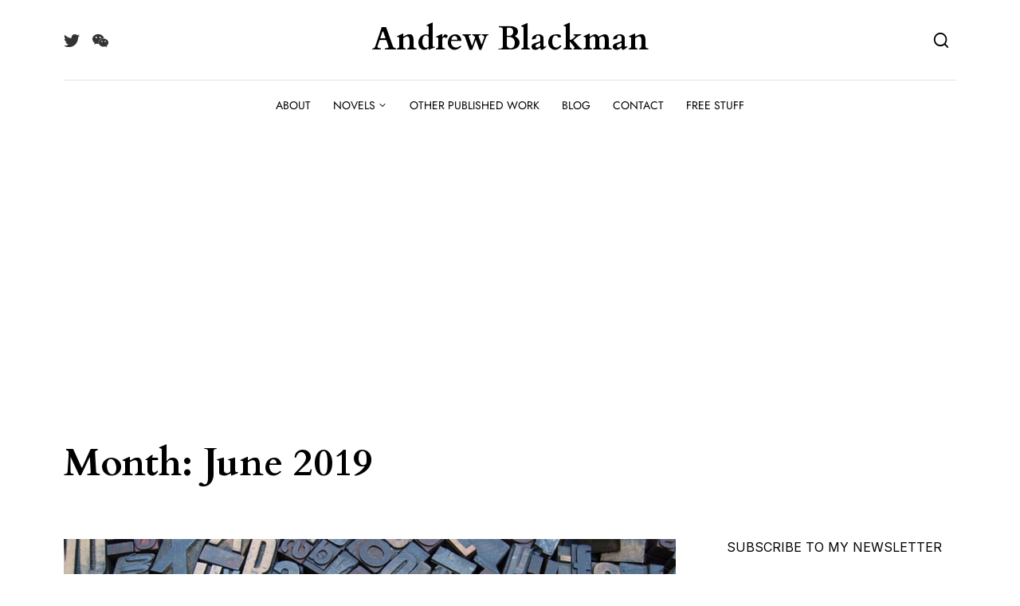

--- FILE ---
content_type: text/html; charset=utf-8
request_url: https://www.google.com/recaptcha/api2/aframe
body_size: 264
content:
<!DOCTYPE HTML><html><head><meta http-equiv="content-type" content="text/html; charset=UTF-8"></head><body><script nonce="g3Mj0deodyP0G1feDmdh_w">/** Anti-fraud and anti-abuse applications only. See google.com/recaptcha */ try{var clients={'sodar':'https://pagead2.googlesyndication.com/pagead/sodar?'};window.addEventListener("message",function(a){try{if(a.source===window.parent){var b=JSON.parse(a.data);var c=clients[b['id']];if(c){var d=document.createElement('img');d.src=c+b['params']+'&rc='+(localStorage.getItem("rc::a")?sessionStorage.getItem("rc::b"):"");window.document.body.appendChild(d);sessionStorage.setItem("rc::e",parseInt(sessionStorage.getItem("rc::e")||0)+1);localStorage.setItem("rc::h",'1769373223874');}}}catch(b){}});window.parent.postMessage("_grecaptcha_ready", "*");}catch(b){}</script></body></html>

--- FILE ---
content_type: text/css
request_url: https://andrewblackman.net/wp-content/uploads/hummingbird-assets/fd6149ce3fbd81fc5b9871f60dd05a33.css
body_size: 53136
content:
/**handles:better-recent-comments,wordpress-popular-posts-css,bootstrap,flickity,photoswipe,photoswipe-skin,slick,swiper,nomady,recent-posts-widget-with-thumbnails-public-style,mnmd-nomady-child-style**/
/*!
 * Better Recent Comments 1.1.5
 * Copyright 2020 Barn2 Plugins
 */.recent-comments-list{list-style-type:none;padding-left:0;margin-left:0}.recent-comments-list>li{margin-bottom:.7em;display:block}.recent-comments-list .comment-date{font-size:.85em;opacity:.7}.recent-comments-list .comment-date a{text-decoration:none;border-bottom:none}.widget_recent_comments .recent-comments-list .comment-date{margin-top:2px}.recent-comments-list .comment-excerpt+.comment-date,.recent-comments-list .comment-post+.comment-date{display:block;margin-bottom:1px}.recent-comments-list.with-avatars .comment-wrap{position:relative}.recent-comments-list.with-avatars .comment-avatar{position:absolute;left:0;top:4px}.recent-comments-list.with-avatars,.recent-comments-list.with-avatars .recent-comment{list-style:none;padding-left:0;margin-left:0}.recent-comment::before{position:relative;vertical-align:top;display:inline-block}.recent-comment .comment-wrap{display:inline-block}.recent-comments-list.with-avatars .recent-comment::before{content:''!important;text-indent:0;padding:0;margin:0}

.wpp-list li{overflow:hidden;float:none;clear:both;margin-bottom:1rem}.wpp-list li:last-of-type{margin-bottom:0}.wpp-thumbnail{display:inline;float:left;margin:0 1rem 0 0;border:none}.wpp_def_no_src{object-fit:contain}.wpp-excerpt:empty{display:none}.post-stats,.wpp-meta{display:block;font-size:.8em}.post-stats:empty,.wpp-meta:empty{display:none}
/*!
 * Bootstrap v4.5.3 (https://getbootstrap.com/)
 * Copyright 2011-2020 The Bootstrap Authors
 * Copyright 2011-2020 Twitter, Inc.
 * Licensed under MIT (https://github.com/twbs/bootstrap/blob/main/LICENSE)
 */:root{--blue:#007bff;--indigo:#6610f2;--purple:#6f42c1;--pink:#e83e8c;--red:#dc3545;--orange:#fd7e14;--yellow:#ffc107;--green:#28a745;--teal:#20c997;--cyan:#17a2b8;--white:#fff;--gray:#6c757d;--gray-dark:#343a40;--primary:#007bff;--secondary:#6c757d;--success:#28a745;--info:#17a2b8;--warning:#ffc107;--danger:#dc3545;--light:#f8f9fa;--dark:#343a40;--breakpoint-xs:0;--breakpoint-sm:576px;--breakpoint-md:768px;--breakpoint-lg:992px;--breakpoint-xl:1200px;--font-family-sans-serif:-apple-system,BlinkMacSystemFont,"Segoe UI",Roboto,"Helvetica Neue",Arial,"Noto Sans",sans-serif,"Apple Color Emoji","Segoe UI Emoji","Segoe UI Symbol","Noto Color Emoji";--font-family-monospace:SFMono-Regular,Menlo,Monaco,Consolas,"Liberation Mono","Courier New",monospace}*,::after,::before{box-sizing:border-box}html{font-family:sans-serif;line-height:1.15;-webkit-text-size-adjust:100%;-webkit-tap-highlight-color:transparent}article,aside,figcaption,figure,footer,header,hgroup,main,nav,section{display:block}body{margin:0;font-family:-apple-system,BlinkMacSystemFont,"Segoe UI",Roboto,"Helvetica Neue",Arial,"Noto Sans",sans-serif,"Apple Color Emoji","Segoe UI Emoji","Segoe UI Symbol","Noto Color Emoji";font-size:1rem;font-weight:400;line-height:1.5;color:#212529;text-align:left;background-color:#fff}[tabindex="-1"]:focus:not(:focus-visible){outline:0!important}hr{box-sizing:content-box;height:0;overflow:visible}h1,h2,h3,h4,h5,h6{margin-top:0;margin-bottom:.5rem}p{margin-top:0;margin-bottom:1rem}abbr[data-original-title],abbr[title]{text-decoration:underline;-webkit-text-decoration:underline dotted;text-decoration:underline dotted;cursor:help;border-bottom:0;-webkit-text-decoration-skip-ink:none;text-decoration-skip-ink:none}address{margin-bottom:1rem;font-style:normal;line-height:inherit}dl,ol,ul{margin-top:0;margin-bottom:1rem}ol ol,ol ul,ul ol,ul ul{margin-bottom:0}dt{font-weight:700}dd{margin-bottom:.5rem;margin-left:0}blockquote{margin:0 0 1rem}b,strong{font-weight:bolder}small{font-size:80%}sub,sup{position:relative;font-size:75%;line-height:0;vertical-align:baseline}sub{bottom:-.25em}sup{top:-.5em}a{color:#007bff;text-decoration:none;background-color:transparent}a:hover{color:#0056b3;text-decoration:underline}a:not([href]):not([class]){color:inherit;text-decoration:none}a:not([href]):not([class]):hover{color:inherit;text-decoration:none}code,kbd,pre,samp{font-family:SFMono-Regular,Menlo,Monaco,Consolas,"Liberation Mono","Courier New",monospace;font-size:1em}pre{margin-top:0;margin-bottom:1rem;overflow:auto;-ms-overflow-style:scrollbar}figure{margin:0 0 1rem}img{vertical-align:middle;border-style:none}svg{overflow:hidden;vertical-align:middle}table{border-collapse:collapse}caption{padding-top:.75rem;padding-bottom:.75rem;color:#6c757d;text-align:left;caption-side:bottom}th{text-align:inherit;text-align:-webkit-match-parent}label{display:inline-block;margin-bottom:.5rem}button{border-radius:0}button:focus{outline:1px dotted;outline:5px auto -webkit-focus-ring-color}button,input,optgroup,select,textarea{margin:0;font-family:inherit;font-size:inherit;line-height:inherit}button,input{overflow:visible}button,select{text-transform:none}[role=button]{cursor:pointer}select{word-wrap:normal}[type=button],[type=reset],[type=submit],button{-webkit-appearance:button}[type=button]:not(:disabled),[type=reset]:not(:disabled),[type=submit]:not(:disabled),button:not(:disabled){cursor:pointer}[type=button]::-moz-focus-inner,[type=reset]::-moz-focus-inner,[type=submit]::-moz-focus-inner,button::-moz-focus-inner{padding:0;border-style:none}input[type=checkbox],input[type=radio]{box-sizing:border-box;padding:0}textarea{overflow:auto;resize:vertical}fieldset{min-width:0;padding:0;margin:0;border:0}legend{display:block;width:100%;max-width:100%;padding:0;margin-bottom:.5rem;font-size:1.5rem;line-height:inherit;color:inherit;white-space:normal}progress{vertical-align:baseline}[type=number]::-webkit-inner-spin-button,[type=number]::-webkit-outer-spin-button{height:auto}[type=search]{outline-offset:-2px;-webkit-appearance:none}[type=search]::-webkit-search-decoration{-webkit-appearance:none}::-webkit-file-upload-button{font:inherit;-webkit-appearance:button}output{display:inline-block}summary{display:list-item;cursor:pointer}template{display:none}[hidden]{display:none!important}.h1,.h2,.h3,.h4,.h5,.h6,h1,h2,h3,h4,h5,h6{margin-bottom:.5rem;font-weight:500;line-height:1.2}.h1,h1{font-size:2.5rem}.h2,h2{font-size:2rem}.h3,h3{font-size:1.75rem}.h4,h4{font-size:1.5rem}.h5,h5{font-size:1.25rem}.h6,h6{font-size:1rem}.lead{font-size:1.25rem;font-weight:300}.display-1{font-size:6rem;font-weight:300;line-height:1.2}.display-2{font-size:5.5rem;font-weight:300;line-height:1.2}.display-3{font-size:4.5rem;font-weight:300;line-height:1.2}.display-4{font-size:3.5rem;font-weight:300;line-height:1.2}hr{margin-top:1rem;margin-bottom:1rem;border:0;border-top:1px solid rgba(0,0,0,.1)}.small,small{font-size:80%;font-weight:400}.mark,mark{padding:.2em;background-color:#fcf8e3}.list-unstyled{padding-left:0;list-style:none}.list-inline{padding-left:0;list-style:none}.list-inline-item{display:inline-block}.list-inline-item:not(:last-child){margin-right:.5rem}.initialism{font-size:90%;text-transform:uppercase}.blockquote{margin-bottom:1rem;font-size:1.25rem}.blockquote-footer{display:block;font-size:80%;color:#6c757d}.blockquote-footer::before{content:"\2014\00A0"}.img-fluid{max-width:100%;height:auto}.img-thumbnail{padding:.25rem;background-color:#fff;border:1px solid #dee2e6;border-radius:.25rem;max-width:100%;height:auto}.figure{display:inline-block}.figure-img{margin-bottom:.5rem;line-height:1}.figure-caption{font-size:90%;color:#6c757d}code{font-size:87.5%;color:#e83e8c;word-wrap:break-word}a>code{color:inherit}kbd{padding:.2rem .4rem;font-size:87.5%;color:#fff;background-color:#212529;border-radius:.2rem}kbd kbd{padding:0;font-size:100%;font-weight:700}pre{display:block;font-size:87.5%;color:#212529}pre code{font-size:inherit;color:inherit;word-break:normal}.pre-scrollable{max-height:340px;overflow-y:scroll}.container,.container-fluid,.container-lg,.container-md,.container-sm,.container-xl{width:100%;padding-right:15px;padding-left:15px;margin-right:auto;margin-left:auto}@media (min-width:576px){.container,.container-sm{max-width:540px}}@media (min-width:768px){.container,.container-md,.container-sm{max-width:720px}}@media (min-width:992px){.container,.container-lg,.container-md,.container-sm{max-width:960px}}@media (min-width:1200px){.container,.container-lg,.container-md,.container-sm,.container-xl{max-width:1140px}}.row{display:-ms-flexbox;display:flex;-ms-flex-wrap:wrap;flex-wrap:wrap;margin-right:-15px;margin-left:-15px}.no-gutters{margin-right:0;margin-left:0}.no-gutters>.col,.no-gutters>[class*=col-]{padding-right:0;padding-left:0}.col,.col-1,.col-10,.col-11,.col-12,.col-2,.col-3,.col-4,.col-5,.col-6,.col-7,.col-8,.col-9,.col-auto,.col-lg,.col-lg-1,.col-lg-10,.col-lg-11,.col-lg-12,.col-lg-2,.col-lg-3,.col-lg-4,.col-lg-5,.col-lg-6,.col-lg-7,.col-lg-8,.col-lg-9,.col-lg-auto,.col-md,.col-md-1,.col-md-10,.col-md-11,.col-md-12,.col-md-2,.col-md-3,.col-md-4,.col-md-5,.col-md-6,.col-md-7,.col-md-8,.col-md-9,.col-md-auto,.col-sm,.col-sm-1,.col-sm-10,.col-sm-11,.col-sm-12,.col-sm-2,.col-sm-3,.col-sm-4,.col-sm-5,.col-sm-6,.col-sm-7,.col-sm-8,.col-sm-9,.col-sm-auto,.col-xl,.col-xl-1,.col-xl-10,.col-xl-11,.col-xl-12,.col-xl-2,.col-xl-3,.col-xl-4,.col-xl-5,.col-xl-6,.col-xl-7,.col-xl-8,.col-xl-9,.col-xl-auto{position:relative;width:100%;padding-right:15px;padding-left:15px}.col{-ms-flex-preferred-size:0;flex-basis:0;-ms-flex-positive:1;flex-grow:1;max-width:100%}.row-cols-1>*{-ms-flex:0 0 100%;flex:0 0 100%;max-width:100%}.row-cols-2>*{-ms-flex:0 0 50%;flex:0 0 50%;max-width:50%}.row-cols-3>*{-ms-flex:0 0 33.333333%;flex:0 0 33.333333%;max-width:33.333333%}.row-cols-4>*{-ms-flex:0 0 25%;flex:0 0 25%;max-width:25%}.row-cols-5>*{-ms-flex:0 0 20%;flex:0 0 20%;max-width:20%}.row-cols-6>*{-ms-flex:0 0 16.666667%;flex:0 0 16.666667%;max-width:16.666667%}.col-auto{-ms-flex:0 0 auto;flex:0 0 auto;width:auto;max-width:100%}.col-1{-ms-flex:0 0 8.333333%;flex:0 0 8.333333%;max-width:8.333333%}.col-2{-ms-flex:0 0 16.666667%;flex:0 0 16.666667%;max-width:16.666667%}.col-3{-ms-flex:0 0 25%;flex:0 0 25%;max-width:25%}.col-4{-ms-flex:0 0 33.333333%;flex:0 0 33.333333%;max-width:33.333333%}.col-5{-ms-flex:0 0 41.666667%;flex:0 0 41.666667%;max-width:41.666667%}.col-6{-ms-flex:0 0 50%;flex:0 0 50%;max-width:50%}.col-7{-ms-flex:0 0 58.333333%;flex:0 0 58.333333%;max-width:58.333333%}.col-8{-ms-flex:0 0 66.666667%;flex:0 0 66.666667%;max-width:66.666667%}.col-9{-ms-flex:0 0 75%;flex:0 0 75%;max-width:75%}.col-10{-ms-flex:0 0 83.333333%;flex:0 0 83.333333%;max-width:83.333333%}.col-11{-ms-flex:0 0 91.666667%;flex:0 0 91.666667%;max-width:91.666667%}.col-12{-ms-flex:0 0 100%;flex:0 0 100%;max-width:100%}.order-first{-ms-flex-order:-1;order:-1}.order-last{-ms-flex-order:13;order:13}.order-0{-ms-flex-order:0;order:0}.order-1{-ms-flex-order:1;order:1}.order-2{-ms-flex-order:2;order:2}.order-3{-ms-flex-order:3;order:3}.order-4{-ms-flex-order:4;order:4}.order-5{-ms-flex-order:5;order:5}.order-6{-ms-flex-order:6;order:6}.order-7{-ms-flex-order:7;order:7}.order-8{-ms-flex-order:8;order:8}.order-9{-ms-flex-order:9;order:9}.order-10{-ms-flex-order:10;order:10}.order-11{-ms-flex-order:11;order:11}.order-12{-ms-flex-order:12;order:12}.offset-1{margin-left:8.333333%}.offset-2{margin-left:16.666667%}.offset-3{margin-left:25%}.offset-4{margin-left:33.333333%}.offset-5{margin-left:41.666667%}.offset-6{margin-left:50%}.offset-7{margin-left:58.333333%}.offset-8{margin-left:66.666667%}.offset-9{margin-left:75%}.offset-10{margin-left:83.333333%}.offset-11{margin-left:91.666667%}@media (min-width:576px){.col-sm{-ms-flex-preferred-size:0;flex-basis:0;-ms-flex-positive:1;flex-grow:1;max-width:100%}.row-cols-sm-1>*{-ms-flex:0 0 100%;flex:0 0 100%;max-width:100%}.row-cols-sm-2>*{-ms-flex:0 0 50%;flex:0 0 50%;max-width:50%}.row-cols-sm-3>*{-ms-flex:0 0 33.333333%;flex:0 0 33.333333%;max-width:33.333333%}.row-cols-sm-4>*{-ms-flex:0 0 25%;flex:0 0 25%;max-width:25%}.row-cols-sm-5>*{-ms-flex:0 0 20%;flex:0 0 20%;max-width:20%}.row-cols-sm-6>*{-ms-flex:0 0 16.666667%;flex:0 0 16.666667%;max-width:16.666667%}.col-sm-auto{-ms-flex:0 0 auto;flex:0 0 auto;width:auto;max-width:100%}.col-sm-1{-ms-flex:0 0 8.333333%;flex:0 0 8.333333%;max-width:8.333333%}.col-sm-2{-ms-flex:0 0 16.666667%;flex:0 0 16.666667%;max-width:16.666667%}.col-sm-3{-ms-flex:0 0 25%;flex:0 0 25%;max-width:25%}.col-sm-4{-ms-flex:0 0 33.333333%;flex:0 0 33.333333%;max-width:33.333333%}.col-sm-5{-ms-flex:0 0 41.666667%;flex:0 0 41.666667%;max-width:41.666667%}.col-sm-6{-ms-flex:0 0 50%;flex:0 0 50%;max-width:50%}.col-sm-7{-ms-flex:0 0 58.333333%;flex:0 0 58.333333%;max-width:58.333333%}.col-sm-8{-ms-flex:0 0 66.666667%;flex:0 0 66.666667%;max-width:66.666667%}.col-sm-9{-ms-flex:0 0 75%;flex:0 0 75%;max-width:75%}.col-sm-10{-ms-flex:0 0 83.333333%;flex:0 0 83.333333%;max-width:83.333333%}.col-sm-11{-ms-flex:0 0 91.666667%;flex:0 0 91.666667%;max-width:91.666667%}.col-sm-12{-ms-flex:0 0 100%;flex:0 0 100%;max-width:100%}.order-sm-first{-ms-flex-order:-1;order:-1}.order-sm-last{-ms-flex-order:13;order:13}.order-sm-0{-ms-flex-order:0;order:0}.order-sm-1{-ms-flex-order:1;order:1}.order-sm-2{-ms-flex-order:2;order:2}.order-sm-3{-ms-flex-order:3;order:3}.order-sm-4{-ms-flex-order:4;order:4}.order-sm-5{-ms-flex-order:5;order:5}.order-sm-6{-ms-flex-order:6;order:6}.order-sm-7{-ms-flex-order:7;order:7}.order-sm-8{-ms-flex-order:8;order:8}.order-sm-9{-ms-flex-order:9;order:9}.order-sm-10{-ms-flex-order:10;order:10}.order-sm-11{-ms-flex-order:11;order:11}.order-sm-12{-ms-flex-order:12;order:12}.offset-sm-0{margin-left:0}.offset-sm-1{margin-left:8.333333%}.offset-sm-2{margin-left:16.666667%}.offset-sm-3{margin-left:25%}.offset-sm-4{margin-left:33.333333%}.offset-sm-5{margin-left:41.666667%}.offset-sm-6{margin-left:50%}.offset-sm-7{margin-left:58.333333%}.offset-sm-8{margin-left:66.666667%}.offset-sm-9{margin-left:75%}.offset-sm-10{margin-left:83.333333%}.offset-sm-11{margin-left:91.666667%}}@media (min-width:768px){.col-md{-ms-flex-preferred-size:0;flex-basis:0;-ms-flex-positive:1;flex-grow:1;max-width:100%}.row-cols-md-1>*{-ms-flex:0 0 100%;flex:0 0 100%;max-width:100%}.row-cols-md-2>*{-ms-flex:0 0 50%;flex:0 0 50%;max-width:50%}.row-cols-md-3>*{-ms-flex:0 0 33.333333%;flex:0 0 33.333333%;max-width:33.333333%}.row-cols-md-4>*{-ms-flex:0 0 25%;flex:0 0 25%;max-width:25%}.row-cols-md-5>*{-ms-flex:0 0 20%;flex:0 0 20%;max-width:20%}.row-cols-md-6>*{-ms-flex:0 0 16.666667%;flex:0 0 16.666667%;max-width:16.666667%}.col-md-auto{-ms-flex:0 0 auto;flex:0 0 auto;width:auto;max-width:100%}.col-md-1{-ms-flex:0 0 8.333333%;flex:0 0 8.333333%;max-width:8.333333%}.col-md-2{-ms-flex:0 0 16.666667%;flex:0 0 16.666667%;max-width:16.666667%}.col-md-3{-ms-flex:0 0 25%;flex:0 0 25%;max-width:25%}.col-md-4{-ms-flex:0 0 33.333333%;flex:0 0 33.333333%;max-width:33.333333%}.col-md-5{-ms-flex:0 0 41.666667%;flex:0 0 41.666667%;max-width:41.666667%}.col-md-6{-ms-flex:0 0 50%;flex:0 0 50%;max-width:50%}.col-md-7{-ms-flex:0 0 58.333333%;flex:0 0 58.333333%;max-width:58.333333%}.col-md-8{-ms-flex:0 0 66.666667%;flex:0 0 66.666667%;max-width:66.666667%}.col-md-9{-ms-flex:0 0 75%;flex:0 0 75%;max-width:75%}.col-md-10{-ms-flex:0 0 83.333333%;flex:0 0 83.333333%;max-width:83.333333%}.col-md-11{-ms-flex:0 0 91.666667%;flex:0 0 91.666667%;max-width:91.666667%}.col-md-12{-ms-flex:0 0 100%;flex:0 0 100%;max-width:100%}.order-md-first{-ms-flex-order:-1;order:-1}.order-md-last{-ms-flex-order:13;order:13}.order-md-0{-ms-flex-order:0;order:0}.order-md-1{-ms-flex-order:1;order:1}.order-md-2{-ms-flex-order:2;order:2}.order-md-3{-ms-flex-order:3;order:3}.order-md-4{-ms-flex-order:4;order:4}.order-md-5{-ms-flex-order:5;order:5}.order-md-6{-ms-flex-order:6;order:6}.order-md-7{-ms-flex-order:7;order:7}.order-md-8{-ms-flex-order:8;order:8}.order-md-9{-ms-flex-order:9;order:9}.order-md-10{-ms-flex-order:10;order:10}.order-md-11{-ms-flex-order:11;order:11}.order-md-12{-ms-flex-order:12;order:12}.offset-md-0{margin-left:0}.offset-md-1{margin-left:8.333333%}.offset-md-2{margin-left:16.666667%}.offset-md-3{margin-left:25%}.offset-md-4{margin-left:33.333333%}.offset-md-5{margin-left:41.666667%}.offset-md-6{margin-left:50%}.offset-md-7{margin-left:58.333333%}.offset-md-8{margin-left:66.666667%}.offset-md-9{margin-left:75%}.offset-md-10{margin-left:83.333333%}.offset-md-11{margin-left:91.666667%}}@media (min-width:992px){.col-lg{-ms-flex-preferred-size:0;flex-basis:0;-ms-flex-positive:1;flex-grow:1;max-width:100%}.row-cols-lg-1>*{-ms-flex:0 0 100%;flex:0 0 100%;max-width:100%}.row-cols-lg-2>*{-ms-flex:0 0 50%;flex:0 0 50%;max-width:50%}.row-cols-lg-3>*{-ms-flex:0 0 33.333333%;flex:0 0 33.333333%;max-width:33.333333%}.row-cols-lg-4>*{-ms-flex:0 0 25%;flex:0 0 25%;max-width:25%}.row-cols-lg-5>*{-ms-flex:0 0 20%;flex:0 0 20%;max-width:20%}.row-cols-lg-6>*{-ms-flex:0 0 16.666667%;flex:0 0 16.666667%;max-width:16.666667%}.col-lg-auto{-ms-flex:0 0 auto;flex:0 0 auto;width:auto;max-width:100%}.col-lg-1{-ms-flex:0 0 8.333333%;flex:0 0 8.333333%;max-width:8.333333%}.col-lg-2{-ms-flex:0 0 16.666667%;flex:0 0 16.666667%;max-width:16.666667%}.col-lg-3{-ms-flex:0 0 25%;flex:0 0 25%;max-width:25%}.col-lg-4{-ms-flex:0 0 33.333333%;flex:0 0 33.333333%;max-width:33.333333%}.col-lg-5{-ms-flex:0 0 41.666667%;flex:0 0 41.666667%;max-width:41.666667%}.col-lg-6{-ms-flex:0 0 50%;flex:0 0 50%;max-width:50%}.col-lg-7{-ms-flex:0 0 58.333333%;flex:0 0 58.333333%;max-width:58.333333%}.col-lg-8{-ms-flex:0 0 66.666667%;flex:0 0 66.666667%;max-width:66.666667%}.col-lg-9{-ms-flex:0 0 75%;flex:0 0 75%;max-width:75%}.col-lg-10{-ms-flex:0 0 83.333333%;flex:0 0 83.333333%;max-width:83.333333%}.col-lg-11{-ms-flex:0 0 91.666667%;flex:0 0 91.666667%;max-width:91.666667%}.col-lg-12{-ms-flex:0 0 100%;flex:0 0 100%;max-width:100%}.order-lg-first{-ms-flex-order:-1;order:-1}.order-lg-last{-ms-flex-order:13;order:13}.order-lg-0{-ms-flex-order:0;order:0}.order-lg-1{-ms-flex-order:1;order:1}.order-lg-2{-ms-flex-order:2;order:2}.order-lg-3{-ms-flex-order:3;order:3}.order-lg-4{-ms-flex-order:4;order:4}.order-lg-5{-ms-flex-order:5;order:5}.order-lg-6{-ms-flex-order:6;order:6}.order-lg-7{-ms-flex-order:7;order:7}.order-lg-8{-ms-flex-order:8;order:8}.order-lg-9{-ms-flex-order:9;order:9}.order-lg-10{-ms-flex-order:10;order:10}.order-lg-11{-ms-flex-order:11;order:11}.order-lg-12{-ms-flex-order:12;order:12}.offset-lg-0{margin-left:0}.offset-lg-1{margin-left:8.333333%}.offset-lg-2{margin-left:16.666667%}.offset-lg-3{margin-left:25%}.offset-lg-4{margin-left:33.333333%}.offset-lg-5{margin-left:41.666667%}.offset-lg-6{margin-left:50%}.offset-lg-7{margin-left:58.333333%}.offset-lg-8{margin-left:66.666667%}.offset-lg-9{margin-left:75%}.offset-lg-10{margin-left:83.333333%}.offset-lg-11{margin-left:91.666667%}}@media (min-width:1200px){.col-xl{-ms-flex-preferred-size:0;flex-basis:0;-ms-flex-positive:1;flex-grow:1;max-width:100%}.row-cols-xl-1>*{-ms-flex:0 0 100%;flex:0 0 100%;max-width:100%}.row-cols-xl-2>*{-ms-flex:0 0 50%;flex:0 0 50%;max-width:50%}.row-cols-xl-3>*{-ms-flex:0 0 33.333333%;flex:0 0 33.333333%;max-width:33.333333%}.row-cols-xl-4>*{-ms-flex:0 0 25%;flex:0 0 25%;max-width:25%}.row-cols-xl-5>*{-ms-flex:0 0 20%;flex:0 0 20%;max-width:20%}.row-cols-xl-6>*{-ms-flex:0 0 16.666667%;flex:0 0 16.666667%;max-width:16.666667%}.col-xl-auto{-ms-flex:0 0 auto;flex:0 0 auto;width:auto;max-width:100%}.col-xl-1{-ms-flex:0 0 8.333333%;flex:0 0 8.333333%;max-width:8.333333%}.col-xl-2{-ms-flex:0 0 16.666667%;flex:0 0 16.666667%;max-width:16.666667%}.col-xl-3{-ms-flex:0 0 25%;flex:0 0 25%;max-width:25%}.col-xl-4{-ms-flex:0 0 33.333333%;flex:0 0 33.333333%;max-width:33.333333%}.col-xl-5{-ms-flex:0 0 41.666667%;flex:0 0 41.666667%;max-width:41.666667%}.col-xl-6{-ms-flex:0 0 50%;flex:0 0 50%;max-width:50%}.col-xl-7{-ms-flex:0 0 58.333333%;flex:0 0 58.333333%;max-width:58.333333%}.col-xl-8{-ms-flex:0 0 66.666667%;flex:0 0 66.666667%;max-width:66.666667%}.col-xl-9{-ms-flex:0 0 75%;flex:0 0 75%;max-width:75%}.col-xl-10{-ms-flex:0 0 83.333333%;flex:0 0 83.333333%;max-width:83.333333%}.col-xl-11{-ms-flex:0 0 91.666667%;flex:0 0 91.666667%;max-width:91.666667%}.col-xl-12{-ms-flex:0 0 100%;flex:0 0 100%;max-width:100%}.order-xl-first{-ms-flex-order:-1;order:-1}.order-xl-last{-ms-flex-order:13;order:13}.order-xl-0{-ms-flex-order:0;order:0}.order-xl-1{-ms-flex-order:1;order:1}.order-xl-2{-ms-flex-order:2;order:2}.order-xl-3{-ms-flex-order:3;order:3}.order-xl-4{-ms-flex-order:4;order:4}.order-xl-5{-ms-flex-order:5;order:5}.order-xl-6{-ms-flex-order:6;order:6}.order-xl-7{-ms-flex-order:7;order:7}.order-xl-8{-ms-flex-order:8;order:8}.order-xl-9{-ms-flex-order:9;order:9}.order-xl-10{-ms-flex-order:10;order:10}.order-xl-11{-ms-flex-order:11;order:11}.order-xl-12{-ms-flex-order:12;order:12}.offset-xl-0{margin-left:0}.offset-xl-1{margin-left:8.333333%}.offset-xl-2{margin-left:16.666667%}.offset-xl-3{margin-left:25%}.offset-xl-4{margin-left:33.333333%}.offset-xl-5{margin-left:41.666667%}.offset-xl-6{margin-left:50%}.offset-xl-7{margin-left:58.333333%}.offset-xl-8{margin-left:66.666667%}.offset-xl-9{margin-left:75%}.offset-xl-10{margin-left:83.333333%}.offset-xl-11{margin-left:91.666667%}}.table{width:100%;margin-bottom:1rem;color:#212529}.table td,.table th{padding:.75rem;vertical-align:top;border-top:1px solid #dee2e6}.table thead th{vertical-align:bottom;border-bottom:2px solid #dee2e6}.table tbody+tbody{border-top:2px solid #dee2e6}.table-sm td,.table-sm th{padding:.3rem}.table-bordered{border:1px solid #dee2e6}.table-bordered td,.table-bordered th{border:1px solid #dee2e6}.table-bordered thead td,.table-bordered thead th{border-bottom-width:2px}.table-borderless tbody+tbody,.table-borderless td,.table-borderless th,.table-borderless thead th{border:0}.table-striped tbody tr:nth-of-type(odd){background-color:rgba(0,0,0,.05)}.table-hover tbody tr:hover{color:#212529;background-color:rgba(0,0,0,.075)}.table-primary,.table-primary>td,.table-primary>th{background-color:#b8daff}.table-primary tbody+tbody,.table-primary td,.table-primary th,.table-primary thead th{border-color:#7abaff}.table-hover .table-primary:hover{background-color:#9fcdff}.table-hover .table-primary:hover>td,.table-hover .table-primary:hover>th{background-color:#9fcdff}.table-secondary,.table-secondary>td,.table-secondary>th{background-color:#d6d8db}.table-secondary tbody+tbody,.table-secondary td,.table-secondary th,.table-secondary thead th{border-color:#b3b7bb}.table-hover .table-secondary:hover{background-color:#c8cbcf}.table-hover .table-secondary:hover>td,.table-hover .table-secondary:hover>th{background-color:#c8cbcf}.table-success,.table-success>td,.table-success>th{background-color:#c3e6cb}.table-success tbody+tbody,.table-success td,.table-success th,.table-success thead th{border-color:#8fd19e}.table-hover .table-success:hover{background-color:#b1dfbb}.table-hover .table-success:hover>td,.table-hover .table-success:hover>th{background-color:#b1dfbb}.table-info,.table-info>td,.table-info>th{background-color:#bee5eb}.table-info tbody+tbody,.table-info td,.table-info th,.table-info thead th{border-color:#86cfda}.table-hover .table-info:hover{background-color:#abdde5}.table-hover .table-info:hover>td,.table-hover .table-info:hover>th{background-color:#abdde5}.table-warning,.table-warning>td,.table-warning>th{background-color:#ffeeba}.table-warning tbody+tbody,.table-warning td,.table-warning th,.table-warning thead th{border-color:#ffdf7e}.table-hover .table-warning:hover{background-color:#ffe8a1}.table-hover .table-warning:hover>td,.table-hover .table-warning:hover>th{background-color:#ffe8a1}.table-danger,.table-danger>td,.table-danger>th{background-color:#f5c6cb}.table-danger tbody+tbody,.table-danger td,.table-danger th,.table-danger thead th{border-color:#ed969e}.table-hover .table-danger:hover{background-color:#f1b0b7}.table-hover .table-danger:hover>td,.table-hover .table-danger:hover>th{background-color:#f1b0b7}.table-light,.table-light>td,.table-light>th{background-color:#fdfdfe}.table-light tbody+tbody,.table-light td,.table-light th,.table-light thead th{border-color:#fbfcfc}.table-hover .table-light:hover{background-color:#ececf6}.table-hover .table-light:hover>td,.table-hover .table-light:hover>th{background-color:#ececf6}.table-dark,.table-dark>td,.table-dark>th{background-color:#c6c8ca}.table-dark tbody+tbody,.table-dark td,.table-dark th,.table-dark thead th{border-color:#95999c}.table-hover .table-dark:hover{background-color:#b9bbbe}.table-hover .table-dark:hover>td,.table-hover .table-dark:hover>th{background-color:#b9bbbe}.table-active,.table-active>td,.table-active>th{background-color:rgba(0,0,0,.075)}.table-hover .table-active:hover{background-color:rgba(0,0,0,.075)}.table-hover .table-active:hover>td,.table-hover .table-active:hover>th{background-color:rgba(0,0,0,.075)}.table .thead-dark th{color:#fff;background-color:#343a40;border-color:#454d55}.table .thead-light th{color:#495057;background-color:#e9ecef;border-color:#dee2e6}.table-dark{color:#fff;background-color:#343a40}.table-dark td,.table-dark th,.table-dark thead th{border-color:#454d55}.table-dark.table-bordered{border:0}.table-dark.table-striped tbody tr:nth-of-type(odd){background-color:rgba(255,255,255,.05)}.table-dark.table-hover tbody tr:hover{color:#fff;background-color:rgba(255,255,255,.075)}@media (max-width:575.98px){.table-responsive-sm{display:block;width:100%;overflow-x:auto;-webkit-overflow-scrolling:touch}.table-responsive-sm>.table-bordered{border:0}}@media (max-width:767.98px){.table-responsive-md{display:block;width:100%;overflow-x:auto;-webkit-overflow-scrolling:touch}.table-responsive-md>.table-bordered{border:0}}@media (max-width:991.98px){.table-responsive-lg{display:block;width:100%;overflow-x:auto;-webkit-overflow-scrolling:touch}.table-responsive-lg>.table-bordered{border:0}}@media (max-width:1199.98px){.table-responsive-xl{display:block;width:100%;overflow-x:auto;-webkit-overflow-scrolling:touch}.table-responsive-xl>.table-bordered{border:0}}.table-responsive{display:block;width:100%;overflow-x:auto;-webkit-overflow-scrolling:touch}.table-responsive>.table-bordered{border:0}.form-control{display:block;width:100%;height:calc(1.5em + .75rem + 2px);padding:.375rem .75rem;font-size:1rem;font-weight:400;line-height:1.5;color:#495057;background-color:#fff;background-clip:padding-box;border:1px solid #ced4da;border-radius:.25rem;transition:border-color .15s ease-in-out,box-shadow .15s ease-in-out}@media (prefers-reduced-motion:reduce){.form-control{transition:none}}.form-control::-ms-expand{background-color:transparent;border:0}.form-control:-moz-focusring{color:transparent;text-shadow:0 0 0 #495057}.form-control:focus{color:#495057;background-color:#fff;border-color:#80bdff;outline:0;box-shadow:0 0 0 .2rem rgba(0,123,255,.25)}.form-control::-webkit-input-placeholder{color:#6c757d;opacity:1}.form-control::-moz-placeholder{color:#6c757d;opacity:1}.form-control:-ms-input-placeholder{color:#6c757d;opacity:1}.form-control::-ms-input-placeholder{color:#6c757d;opacity:1}.form-control::placeholder{color:#6c757d;opacity:1}.form-control:disabled,.form-control[readonly]{background-color:#e9ecef;opacity:1}input[type=date].form-control,input[type=datetime-local].form-control,input[type=month].form-control,input[type=time].form-control{-webkit-appearance:none;-moz-appearance:none;appearance:none}select.form-control:focus::-ms-value{color:#495057;background-color:#fff}.form-control-file,.form-control-range{display:block;width:100%}.col-form-label{padding-top:calc(.375rem + 1px);padding-bottom:calc(.375rem + 1px);margin-bottom:0;font-size:inherit;line-height:1.5}.col-form-label-lg{padding-top:calc(.5rem + 1px);padding-bottom:calc(.5rem + 1px);font-size:1.25rem;line-height:1.5}.col-form-label-sm{padding-top:calc(.25rem + 1px);padding-bottom:calc(.25rem + 1px);font-size:.875rem;line-height:1.5}.form-control-plaintext{display:block;width:100%;padding:.375rem 0;margin-bottom:0;font-size:1rem;line-height:1.5;color:#212529;background-color:transparent;border:solid transparent;border-width:1px 0}.form-control-plaintext.form-control-lg,.form-control-plaintext.form-control-sm{padding-right:0;padding-left:0}.form-control-sm{height:calc(1.5em + .5rem + 2px);padding:.25rem .5rem;font-size:.875rem;line-height:1.5;border-radius:.2rem}.form-control-lg{height:calc(1.5em + 1rem + 2px);padding:.5rem 1rem;font-size:1.25rem;line-height:1.5;border-radius:.3rem}select.form-control[multiple],select.form-control[size]{height:auto}textarea.form-control{height:auto}.form-group{margin-bottom:1rem}.form-text{display:block;margin-top:.25rem}.form-row{display:-ms-flexbox;display:flex;-ms-flex-wrap:wrap;flex-wrap:wrap;margin-right:-5px;margin-left:-5px}.form-row>.col,.form-row>[class*=col-]{padding-right:5px;padding-left:5px}.form-check{position:relative;display:block;padding-left:1.25rem}.form-check-input{position:absolute;margin-top:.3rem;margin-left:-1.25rem}.form-check-input:disabled~.form-check-label,.form-check-input[disabled]~.form-check-label{color:#6c757d}.form-check-label{margin-bottom:0}.form-check-inline{display:-ms-inline-flexbox;display:inline-flex;-ms-flex-align:center;align-items:center;padding-left:0;margin-right:.75rem}.form-check-inline .form-check-input{position:static;margin-top:0;margin-right:.3125rem;margin-left:0}.valid-feedback{display:none;width:100%;margin-top:.25rem;font-size:80%;color:#28a745}.valid-tooltip{position:absolute;top:100%;left:0;z-index:5;display:none;max-width:100%;padding:.25rem .5rem;margin-top:.1rem;font-size:.875rem;line-height:1.5;color:#fff;background-color:rgba(40,167,69,.9);border-radius:.25rem}.is-valid~.valid-feedback,.is-valid~.valid-tooltip,.was-validated :valid~.valid-feedback,.was-validated :valid~.valid-tooltip{display:block}.form-control.is-valid,.was-validated .form-control:valid{border-color:#28a745;padding-right:calc(1.5em + .75rem);background-image:url("data:image/svg+xml,%3csvg xmlns='http://www.w3.org/2000/svg' width='8' height='8' viewBox='0 0 8 8'%3e%3cpath fill='%2328a745' d='M2.3 6.73L.6 4.53c-.4-1.04.46-1.4 1.1-.8l1.1 1.4 3.4-3.8c.6-.63 1.6-.27 1.2.7l-4 4.6c-.43.5-.8.4-1.1.1z'/%3e%3c/svg%3e");background-repeat:no-repeat;background-position:right calc(.375em + .1875rem) center;background-size:calc(.75em + .375rem) calc(.75em + .375rem)}.form-control.is-valid:focus,.was-validated .form-control:valid:focus{border-color:#28a745;box-shadow:0 0 0 .2rem rgba(40,167,69,.25)}.was-validated textarea.form-control:valid,textarea.form-control.is-valid{padding-right:calc(1.5em + .75rem);background-position:top calc(.375em + .1875rem) right calc(.375em + .1875rem)}.custom-select.is-valid,.was-validated .custom-select:valid{border-color:#28a745;padding-right:calc(.75em + 2.3125rem);background:url("data:image/svg+xml,%3csvg xmlns='http://www.w3.org/2000/svg' width='4' height='5' viewBox='0 0 4 5'%3e%3cpath fill='%23343a40' d='M2 0L0 2h4zm0 5L0 3h4z'/%3e%3c/svg%3e") no-repeat right .75rem center/8px 10px,url("data:image/svg+xml,%3csvg xmlns='http://www.w3.org/2000/svg' width='8' height='8' viewBox='0 0 8 8'%3e%3cpath fill='%2328a745' d='M2.3 6.73L.6 4.53c-.4-1.04.46-1.4 1.1-.8l1.1 1.4 3.4-3.8c.6-.63 1.6-.27 1.2.7l-4 4.6c-.43.5-.8.4-1.1.1z'/%3e%3c/svg%3e") #fff no-repeat center right 1.75rem/calc(.75em + .375rem) calc(.75em + .375rem)}.custom-select.is-valid:focus,.was-validated .custom-select:valid:focus{border-color:#28a745;box-shadow:0 0 0 .2rem rgba(40,167,69,.25)}.form-check-input.is-valid~.form-check-label,.was-validated .form-check-input:valid~.form-check-label{color:#28a745}.form-check-input.is-valid~.valid-feedback,.form-check-input.is-valid~.valid-tooltip,.was-validated .form-check-input:valid~.valid-feedback,.was-validated .form-check-input:valid~.valid-tooltip{display:block}.custom-control-input.is-valid~.custom-control-label,.was-validated .custom-control-input:valid~.custom-control-label{color:#28a745}.custom-control-input.is-valid~.custom-control-label::before,.was-validated .custom-control-input:valid~.custom-control-label::before{border-color:#28a745}.custom-control-input.is-valid:checked~.custom-control-label::before,.was-validated .custom-control-input:valid:checked~.custom-control-label::before{border-color:#34ce57;background-color:#34ce57}.custom-control-input.is-valid:focus~.custom-control-label::before,.was-validated .custom-control-input:valid:focus~.custom-control-label::before{box-shadow:0 0 0 .2rem rgba(40,167,69,.25)}.custom-control-input.is-valid:focus:not(:checked)~.custom-control-label::before,.was-validated .custom-control-input:valid:focus:not(:checked)~.custom-control-label::before{border-color:#28a745}.custom-file-input.is-valid~.custom-file-label,.was-validated .custom-file-input:valid~.custom-file-label{border-color:#28a745}.custom-file-input.is-valid:focus~.custom-file-label,.was-validated .custom-file-input:valid:focus~.custom-file-label{border-color:#28a745;box-shadow:0 0 0 .2rem rgba(40,167,69,.25)}.invalid-feedback{display:none;width:100%;margin-top:.25rem;font-size:80%;color:#dc3545}.invalid-tooltip{position:absolute;top:100%;left:0;z-index:5;display:none;max-width:100%;padding:.25rem .5rem;margin-top:.1rem;font-size:.875rem;line-height:1.5;color:#fff;background-color:rgba(220,53,69,.9);border-radius:.25rem}.is-invalid~.invalid-feedback,.is-invalid~.invalid-tooltip,.was-validated :invalid~.invalid-feedback,.was-validated :invalid~.invalid-tooltip{display:block}.form-control.is-invalid,.was-validated .form-control:invalid{border-color:#dc3545;padding-right:calc(1.5em + .75rem);background-image:url("data:image/svg+xml,%3csvg xmlns='http://www.w3.org/2000/svg' width='12' height='12' fill='none' stroke='%23dc3545' viewBox='0 0 12 12'%3e%3ccircle cx='6' cy='6' r='4.5'/%3e%3cpath stroke-linejoin='round' d='M5.8 3.6h.4L6 6.5z'/%3e%3ccircle cx='6' cy='8.2' r='.6' fill='%23dc3545' stroke='none'/%3e%3c/svg%3e");background-repeat:no-repeat;background-position:right calc(.375em + .1875rem) center;background-size:calc(.75em + .375rem) calc(.75em + .375rem)}.form-control.is-invalid:focus,.was-validated .form-control:invalid:focus{border-color:#dc3545;box-shadow:0 0 0 .2rem rgba(220,53,69,.25)}.was-validated textarea.form-control:invalid,textarea.form-control.is-invalid{padding-right:calc(1.5em + .75rem);background-position:top calc(.375em + .1875rem) right calc(.375em + .1875rem)}.custom-select.is-invalid,.was-validated .custom-select:invalid{border-color:#dc3545;padding-right:calc(.75em + 2.3125rem);background:url("data:image/svg+xml,%3csvg xmlns='http://www.w3.org/2000/svg' width='4' height='5' viewBox='0 0 4 5'%3e%3cpath fill='%23343a40' d='M2 0L0 2h4zm0 5L0 3h4z'/%3e%3c/svg%3e") no-repeat right .75rem center/8px 10px,url("data:image/svg+xml,%3csvg xmlns='http://www.w3.org/2000/svg' width='12' height='12' fill='none' stroke='%23dc3545' viewBox='0 0 12 12'%3e%3ccircle cx='6' cy='6' r='4.5'/%3e%3cpath stroke-linejoin='round' d='M5.8 3.6h.4L6 6.5z'/%3e%3ccircle cx='6' cy='8.2' r='.6' fill='%23dc3545' stroke='none'/%3e%3c/svg%3e") #fff no-repeat center right 1.75rem/calc(.75em + .375rem) calc(.75em + .375rem)}.custom-select.is-invalid:focus,.was-validated .custom-select:invalid:focus{border-color:#dc3545;box-shadow:0 0 0 .2rem rgba(220,53,69,.25)}.form-check-input.is-invalid~.form-check-label,.was-validated .form-check-input:invalid~.form-check-label{color:#dc3545}.form-check-input.is-invalid~.invalid-feedback,.form-check-input.is-invalid~.invalid-tooltip,.was-validated .form-check-input:invalid~.invalid-feedback,.was-validated .form-check-input:invalid~.invalid-tooltip{display:block}.custom-control-input.is-invalid~.custom-control-label,.was-validated .custom-control-input:invalid~.custom-control-label{color:#dc3545}.custom-control-input.is-invalid~.custom-control-label::before,.was-validated .custom-control-input:invalid~.custom-control-label::before{border-color:#dc3545}.custom-control-input.is-invalid:checked~.custom-control-label::before,.was-validated .custom-control-input:invalid:checked~.custom-control-label::before{border-color:#e4606d;background-color:#e4606d}.custom-control-input.is-invalid:focus~.custom-control-label::before,.was-validated .custom-control-input:invalid:focus~.custom-control-label::before{box-shadow:0 0 0 .2rem rgba(220,53,69,.25)}.custom-control-input.is-invalid:focus:not(:checked)~.custom-control-label::before,.was-validated .custom-control-input:invalid:focus:not(:checked)~.custom-control-label::before{border-color:#dc3545}.custom-file-input.is-invalid~.custom-file-label,.was-validated .custom-file-input:invalid~.custom-file-label{border-color:#dc3545}.custom-file-input.is-invalid:focus~.custom-file-label,.was-validated .custom-file-input:invalid:focus~.custom-file-label{border-color:#dc3545;box-shadow:0 0 0 .2rem rgba(220,53,69,.25)}.form-inline{display:-ms-flexbox;display:flex;-ms-flex-flow:row wrap;flex-flow:row wrap;-ms-flex-align:center;align-items:center}.form-inline .form-check{width:100%}@media (min-width:576px){.form-inline label{display:-ms-flexbox;display:flex;-ms-flex-align:center;align-items:center;-ms-flex-pack:center;justify-content:center;margin-bottom:0}.form-inline .form-group{display:-ms-flexbox;display:flex;-ms-flex:0 0 auto;flex:0 0 auto;-ms-flex-flow:row wrap;flex-flow:row wrap;-ms-flex-align:center;align-items:center;margin-bottom:0}.form-inline .form-control{display:inline-block;width:auto;vertical-align:middle}.form-inline .form-control-plaintext{display:inline-block}.form-inline .custom-select,.form-inline .input-group{width:auto}.form-inline .form-check{display:-ms-flexbox;display:flex;-ms-flex-align:center;align-items:center;-ms-flex-pack:center;justify-content:center;width:auto;padding-left:0}.form-inline .form-check-input{position:relative;-ms-flex-negative:0;flex-shrink:0;margin-top:0;margin-right:.25rem;margin-left:0}.form-inline .custom-control{-ms-flex-align:center;align-items:center;-ms-flex-pack:center;justify-content:center}.form-inline .custom-control-label{margin-bottom:0}}.btn{display:inline-block;font-weight:400;color:#212529;text-align:center;vertical-align:middle;-webkit-user-select:none;-moz-user-select:none;-ms-user-select:none;user-select:none;background-color:transparent;border:1px solid transparent;padding:.375rem .75rem;font-size:1rem;line-height:1.5;border-radius:.25rem;transition:color .15s ease-in-out,background-color .15s ease-in-out,border-color .15s ease-in-out,box-shadow .15s ease-in-out}@media (prefers-reduced-motion:reduce){.btn{transition:none}}.btn:hover{color:#212529;text-decoration:none}.btn.focus,.btn:focus{outline:0;box-shadow:0 0 0 .2rem rgba(0,123,255,.25)}.btn.disabled,.btn:disabled{opacity:.65}.btn:not(:disabled):not(.disabled){cursor:pointer}a.btn.disabled,fieldset:disabled a.btn{pointer-events:none}.btn-primary{color:#fff;background-color:#007bff;border-color:#007bff}.btn-primary:hover{color:#fff;background-color:#0069d9;border-color:#0062cc}.btn-primary.focus,.btn-primary:focus{color:#fff;background-color:#0069d9;border-color:#0062cc;box-shadow:0 0 0 .2rem rgba(38,143,255,.5)}.btn-primary.disabled,.btn-primary:disabled{color:#fff;background-color:#007bff;border-color:#007bff}.btn-primary:not(:disabled):not(.disabled).active,.btn-primary:not(:disabled):not(.disabled):active,.show>.btn-primary.dropdown-toggle{color:#fff;background-color:#0062cc;border-color:#005cbf}.btn-primary:not(:disabled):not(.disabled).active:focus,.btn-primary:not(:disabled):not(.disabled):active:focus,.show>.btn-primary.dropdown-toggle:focus{box-shadow:0 0 0 .2rem rgba(38,143,255,.5)}.btn-secondary{color:#fff;background-color:#6c757d;border-color:#6c757d}.btn-secondary:hover{color:#fff;background-color:#5a6268;border-color:#545b62}.btn-secondary.focus,.btn-secondary:focus{color:#fff;background-color:#5a6268;border-color:#545b62;box-shadow:0 0 0 .2rem rgba(130,138,145,.5)}.btn-secondary.disabled,.btn-secondary:disabled{color:#fff;background-color:#6c757d;border-color:#6c757d}.btn-secondary:not(:disabled):not(.disabled).active,.btn-secondary:not(:disabled):not(.disabled):active,.show>.btn-secondary.dropdown-toggle{color:#fff;background-color:#545b62;border-color:#4e555b}.btn-secondary:not(:disabled):not(.disabled).active:focus,.btn-secondary:not(:disabled):not(.disabled):active:focus,.show>.btn-secondary.dropdown-toggle:focus{box-shadow:0 0 0 .2rem rgba(130,138,145,.5)}.btn-success{color:#fff;background-color:#28a745;border-color:#28a745}.btn-success:hover{color:#fff;background-color:#218838;border-color:#1e7e34}.btn-success.focus,.btn-success:focus{color:#fff;background-color:#218838;border-color:#1e7e34;box-shadow:0 0 0 .2rem rgba(72,180,97,.5)}.btn-success.disabled,.btn-success:disabled{color:#fff;background-color:#28a745;border-color:#28a745}.btn-success:not(:disabled):not(.disabled).active,.btn-success:not(:disabled):not(.disabled):active,.show>.btn-success.dropdown-toggle{color:#fff;background-color:#1e7e34;border-color:#1c7430}.btn-success:not(:disabled):not(.disabled).active:focus,.btn-success:not(:disabled):not(.disabled):active:focus,.show>.btn-success.dropdown-toggle:focus{box-shadow:0 0 0 .2rem rgba(72,180,97,.5)}.btn-info{color:#fff;background-color:#17a2b8;border-color:#17a2b8}.btn-info:hover{color:#fff;background-color:#138496;border-color:#117a8b}.btn-info.focus,.btn-info:focus{color:#fff;background-color:#138496;border-color:#117a8b;box-shadow:0 0 0 .2rem rgba(58,176,195,.5)}.btn-info.disabled,.btn-info:disabled{color:#fff;background-color:#17a2b8;border-color:#17a2b8}.btn-info:not(:disabled):not(.disabled).active,.btn-info:not(:disabled):not(.disabled):active,.show>.btn-info.dropdown-toggle{color:#fff;background-color:#117a8b;border-color:#10707f}.btn-info:not(:disabled):not(.disabled).active:focus,.btn-info:not(:disabled):not(.disabled):active:focus,.show>.btn-info.dropdown-toggle:focus{box-shadow:0 0 0 .2rem rgba(58,176,195,.5)}.btn-warning{color:#212529;background-color:#ffc107;border-color:#ffc107}.btn-warning:hover{color:#212529;background-color:#e0a800;border-color:#d39e00}.btn-warning.focus,.btn-warning:focus{color:#212529;background-color:#e0a800;border-color:#d39e00;box-shadow:0 0 0 .2rem rgba(222,170,12,.5)}.btn-warning.disabled,.btn-warning:disabled{color:#212529;background-color:#ffc107;border-color:#ffc107}.btn-warning:not(:disabled):not(.disabled).active,.btn-warning:not(:disabled):not(.disabled):active,.show>.btn-warning.dropdown-toggle{color:#212529;background-color:#d39e00;border-color:#c69500}.btn-warning:not(:disabled):not(.disabled).active:focus,.btn-warning:not(:disabled):not(.disabled):active:focus,.show>.btn-warning.dropdown-toggle:focus{box-shadow:0 0 0 .2rem rgba(222,170,12,.5)}.btn-danger{color:#fff;background-color:#dc3545;border-color:#dc3545}.btn-danger:hover{color:#fff;background-color:#c82333;border-color:#bd2130}.btn-danger.focus,.btn-danger:focus{color:#fff;background-color:#c82333;border-color:#bd2130;box-shadow:0 0 0 .2rem rgba(225,83,97,.5)}.btn-danger.disabled,.btn-danger:disabled{color:#fff;background-color:#dc3545;border-color:#dc3545}.btn-danger:not(:disabled):not(.disabled).active,.btn-danger:not(:disabled):not(.disabled):active,.show>.btn-danger.dropdown-toggle{color:#fff;background-color:#bd2130;border-color:#b21f2d}.btn-danger:not(:disabled):not(.disabled).active:focus,.btn-danger:not(:disabled):not(.disabled):active:focus,.show>.btn-danger.dropdown-toggle:focus{box-shadow:0 0 0 .2rem rgba(225,83,97,.5)}.btn-light{color:#212529;background-color:#f8f9fa;border-color:#f8f9fa}.btn-light:hover{color:#212529;background-color:#e2e6ea;border-color:#dae0e5}.btn-light.focus,.btn-light:focus{color:#212529;background-color:#e2e6ea;border-color:#dae0e5;box-shadow:0 0 0 .2rem rgba(216,217,219,.5)}.btn-light.disabled,.btn-light:disabled{color:#212529;background-color:#f8f9fa;border-color:#f8f9fa}.btn-light:not(:disabled):not(.disabled).active,.btn-light:not(:disabled):not(.disabled):active,.show>.btn-light.dropdown-toggle{color:#212529;background-color:#dae0e5;border-color:#d3d9df}.btn-light:not(:disabled):not(.disabled).active:focus,.btn-light:not(:disabled):not(.disabled):active:focus,.show>.btn-light.dropdown-toggle:focus{box-shadow:0 0 0 .2rem rgba(216,217,219,.5)}.btn-dark{color:#fff;background-color:#343a40;border-color:#343a40}.btn-dark:hover{color:#fff;background-color:#23272b;border-color:#1d2124}.btn-dark.focus,.btn-dark:focus{color:#fff;background-color:#23272b;border-color:#1d2124;box-shadow:0 0 0 .2rem rgba(82,88,93,.5)}.btn-dark.disabled,.btn-dark:disabled{color:#fff;background-color:#343a40;border-color:#343a40}.btn-dark:not(:disabled):not(.disabled).active,.btn-dark:not(:disabled):not(.disabled):active,.show>.btn-dark.dropdown-toggle{color:#fff;background-color:#1d2124;border-color:#171a1d}.btn-dark:not(:disabled):not(.disabled).active:focus,.btn-dark:not(:disabled):not(.disabled):active:focus,.show>.btn-dark.dropdown-toggle:focus{box-shadow:0 0 0 .2rem rgba(82,88,93,.5)}.btn-outline-primary{color:#007bff;border-color:#007bff}.btn-outline-primary:hover{color:#fff;background-color:#007bff;border-color:#007bff}.btn-outline-primary.focus,.btn-outline-primary:focus{box-shadow:0 0 0 .2rem rgba(0,123,255,.5)}.btn-outline-primary.disabled,.btn-outline-primary:disabled{color:#007bff;background-color:transparent}.btn-outline-primary:not(:disabled):not(.disabled).active,.btn-outline-primary:not(:disabled):not(.disabled):active,.show>.btn-outline-primary.dropdown-toggle{color:#fff;background-color:#007bff;border-color:#007bff}.btn-outline-primary:not(:disabled):not(.disabled).active:focus,.btn-outline-primary:not(:disabled):not(.disabled):active:focus,.show>.btn-outline-primary.dropdown-toggle:focus{box-shadow:0 0 0 .2rem rgba(0,123,255,.5)}.btn-outline-secondary{color:#6c757d;border-color:#6c757d}.btn-outline-secondary:hover{color:#fff;background-color:#6c757d;border-color:#6c757d}.btn-outline-secondary.focus,.btn-outline-secondary:focus{box-shadow:0 0 0 .2rem rgba(108,117,125,.5)}.btn-outline-secondary.disabled,.btn-outline-secondary:disabled{color:#6c757d;background-color:transparent}.btn-outline-secondary:not(:disabled):not(.disabled).active,.btn-outline-secondary:not(:disabled):not(.disabled):active,.show>.btn-outline-secondary.dropdown-toggle{color:#fff;background-color:#6c757d;border-color:#6c757d}.btn-outline-secondary:not(:disabled):not(.disabled).active:focus,.btn-outline-secondary:not(:disabled):not(.disabled):active:focus,.show>.btn-outline-secondary.dropdown-toggle:focus{box-shadow:0 0 0 .2rem rgba(108,117,125,.5)}.btn-outline-success{color:#28a745;border-color:#28a745}.btn-outline-success:hover{color:#fff;background-color:#28a745;border-color:#28a745}.btn-outline-success.focus,.btn-outline-success:focus{box-shadow:0 0 0 .2rem rgba(40,167,69,.5)}.btn-outline-success.disabled,.btn-outline-success:disabled{color:#28a745;background-color:transparent}.btn-outline-success:not(:disabled):not(.disabled).active,.btn-outline-success:not(:disabled):not(.disabled):active,.show>.btn-outline-success.dropdown-toggle{color:#fff;background-color:#28a745;border-color:#28a745}.btn-outline-success:not(:disabled):not(.disabled).active:focus,.btn-outline-success:not(:disabled):not(.disabled):active:focus,.show>.btn-outline-success.dropdown-toggle:focus{box-shadow:0 0 0 .2rem rgba(40,167,69,.5)}.btn-outline-info{color:#17a2b8;border-color:#17a2b8}.btn-outline-info:hover{color:#fff;background-color:#17a2b8;border-color:#17a2b8}.btn-outline-info.focus,.btn-outline-info:focus{box-shadow:0 0 0 .2rem rgba(23,162,184,.5)}.btn-outline-info.disabled,.btn-outline-info:disabled{color:#17a2b8;background-color:transparent}.btn-outline-info:not(:disabled):not(.disabled).active,.btn-outline-info:not(:disabled):not(.disabled):active,.show>.btn-outline-info.dropdown-toggle{color:#fff;background-color:#17a2b8;border-color:#17a2b8}.btn-outline-info:not(:disabled):not(.disabled).active:focus,.btn-outline-info:not(:disabled):not(.disabled):active:focus,.show>.btn-outline-info.dropdown-toggle:focus{box-shadow:0 0 0 .2rem rgba(23,162,184,.5)}.btn-outline-warning{color:#ffc107;border-color:#ffc107}.btn-outline-warning:hover{color:#212529;background-color:#ffc107;border-color:#ffc107}.btn-outline-warning.focus,.btn-outline-warning:focus{box-shadow:0 0 0 .2rem rgba(255,193,7,.5)}.btn-outline-warning.disabled,.btn-outline-warning:disabled{color:#ffc107;background-color:transparent}.btn-outline-warning:not(:disabled):not(.disabled).active,.btn-outline-warning:not(:disabled):not(.disabled):active,.show>.btn-outline-warning.dropdown-toggle{color:#212529;background-color:#ffc107;border-color:#ffc107}.btn-outline-warning:not(:disabled):not(.disabled).active:focus,.btn-outline-warning:not(:disabled):not(.disabled):active:focus,.show>.btn-outline-warning.dropdown-toggle:focus{box-shadow:0 0 0 .2rem rgba(255,193,7,.5)}.btn-outline-danger{color:#dc3545;border-color:#dc3545}.btn-outline-danger:hover{color:#fff;background-color:#dc3545;border-color:#dc3545}.btn-outline-danger.focus,.btn-outline-danger:focus{box-shadow:0 0 0 .2rem rgba(220,53,69,.5)}.btn-outline-danger.disabled,.btn-outline-danger:disabled{color:#dc3545;background-color:transparent}.btn-outline-danger:not(:disabled):not(.disabled).active,.btn-outline-danger:not(:disabled):not(.disabled):active,.show>.btn-outline-danger.dropdown-toggle{color:#fff;background-color:#dc3545;border-color:#dc3545}.btn-outline-danger:not(:disabled):not(.disabled).active:focus,.btn-outline-danger:not(:disabled):not(.disabled):active:focus,.show>.btn-outline-danger.dropdown-toggle:focus{box-shadow:0 0 0 .2rem rgba(220,53,69,.5)}.btn-outline-light{color:#f8f9fa;border-color:#f8f9fa}.btn-outline-light:hover{color:#212529;background-color:#f8f9fa;border-color:#f8f9fa}.btn-outline-light.focus,.btn-outline-light:focus{box-shadow:0 0 0 .2rem rgba(248,249,250,.5)}.btn-outline-light.disabled,.btn-outline-light:disabled{color:#f8f9fa;background-color:transparent}.btn-outline-light:not(:disabled):not(.disabled).active,.btn-outline-light:not(:disabled):not(.disabled):active,.show>.btn-outline-light.dropdown-toggle{color:#212529;background-color:#f8f9fa;border-color:#f8f9fa}.btn-outline-light:not(:disabled):not(.disabled).active:focus,.btn-outline-light:not(:disabled):not(.disabled):active:focus,.show>.btn-outline-light.dropdown-toggle:focus{box-shadow:0 0 0 .2rem rgba(248,249,250,.5)}.btn-outline-dark{color:#343a40;border-color:#343a40}.btn-outline-dark:hover{color:#fff;background-color:#343a40;border-color:#343a40}.btn-outline-dark.focus,.btn-outline-dark:focus{box-shadow:0 0 0 .2rem rgba(52,58,64,.5)}.btn-outline-dark.disabled,.btn-outline-dark:disabled{color:#343a40;background-color:transparent}.btn-outline-dark:not(:disabled):not(.disabled).active,.btn-outline-dark:not(:disabled):not(.disabled):active,.show>.btn-outline-dark.dropdown-toggle{color:#fff;background-color:#343a40;border-color:#343a40}.btn-outline-dark:not(:disabled):not(.disabled).active:focus,.btn-outline-dark:not(:disabled):not(.disabled):active:focus,.show>.btn-outline-dark.dropdown-toggle:focus{box-shadow:0 0 0 .2rem rgba(52,58,64,.5)}.btn-link{font-weight:400;color:#007bff;text-decoration:none}.btn-link:hover{color:#0056b3;text-decoration:underline}.btn-link.focus,.btn-link:focus{text-decoration:underline}.btn-link.disabled,.btn-link:disabled{color:#6c757d;pointer-events:none}.btn-group-lg>.btn,.btn-lg{padding:.5rem 1rem;font-size:1.25rem;line-height:1.5;border-radius:.3rem}.btn-group-sm>.btn,.btn-sm{padding:.25rem .5rem;font-size:.875rem;line-height:1.5;border-radius:.2rem}.btn-block{display:block;width:100%}.btn-block+.btn-block{margin-top:.5rem}input[type=button].btn-block,input[type=reset].btn-block,input[type=submit].btn-block{width:100%}.fade{transition:opacity .15s linear}@media (prefers-reduced-motion:reduce){.fade{transition:none}}.fade:not(.show){opacity:0}.collapse:not(.show){display:none}.collapsing{position:relative;height:0;overflow:hidden;transition:height .35s ease}@media (prefers-reduced-motion:reduce){.collapsing{transition:none}}.dropdown,.dropleft,.dropright,.dropup{position:relative}.dropdown-toggle{white-space:nowrap}.dropdown-toggle::after{display:inline-block;margin-left:.255em;vertical-align:.255em;content:"";border-top:.3em solid;border-right:.3em solid transparent;border-bottom:0;border-left:.3em solid transparent}.dropdown-toggle:empty::after{margin-left:0}.dropdown-menu{position:absolute;top:100%;left:0;z-index:1000;display:none;float:left;min-width:10rem;padding:.5rem 0;margin:.125rem 0 0;font-size:1rem;color:#212529;text-align:left;list-style:none;background-color:#fff;background-clip:padding-box;border:1px solid rgba(0,0,0,.15);border-radius:.25rem}.dropdown-menu-left{right:auto;left:0}.dropdown-menu-right{right:0;left:auto}@media (min-width:576px){.dropdown-menu-sm-left{right:auto;left:0}.dropdown-menu-sm-right{right:0;left:auto}}@media (min-width:768px){.dropdown-menu-md-left{right:auto;left:0}.dropdown-menu-md-right{right:0;left:auto}}@media (min-width:992px){.dropdown-menu-lg-left{right:auto;left:0}.dropdown-menu-lg-right{right:0;left:auto}}@media (min-width:1200px){.dropdown-menu-xl-left{right:auto;left:0}.dropdown-menu-xl-right{right:0;left:auto}}.dropup .dropdown-menu{top:auto;bottom:100%;margin-top:0;margin-bottom:.125rem}.dropup .dropdown-toggle::after{display:inline-block;margin-left:.255em;vertical-align:.255em;content:"";border-top:0;border-right:.3em solid transparent;border-bottom:.3em solid;border-left:.3em solid transparent}.dropup .dropdown-toggle:empty::after{margin-left:0}.dropright .dropdown-menu{top:0;right:auto;left:100%;margin-top:0;margin-left:.125rem}.dropright .dropdown-toggle::after{display:inline-block;margin-left:.255em;vertical-align:.255em;content:"";border-top:.3em solid transparent;border-right:0;border-bottom:.3em solid transparent;border-left:.3em solid}.dropright .dropdown-toggle:empty::after{margin-left:0}.dropright .dropdown-toggle::after{vertical-align:0}.dropleft .dropdown-menu{top:0;right:100%;left:auto;margin-top:0;margin-right:.125rem}.dropleft .dropdown-toggle::after{display:inline-block;margin-left:.255em;vertical-align:.255em;content:""}.dropleft .dropdown-toggle::after{display:none}.dropleft .dropdown-toggle::before{display:inline-block;margin-right:.255em;vertical-align:.255em;content:"";border-top:.3em solid transparent;border-right:.3em solid;border-bottom:.3em solid transparent}.dropleft .dropdown-toggle:empty::after{margin-left:0}.dropleft .dropdown-toggle::before{vertical-align:0}.dropdown-menu[x-placement^=bottom],.dropdown-menu[x-placement^=left],.dropdown-menu[x-placement^=right],.dropdown-menu[x-placement^=top]{right:auto;bottom:auto}.dropdown-divider{height:0;margin:.5rem 0;overflow:hidden;border-top:1px solid #e9ecef}.dropdown-item{display:block;width:100%;padding:.25rem 1.5rem;clear:both;font-weight:400;color:#212529;text-align:inherit;white-space:nowrap;background-color:transparent;border:0}.dropdown-item:focus,.dropdown-item:hover{color:#16181b;text-decoration:none;background-color:#f8f9fa}.dropdown-item.active,.dropdown-item:active{color:#fff;text-decoration:none;background-color:#007bff}.dropdown-item.disabled,.dropdown-item:disabled{color:#6c757d;pointer-events:none;background-color:transparent}.dropdown-menu.show{display:block}.dropdown-header{display:block;padding:.5rem 1.5rem;margin-bottom:0;font-size:.875rem;color:#6c757d;white-space:nowrap}.dropdown-item-text{display:block;padding:.25rem 1.5rem;color:#212529}.btn-group,.btn-group-vertical{position:relative;display:-ms-inline-flexbox;display:inline-flex;vertical-align:middle}.btn-group-vertical>.btn,.btn-group>.btn{position:relative;-ms-flex:1 1 auto;flex:1 1 auto}.btn-group-vertical>.btn:hover,.btn-group>.btn:hover{z-index:1}.btn-group-vertical>.btn.active,.btn-group-vertical>.btn:active,.btn-group-vertical>.btn:focus,.btn-group>.btn.active,.btn-group>.btn:active,.btn-group>.btn:focus{z-index:1}.btn-toolbar{display:-ms-flexbox;display:flex;-ms-flex-wrap:wrap;flex-wrap:wrap;-ms-flex-pack:start;justify-content:flex-start}.btn-toolbar .input-group{width:auto}.btn-group>.btn-group:not(:first-child),.btn-group>.btn:not(:first-child){margin-left:-1px}.btn-group>.btn-group:not(:last-child)>.btn,.btn-group>.btn:not(:last-child):not(.dropdown-toggle){border-top-right-radius:0;border-bottom-right-radius:0}.btn-group>.btn-group:not(:first-child)>.btn,.btn-group>.btn:not(:first-child){border-top-left-radius:0;border-bottom-left-radius:0}.dropdown-toggle-split{padding-right:.5625rem;padding-left:.5625rem}.dropdown-toggle-split::after,.dropright .dropdown-toggle-split::after,.dropup .dropdown-toggle-split::after{margin-left:0}.dropleft .dropdown-toggle-split::before{margin-right:0}.btn-group-sm>.btn+.dropdown-toggle-split,.btn-sm+.dropdown-toggle-split{padding-right:.375rem;padding-left:.375rem}.btn-group-lg>.btn+.dropdown-toggle-split,.btn-lg+.dropdown-toggle-split{padding-right:.75rem;padding-left:.75rem}.btn-group-vertical{-ms-flex-direction:column;flex-direction:column;-ms-flex-align:start;align-items:flex-start;-ms-flex-pack:center;justify-content:center}.btn-group-vertical>.btn,.btn-group-vertical>.btn-group{width:100%}.btn-group-vertical>.btn-group:not(:first-child),.btn-group-vertical>.btn:not(:first-child){margin-top:-1px}.btn-group-vertical>.btn-group:not(:last-child)>.btn,.btn-group-vertical>.btn:not(:last-child):not(.dropdown-toggle){border-bottom-right-radius:0;border-bottom-left-radius:0}.btn-group-vertical>.btn-group:not(:first-child)>.btn,.btn-group-vertical>.btn:not(:first-child){border-top-left-radius:0;border-top-right-radius:0}.btn-group-toggle>.btn,.btn-group-toggle>.btn-group>.btn{margin-bottom:0}.btn-group-toggle>.btn input[type=checkbox],.btn-group-toggle>.btn input[type=radio],.btn-group-toggle>.btn-group>.btn input[type=checkbox],.btn-group-toggle>.btn-group>.btn input[type=radio]{position:absolute;clip:rect(0,0,0,0);pointer-events:none}.input-group{position:relative;display:-ms-flexbox;display:flex;-ms-flex-wrap:wrap;flex-wrap:wrap;-ms-flex-align:stretch;align-items:stretch;width:100%}.input-group>.custom-file,.input-group>.custom-select,.input-group>.form-control,.input-group>.form-control-plaintext{position:relative;-ms-flex:1 1 auto;flex:1 1 auto;width:1%;min-width:0;margin-bottom:0}.input-group>.custom-file+.custom-file,.input-group>.custom-file+.custom-select,.input-group>.custom-file+.form-control,.input-group>.custom-select+.custom-file,.input-group>.custom-select+.custom-select,.input-group>.custom-select+.form-control,.input-group>.form-control+.custom-file,.input-group>.form-control+.custom-select,.input-group>.form-control+.form-control,.input-group>.form-control-plaintext+.custom-file,.input-group>.form-control-plaintext+.custom-select,.input-group>.form-control-plaintext+.form-control{margin-left:-1px}.input-group>.custom-file .custom-file-input:focus~.custom-file-label,.input-group>.custom-select:focus,.input-group>.form-control:focus{z-index:3}.input-group>.custom-file .custom-file-input:focus{z-index:4}.input-group>.custom-select:not(:last-child),.input-group>.form-control:not(:last-child){border-top-right-radius:0;border-bottom-right-radius:0}.input-group>.custom-select:not(:first-child),.input-group>.form-control:not(:first-child){border-top-left-radius:0;border-bottom-left-radius:0}.input-group>.custom-file{display:-ms-flexbox;display:flex;-ms-flex-align:center;align-items:center}.input-group>.custom-file:not(:last-child) .custom-file-label,.input-group>.custom-file:not(:last-child) .custom-file-label::after{border-top-right-radius:0;border-bottom-right-radius:0}.input-group>.custom-file:not(:first-child) .custom-file-label{border-top-left-radius:0;border-bottom-left-radius:0}.input-group-append,.input-group-prepend{display:-ms-flexbox;display:flex}.input-group-append .btn,.input-group-prepend .btn{position:relative;z-index:2}.input-group-append .btn:focus,.input-group-prepend .btn:focus{z-index:3}.input-group-append .btn+.btn,.input-group-append .btn+.input-group-text,.input-group-append .input-group-text+.btn,.input-group-append .input-group-text+.input-group-text,.input-group-prepend .btn+.btn,.input-group-prepend .btn+.input-group-text,.input-group-prepend .input-group-text+.btn,.input-group-prepend .input-group-text+.input-group-text{margin-left:-1px}.input-group-prepend{margin-right:-1px}.input-group-append{margin-left:-1px}.input-group-text{display:-ms-flexbox;display:flex;-ms-flex-align:center;align-items:center;padding:.375rem .75rem;margin-bottom:0;font-size:1rem;font-weight:400;line-height:1.5;color:#495057;text-align:center;white-space:nowrap;background-color:#e9ecef;border:1px solid #ced4da;border-radius:.25rem}.input-group-text input[type=checkbox],.input-group-text input[type=radio]{margin-top:0}.input-group-lg>.custom-select,.input-group-lg>.form-control:not(textarea){height:calc(1.5em + 1rem + 2px)}.input-group-lg>.custom-select,.input-group-lg>.form-control,.input-group-lg>.input-group-append>.btn,.input-group-lg>.input-group-append>.input-group-text,.input-group-lg>.input-group-prepend>.btn,.input-group-lg>.input-group-prepend>.input-group-text{padding:.5rem 1rem;font-size:1.25rem;line-height:1.5;border-radius:.3rem}.input-group-sm>.custom-select,.input-group-sm>.form-control:not(textarea){height:calc(1.5em + .5rem + 2px)}.input-group-sm>.custom-select,.input-group-sm>.form-control,.input-group-sm>.input-group-append>.btn,.input-group-sm>.input-group-append>.input-group-text,.input-group-sm>.input-group-prepend>.btn,.input-group-sm>.input-group-prepend>.input-group-text{padding:.25rem .5rem;font-size:.875rem;line-height:1.5;border-radius:.2rem}.input-group-lg>.custom-select,.input-group-sm>.custom-select{padding-right:1.75rem}.input-group>.input-group-append:last-child>.btn:not(:last-child):not(.dropdown-toggle),.input-group>.input-group-append:last-child>.input-group-text:not(:last-child),.input-group>.input-group-append:not(:last-child)>.btn,.input-group>.input-group-append:not(:last-child)>.input-group-text,.input-group>.input-group-prepend>.btn,.input-group>.input-group-prepend>.input-group-text{border-top-right-radius:0;border-bottom-right-radius:0}.input-group>.input-group-append>.btn,.input-group>.input-group-append>.input-group-text,.input-group>.input-group-prepend:first-child>.btn:not(:first-child),.input-group>.input-group-prepend:first-child>.input-group-text:not(:first-child),.input-group>.input-group-prepend:not(:first-child)>.btn,.input-group>.input-group-prepend:not(:first-child)>.input-group-text{border-top-left-radius:0;border-bottom-left-radius:0}.custom-control{position:relative;z-index:1;display:block;min-height:1.5rem;padding-left:1.5rem;-webkit-print-color-adjust:exact;color-adjust:exact}.custom-control-inline{display:-ms-inline-flexbox;display:inline-flex;margin-right:1rem}.custom-control-input{position:absolute;left:0;z-index:-1;width:1rem;height:1.25rem;opacity:0}.custom-control-input:checked~.custom-control-label::before{color:#fff;border-color:#007bff;background-color:#007bff}.custom-control-input:focus~.custom-control-label::before{box-shadow:0 0 0 .2rem rgba(0,123,255,.25)}.custom-control-input:focus:not(:checked)~.custom-control-label::before{border-color:#80bdff}.custom-control-input:not(:disabled):active~.custom-control-label::before{color:#fff;background-color:#b3d7ff;border-color:#b3d7ff}.custom-control-input:disabled~.custom-control-label,.custom-control-input[disabled]~.custom-control-label{color:#6c757d}.custom-control-input:disabled~.custom-control-label::before,.custom-control-input[disabled]~.custom-control-label::before{background-color:#e9ecef}.custom-control-label{position:relative;margin-bottom:0;vertical-align:top}.custom-control-label::before{position:absolute;top:.25rem;left:-1.5rem;display:block;width:1rem;height:1rem;pointer-events:none;content:"";background-color:#fff;border:#adb5bd solid 1px}.custom-control-label::after{position:absolute;top:.25rem;left:-1.5rem;display:block;width:1rem;height:1rem;content:"";background:no-repeat 50%/50% 50%}.custom-checkbox .custom-control-label::before{border-radius:.25rem}.custom-checkbox .custom-control-input:checked~.custom-control-label::after{background-image:url("data:image/svg+xml,%3csvg xmlns='http://www.w3.org/2000/svg' width='8' height='8' viewBox='0 0 8 8'%3e%3cpath fill='%23fff' d='M6.564.75l-3.59 3.612-1.538-1.55L0 4.26l2.974 2.99L8 2.193z'/%3e%3c/svg%3e")}.custom-checkbox .custom-control-input:indeterminate~.custom-control-label::before{border-color:#007bff;background-color:#007bff}.custom-checkbox .custom-control-input:indeterminate~.custom-control-label::after{background-image:url("data:image/svg+xml,%3csvg xmlns='http://www.w3.org/2000/svg' width='4' height='4' viewBox='0 0 4 4'%3e%3cpath stroke='%23fff' d='M0 2h4'/%3e%3c/svg%3e")}.custom-checkbox .custom-control-input:disabled:checked~.custom-control-label::before{background-color:rgba(0,123,255,.5)}.custom-checkbox .custom-control-input:disabled:indeterminate~.custom-control-label::before{background-color:rgba(0,123,255,.5)}.custom-radio .custom-control-label::before{border-radius:50%}.custom-radio .custom-control-input:checked~.custom-control-label::after{background-image:url("data:image/svg+xml,%3csvg xmlns='http://www.w3.org/2000/svg' width='12' height='12' viewBox='-4 -4 8 8'%3e%3ccircle r='3' fill='%23fff'/%3e%3c/svg%3e")}.custom-radio .custom-control-input:disabled:checked~.custom-control-label::before{background-color:rgba(0,123,255,.5)}.custom-switch{padding-left:2.25rem}.custom-switch .custom-control-label::before{left:-2.25rem;width:1.75rem;pointer-events:all;border-radius:.5rem}.custom-switch .custom-control-label::after{top:calc(.25rem + 2px);left:calc(-2.25rem + 2px);width:calc(1rem - 4px);height:calc(1rem - 4px);background-color:#adb5bd;border-radius:.5rem;transition:background-color .15s ease-in-out,border-color .15s ease-in-out,box-shadow .15s ease-in-out,-webkit-transform .15s ease-in-out;transition:transform .15s ease-in-out,background-color .15s ease-in-out,border-color .15s ease-in-out,box-shadow .15s ease-in-out;transition:transform .15s ease-in-out,background-color .15s ease-in-out,border-color .15s ease-in-out,box-shadow .15s ease-in-out,-webkit-transform .15s ease-in-out}@media (prefers-reduced-motion:reduce){.custom-switch .custom-control-label::after{transition:none}}.custom-switch .custom-control-input:checked~.custom-control-label::after{background-color:#fff;-webkit-transform:translateX(.75rem);transform:translateX(.75rem)}.custom-switch .custom-control-input:disabled:checked~.custom-control-label::before{background-color:rgba(0,123,255,.5)}.custom-select{display:inline-block;width:100%;height:calc(1.5em + .75rem + 2px);padding:.375rem 1.75rem .375rem .75rem;font-size:1rem;font-weight:400;line-height:1.5;color:#495057;vertical-align:middle;background:#fff url("data:image/svg+xml,%3csvg xmlns='http://www.w3.org/2000/svg' width='4' height='5' viewBox='0 0 4 5'%3e%3cpath fill='%23343a40' d='M2 0L0 2h4zm0 5L0 3h4z'/%3e%3c/svg%3e") no-repeat right .75rem center/8px 10px;border:1px solid #ced4da;border-radius:.25rem;-webkit-appearance:none;-moz-appearance:none;appearance:none}.custom-select:focus{border-color:#80bdff;outline:0;box-shadow:0 0 0 .2rem rgba(0,123,255,.25)}.custom-select:focus::-ms-value{color:#495057;background-color:#fff}.custom-select[multiple],.custom-select[size]:not([size="1"]){height:auto;padding-right:.75rem;background-image:none}.custom-select:disabled{color:#6c757d;background-color:#e9ecef}.custom-select::-ms-expand{display:none}.custom-select:-moz-focusring{color:transparent;text-shadow:0 0 0 #495057}.custom-select-sm{height:calc(1.5em + .5rem + 2px);padding-top:.25rem;padding-bottom:.25rem;padding-left:.5rem;font-size:.875rem}.custom-select-lg{height:calc(1.5em + 1rem + 2px);padding-top:.5rem;padding-bottom:.5rem;padding-left:1rem;font-size:1.25rem}.custom-file{position:relative;display:inline-block;width:100%;height:calc(1.5em + .75rem + 2px);margin-bottom:0}.custom-file-input{position:relative;z-index:2;width:100%;height:calc(1.5em + .75rem + 2px);margin:0;opacity:0}.custom-file-input:focus~.custom-file-label{border-color:#80bdff;box-shadow:0 0 0 .2rem rgba(0,123,255,.25)}.custom-file-input:disabled~.custom-file-label,.custom-file-input[disabled]~.custom-file-label{background-color:#e9ecef}.custom-file-input:lang(en)~.custom-file-label::after{content:"Browse"}.custom-file-input~.custom-file-label[data-browse]::after{content:attr(data-browse)}.custom-file-label{position:absolute;top:0;right:0;left:0;z-index:1;height:calc(1.5em + .75rem + 2px);padding:.375rem .75rem;font-weight:400;line-height:1.5;color:#495057;background-color:#fff;border:1px solid #ced4da;border-radius:.25rem}.custom-file-label::after{position:absolute;top:0;right:0;bottom:0;z-index:3;display:block;height:calc(1.5em + .75rem);padding:.375rem .75rem;line-height:1.5;color:#495057;content:"Browse";background-color:#e9ecef;border-left:inherit;border-radius:0 .25rem .25rem 0}.custom-range{width:100%;height:1.4rem;padding:0;background-color:transparent;-webkit-appearance:none;-moz-appearance:none;appearance:none}.custom-range:focus{outline:0}.custom-range:focus::-webkit-slider-thumb{box-shadow:0 0 0 1px #fff,0 0 0 .2rem rgba(0,123,255,.25)}.custom-range:focus::-moz-range-thumb{box-shadow:0 0 0 1px #fff,0 0 0 .2rem rgba(0,123,255,.25)}.custom-range:focus::-ms-thumb{box-shadow:0 0 0 1px #fff,0 0 0 .2rem rgba(0,123,255,.25)}.custom-range::-moz-focus-outer{border:0}.custom-range::-webkit-slider-thumb{width:1rem;height:1rem;margin-top:-.25rem;background-color:#007bff;border:0;border-radius:1rem;-webkit-transition:background-color .15s ease-in-out,border-color .15s ease-in-out,box-shadow .15s ease-in-out;transition:background-color .15s ease-in-out,border-color .15s ease-in-out,box-shadow .15s ease-in-out;-webkit-appearance:none;appearance:none}@media (prefers-reduced-motion:reduce){.custom-range::-webkit-slider-thumb{-webkit-transition:none;transition:none}}.custom-range::-webkit-slider-thumb:active{background-color:#b3d7ff}.custom-range::-webkit-slider-runnable-track{width:100%;height:.5rem;color:transparent;cursor:pointer;background-color:#dee2e6;border-color:transparent;border-radius:1rem}.custom-range::-moz-range-thumb{width:1rem;height:1rem;background-color:#007bff;border:0;border-radius:1rem;-moz-transition:background-color .15s ease-in-out,border-color .15s ease-in-out,box-shadow .15s ease-in-out;transition:background-color .15s ease-in-out,border-color .15s ease-in-out,box-shadow .15s ease-in-out;-moz-appearance:none;appearance:none}@media (prefers-reduced-motion:reduce){.custom-range::-moz-range-thumb{-moz-transition:none;transition:none}}.custom-range::-moz-range-thumb:active{background-color:#b3d7ff}.custom-range::-moz-range-track{width:100%;height:.5rem;color:transparent;cursor:pointer;background-color:#dee2e6;border-color:transparent;border-radius:1rem}.custom-range::-ms-thumb{width:1rem;height:1rem;margin-top:0;margin-right:.2rem;margin-left:.2rem;background-color:#007bff;border:0;border-radius:1rem;-ms-transition:background-color .15s ease-in-out,border-color .15s ease-in-out,box-shadow .15s ease-in-out;transition:background-color .15s ease-in-out,border-color .15s ease-in-out,box-shadow .15s ease-in-out;appearance:none}@media (prefers-reduced-motion:reduce){.custom-range::-ms-thumb{-ms-transition:none;transition:none}}.custom-range::-ms-thumb:active{background-color:#b3d7ff}.custom-range::-ms-track{width:100%;height:.5rem;color:transparent;cursor:pointer;background-color:transparent;border-color:transparent;border-width:.5rem}.custom-range::-ms-fill-lower{background-color:#dee2e6;border-radius:1rem}.custom-range::-ms-fill-upper{margin-right:15px;background-color:#dee2e6;border-radius:1rem}.custom-range:disabled::-webkit-slider-thumb{background-color:#adb5bd}.custom-range:disabled::-webkit-slider-runnable-track{cursor:default}.custom-range:disabled::-moz-range-thumb{background-color:#adb5bd}.custom-range:disabled::-moz-range-track{cursor:default}.custom-range:disabled::-ms-thumb{background-color:#adb5bd}.custom-control-label::before,.custom-file-label,.custom-select{transition:background-color .15s ease-in-out,border-color .15s ease-in-out,box-shadow .15s ease-in-out}@media (prefers-reduced-motion:reduce){.custom-control-label::before,.custom-file-label,.custom-select{transition:none}}.nav{display:-ms-flexbox;display:flex;-ms-flex-wrap:wrap;flex-wrap:wrap;padding-left:0;margin-bottom:0;list-style:none}.nav-link{display:block;padding:.5rem 1rem}.nav-link:focus,.nav-link:hover{text-decoration:none}.nav-link.disabled{color:#6c757d;pointer-events:none;cursor:default}.nav-tabs{border-bottom:1px solid #dee2e6}.nav-tabs .nav-item{margin-bottom:-1px}.nav-tabs .nav-link{border:1px solid transparent;border-top-left-radius:.25rem;border-top-right-radius:.25rem}.nav-tabs .nav-link:focus,.nav-tabs .nav-link:hover{border-color:#e9ecef #e9ecef #dee2e6}.nav-tabs .nav-link.disabled{color:#6c757d;background-color:transparent;border-color:transparent}.nav-tabs .nav-item.show .nav-link,.nav-tabs .nav-link.active{color:#495057;background-color:#fff;border-color:#dee2e6 #dee2e6 #fff}.nav-tabs .dropdown-menu{margin-top:-1px;border-top-left-radius:0;border-top-right-radius:0}.nav-pills .nav-link{border-radius:.25rem}.nav-pills .nav-link.active,.nav-pills .show>.nav-link{color:#fff;background-color:#007bff}.nav-fill .nav-item,.nav-fill>.nav-link{-ms-flex:1 1 auto;flex:1 1 auto;text-align:center}.nav-justified .nav-item,.nav-justified>.nav-link{-ms-flex-preferred-size:0;flex-basis:0;-ms-flex-positive:1;flex-grow:1;text-align:center}.tab-content>.tab-pane{display:none}.tab-content>.active{display:block}.navbar{position:relative;display:-ms-flexbox;display:flex;-ms-flex-wrap:wrap;flex-wrap:wrap;-ms-flex-align:center;align-items:center;-ms-flex-pack:justify;justify-content:space-between;padding:.5rem 1rem}.navbar .container,.navbar .container-fluid,.navbar .container-lg,.navbar .container-md,.navbar .container-sm,.navbar .container-xl{display:-ms-flexbox;display:flex;-ms-flex-wrap:wrap;flex-wrap:wrap;-ms-flex-align:center;align-items:center;-ms-flex-pack:justify;justify-content:space-between}.navbar-brand{display:inline-block;padding-top:.3125rem;padding-bottom:.3125rem;margin-right:1rem;font-size:1.25rem;line-height:inherit;white-space:nowrap}.navbar-brand:focus,.navbar-brand:hover{text-decoration:none}.navbar-nav{display:-ms-flexbox;display:flex;-ms-flex-direction:column;flex-direction:column;padding-left:0;margin-bottom:0;list-style:none}.navbar-nav .nav-link{padding-right:0;padding-left:0}.navbar-nav .dropdown-menu{position:static;float:none}.navbar-text{display:inline-block;padding-top:.5rem;padding-bottom:.5rem}.navbar-collapse{-ms-flex-preferred-size:100%;flex-basis:100%;-ms-flex-positive:1;flex-grow:1;-ms-flex-align:center;align-items:center}.navbar-toggler{padding:.25rem .75rem;font-size:1.25rem;line-height:1;background-color:transparent;border:1px solid transparent;border-radius:.25rem}.navbar-toggler:focus,.navbar-toggler:hover{text-decoration:none}.navbar-toggler-icon{display:inline-block;width:1.5em;height:1.5em;vertical-align:middle;content:"";background:no-repeat center center;background-size:100% 100%}@media (max-width:575.98px){.navbar-expand-sm>.container,.navbar-expand-sm>.container-fluid,.navbar-expand-sm>.container-lg,.navbar-expand-sm>.container-md,.navbar-expand-sm>.container-sm,.navbar-expand-sm>.container-xl{padding-right:0;padding-left:0}}@media (min-width:576px){.navbar-expand-sm{-ms-flex-flow:row nowrap;flex-flow:row nowrap;-ms-flex-pack:start;justify-content:flex-start}.navbar-expand-sm .navbar-nav{-ms-flex-direction:row;flex-direction:row}.navbar-expand-sm .navbar-nav .dropdown-menu{position:absolute}.navbar-expand-sm .navbar-nav .nav-link{padding-right:.5rem;padding-left:.5rem}.navbar-expand-sm>.container,.navbar-expand-sm>.container-fluid,.navbar-expand-sm>.container-lg,.navbar-expand-sm>.container-md,.navbar-expand-sm>.container-sm,.navbar-expand-sm>.container-xl{-ms-flex-wrap:nowrap;flex-wrap:nowrap}.navbar-expand-sm .navbar-collapse{display:-ms-flexbox!important;display:flex!important;-ms-flex-preferred-size:auto;flex-basis:auto}.navbar-expand-sm .navbar-toggler{display:none}}@media (max-width:767.98px){.navbar-expand-md>.container,.navbar-expand-md>.container-fluid,.navbar-expand-md>.container-lg,.navbar-expand-md>.container-md,.navbar-expand-md>.container-sm,.navbar-expand-md>.container-xl{padding-right:0;padding-left:0}}@media (min-width:768px){.navbar-expand-md{-ms-flex-flow:row nowrap;flex-flow:row nowrap;-ms-flex-pack:start;justify-content:flex-start}.navbar-expand-md .navbar-nav{-ms-flex-direction:row;flex-direction:row}.navbar-expand-md .navbar-nav .dropdown-menu{position:absolute}.navbar-expand-md .navbar-nav .nav-link{padding-right:.5rem;padding-left:.5rem}.navbar-expand-md>.container,.navbar-expand-md>.container-fluid,.navbar-expand-md>.container-lg,.navbar-expand-md>.container-md,.navbar-expand-md>.container-sm,.navbar-expand-md>.container-xl{-ms-flex-wrap:nowrap;flex-wrap:nowrap}.navbar-expand-md .navbar-collapse{display:-ms-flexbox!important;display:flex!important;-ms-flex-preferred-size:auto;flex-basis:auto}.navbar-expand-md .navbar-toggler{display:none}}@media (max-width:991.98px){.navbar-expand-lg>.container,.navbar-expand-lg>.container-fluid,.navbar-expand-lg>.container-lg,.navbar-expand-lg>.container-md,.navbar-expand-lg>.container-sm,.navbar-expand-lg>.container-xl{padding-right:0;padding-left:0}}@media (min-width:992px){.navbar-expand-lg{-ms-flex-flow:row nowrap;flex-flow:row nowrap;-ms-flex-pack:start;justify-content:flex-start}.navbar-expand-lg .navbar-nav{-ms-flex-direction:row;flex-direction:row}.navbar-expand-lg .navbar-nav .dropdown-menu{position:absolute}.navbar-expand-lg .navbar-nav .nav-link{padding-right:.5rem;padding-left:.5rem}.navbar-expand-lg>.container,.navbar-expand-lg>.container-fluid,.navbar-expand-lg>.container-lg,.navbar-expand-lg>.container-md,.navbar-expand-lg>.container-sm,.navbar-expand-lg>.container-xl{-ms-flex-wrap:nowrap;flex-wrap:nowrap}.navbar-expand-lg .navbar-collapse{display:-ms-flexbox!important;display:flex!important;-ms-flex-preferred-size:auto;flex-basis:auto}.navbar-expand-lg .navbar-toggler{display:none}}@media (max-width:1199.98px){.navbar-expand-xl>.container,.navbar-expand-xl>.container-fluid,.navbar-expand-xl>.container-lg,.navbar-expand-xl>.container-md,.navbar-expand-xl>.container-sm,.navbar-expand-xl>.container-xl{padding-right:0;padding-left:0}}@media (min-width:1200px){.navbar-expand-xl{-ms-flex-flow:row nowrap;flex-flow:row nowrap;-ms-flex-pack:start;justify-content:flex-start}.navbar-expand-xl .navbar-nav{-ms-flex-direction:row;flex-direction:row}.navbar-expand-xl .navbar-nav .dropdown-menu{position:absolute}.navbar-expand-xl .navbar-nav .nav-link{padding-right:.5rem;padding-left:.5rem}.navbar-expand-xl>.container,.navbar-expand-xl>.container-fluid,.navbar-expand-xl>.container-lg,.navbar-expand-xl>.container-md,.navbar-expand-xl>.container-sm,.navbar-expand-xl>.container-xl{-ms-flex-wrap:nowrap;flex-wrap:nowrap}.navbar-expand-xl .navbar-collapse{display:-ms-flexbox!important;display:flex!important;-ms-flex-preferred-size:auto;flex-basis:auto}.navbar-expand-xl .navbar-toggler{display:none}}.navbar-expand{-ms-flex-flow:row nowrap;flex-flow:row nowrap;-ms-flex-pack:start;justify-content:flex-start}.navbar-expand>.container,.navbar-expand>.container-fluid,.navbar-expand>.container-lg,.navbar-expand>.container-md,.navbar-expand>.container-sm,.navbar-expand>.container-xl{padding-right:0;padding-left:0}.navbar-expand .navbar-nav{-ms-flex-direction:row;flex-direction:row}.navbar-expand .navbar-nav .dropdown-menu{position:absolute}.navbar-expand .navbar-nav .nav-link{padding-right:.5rem;padding-left:.5rem}.navbar-expand>.container,.navbar-expand>.container-fluid,.navbar-expand>.container-lg,.navbar-expand>.container-md,.navbar-expand>.container-sm,.navbar-expand>.container-xl{-ms-flex-wrap:nowrap;flex-wrap:nowrap}.navbar-expand .navbar-collapse{display:-ms-flexbox!important;display:flex!important;-ms-flex-preferred-size:auto;flex-basis:auto}.navbar-expand .navbar-toggler{display:none}.navbar-light .navbar-brand{color:rgba(0,0,0,.9)}.navbar-light .navbar-brand:focus,.navbar-light .navbar-brand:hover{color:rgba(0,0,0,.9)}.navbar-light .navbar-nav .nav-link{color:rgba(0,0,0,.5)}.navbar-light .navbar-nav .nav-link:focus,.navbar-light .navbar-nav .nav-link:hover{color:rgba(0,0,0,.7)}.navbar-light .navbar-nav .nav-link.disabled{color:rgba(0,0,0,.3)}.navbar-light .navbar-nav .active>.nav-link,.navbar-light .navbar-nav .nav-link.active,.navbar-light .navbar-nav .nav-link.show,.navbar-light .navbar-nav .show>.nav-link{color:rgba(0,0,0,.9)}.navbar-light .navbar-toggler{color:rgba(0,0,0,.5);border-color:rgba(0,0,0,.1)}.navbar-light .navbar-toggler-icon{background-image:url("data:image/svg+xml,%3csvg xmlns='http://www.w3.org/2000/svg' width='30' height='30' viewBox='0 0 30 30'%3e%3cpath stroke='rgba%280, 0, 0, 0.5%29' stroke-linecap='round' stroke-miterlimit='10' stroke-width='2' d='M4 7h22M4 15h22M4 23h22'/%3e%3c/svg%3e")}.navbar-light .navbar-text{color:rgba(0,0,0,.5)}.navbar-light .navbar-text a{color:rgba(0,0,0,.9)}.navbar-light .navbar-text a:focus,.navbar-light .navbar-text a:hover{color:rgba(0,0,0,.9)}.navbar-dark .navbar-brand{color:#fff}.navbar-dark .navbar-brand:focus,.navbar-dark .navbar-brand:hover{color:#fff}.navbar-dark .navbar-nav .nav-link{color:rgba(255,255,255,.5)}.navbar-dark .navbar-nav .nav-link:focus,.navbar-dark .navbar-nav .nav-link:hover{color:rgba(255,255,255,.75)}.navbar-dark .navbar-nav .nav-link.disabled{color:rgba(255,255,255,.25)}.navbar-dark .navbar-nav .active>.nav-link,.navbar-dark .navbar-nav .nav-link.active,.navbar-dark .navbar-nav .nav-link.show,.navbar-dark .navbar-nav .show>.nav-link{color:#fff}.navbar-dark .navbar-toggler{color:rgba(255,255,255,.5);border-color:rgba(255,255,255,.1)}.navbar-dark .navbar-toggler-icon{background-image:url("data:image/svg+xml,%3csvg xmlns='http://www.w3.org/2000/svg' width='30' height='30' viewBox='0 0 30 30'%3e%3cpath stroke='rgba%28255, 255, 255, 0.5%29' stroke-linecap='round' stroke-miterlimit='10' stroke-width='2' d='M4 7h22M4 15h22M4 23h22'/%3e%3c/svg%3e")}.navbar-dark .navbar-text{color:rgba(255,255,255,.5)}.navbar-dark .navbar-text a{color:#fff}.navbar-dark .navbar-text a:focus,.navbar-dark .navbar-text a:hover{color:#fff}.card{position:relative;display:-ms-flexbox;display:flex;-ms-flex-direction:column;flex-direction:column;min-width:0;word-wrap:break-word;background-color:#fff;background-clip:border-box;border:1px solid rgba(0,0,0,.125);border-radius:.25rem}.card>hr{margin-right:0;margin-left:0}.card>.list-group{border-top:inherit;border-bottom:inherit}.card>.list-group:first-child{border-top-width:0;border-top-left-radius:calc(.25rem - 1px);border-top-right-radius:calc(.25rem - 1px)}.card>.list-group:last-child{border-bottom-width:0;border-bottom-right-radius:calc(.25rem - 1px);border-bottom-left-radius:calc(.25rem - 1px)}.card>.card-header+.list-group,.card>.list-group+.card-footer{border-top:0}.card-body{-ms-flex:1 1 auto;flex:1 1 auto;min-height:1px;padding:1.25rem}.card-title{margin-bottom:.75rem}.card-subtitle{margin-top:-.375rem;margin-bottom:0}.card-text:last-child{margin-bottom:0}.card-link:hover{text-decoration:none}.card-link+.card-link{margin-left:1.25rem}.card-header{padding:.75rem 1.25rem;margin-bottom:0;background-color:rgba(0,0,0,.03);border-bottom:1px solid rgba(0,0,0,.125)}.card-header:first-child{border-radius:calc(.25rem - 1px) calc(.25rem - 1px) 0 0}.card-footer{padding:.75rem 1.25rem;background-color:rgba(0,0,0,.03);border-top:1px solid rgba(0,0,0,.125)}.card-footer:last-child{border-radius:0 0 calc(.25rem - 1px) calc(.25rem - 1px)}.card-header-tabs{margin-right:-.625rem;margin-bottom:-.75rem;margin-left:-.625rem;border-bottom:0}.card-header-pills{margin-right:-.625rem;margin-left:-.625rem}.card-img-overlay{position:absolute;top:0;right:0;bottom:0;left:0;padding:1.25rem;border-radius:calc(.25rem - 1px)}.card-img,.card-img-bottom,.card-img-top{-ms-flex-negative:0;flex-shrink:0;width:100%}.card-img,.card-img-top{border-top-left-radius:calc(.25rem - 1px);border-top-right-radius:calc(.25rem - 1px)}.card-img,.card-img-bottom{border-bottom-right-radius:calc(.25rem - 1px);border-bottom-left-radius:calc(.25rem - 1px)}.card-deck .card{margin-bottom:15px}@media (min-width:576px){.card-deck{display:-ms-flexbox;display:flex;-ms-flex-flow:row wrap;flex-flow:row wrap;margin-right:-15px;margin-left:-15px}.card-deck .card{-ms-flex:1 0 0%;flex:1 0 0%;margin-right:15px;margin-bottom:0;margin-left:15px}}.card-group>.card{margin-bottom:15px}@media (min-width:576px){.card-group{display:-ms-flexbox;display:flex;-ms-flex-flow:row wrap;flex-flow:row wrap}.card-group>.card{-ms-flex:1 0 0%;flex:1 0 0%;margin-bottom:0}.card-group>.card+.card{margin-left:0;border-left:0}.card-group>.card:not(:last-child){border-top-right-radius:0;border-bottom-right-radius:0}.card-group>.card:not(:last-child) .card-header,.card-group>.card:not(:last-child) .card-img-top{border-top-right-radius:0}.card-group>.card:not(:last-child) .card-footer,.card-group>.card:not(:last-child) .card-img-bottom{border-bottom-right-radius:0}.card-group>.card:not(:first-child){border-top-left-radius:0;border-bottom-left-radius:0}.card-group>.card:not(:first-child) .card-header,.card-group>.card:not(:first-child) .card-img-top{border-top-left-radius:0}.card-group>.card:not(:first-child) .card-footer,.card-group>.card:not(:first-child) .card-img-bottom{border-bottom-left-radius:0}}.card-columns .card{margin-bottom:.75rem}@media (min-width:576px){.card-columns{-webkit-column-count:3;-moz-column-count:3;column-count:3;-webkit-column-gap:1.25rem;-moz-column-gap:1.25rem;column-gap:1.25rem;orphans:1;widows:1}.card-columns .card{display:inline-block;width:100%}}.accordion{overflow-anchor:none}.accordion>.card{overflow:hidden}.accordion>.card:not(:last-of-type){border-bottom:0;border-bottom-right-radius:0;border-bottom-left-radius:0}.accordion>.card:not(:first-of-type){border-top-left-radius:0;border-top-right-radius:0}.accordion>.card>.card-header{border-radius:0;margin-bottom:-1px}.breadcrumb{display:-ms-flexbox;display:flex;-ms-flex-wrap:wrap;flex-wrap:wrap;padding:.75rem 1rem;margin-bottom:1rem;list-style:none;background-color:#e9ecef;border-radius:.25rem}.breadcrumb-item{display:-ms-flexbox;display:flex}.breadcrumb-item+.breadcrumb-item{padding-left:.5rem}.breadcrumb-item+.breadcrumb-item::before{display:inline-block;padding-right:.5rem;color:#6c757d;content:"/"}.breadcrumb-item+.breadcrumb-item:hover::before{text-decoration:underline}.breadcrumb-item+.breadcrumb-item:hover::before{text-decoration:none}.breadcrumb-item.active{color:#6c757d}.pagination{display:-ms-flexbox;display:flex;padding-left:0;list-style:none;border-radius:.25rem}.page-link{position:relative;display:block;padding:.5rem .75rem;margin-left:-1px;line-height:1.25;color:#007bff;background-color:#fff;border:1px solid #dee2e6}.page-link:hover{z-index:2;color:#0056b3;text-decoration:none;background-color:#e9ecef;border-color:#dee2e6}.page-link:focus{z-index:3;outline:0;box-shadow:0 0 0 .2rem rgba(0,123,255,.25)}.page-item:first-child .page-link{margin-left:0;border-top-left-radius:.25rem;border-bottom-left-radius:.25rem}.page-item:last-child .page-link{border-top-right-radius:.25rem;border-bottom-right-radius:.25rem}.page-item.active .page-link{z-index:3;color:#fff;background-color:#007bff;border-color:#007bff}.page-item.disabled .page-link{color:#6c757d;pointer-events:none;cursor:auto;background-color:#fff;border-color:#dee2e6}.pagination-lg .page-link{padding:.75rem 1.5rem;font-size:1.25rem;line-height:1.5}.pagination-lg .page-item:first-child .page-link{border-top-left-radius:.3rem;border-bottom-left-radius:.3rem}.pagination-lg .page-item:last-child .page-link{border-top-right-radius:.3rem;border-bottom-right-radius:.3rem}.pagination-sm .page-link{padding:.25rem .5rem;font-size:.875rem;line-height:1.5}.pagination-sm .page-item:first-child .page-link{border-top-left-radius:.2rem;border-bottom-left-radius:.2rem}.pagination-sm .page-item:last-child .page-link{border-top-right-radius:.2rem;border-bottom-right-radius:.2rem}.badge{display:inline-block;padding:.25em .4em;font-size:75%;font-weight:700;line-height:1;text-align:center;white-space:nowrap;vertical-align:baseline;border-radius:.25rem;transition:color .15s ease-in-out,background-color .15s ease-in-out,border-color .15s ease-in-out,box-shadow .15s ease-in-out}@media (prefers-reduced-motion:reduce){.badge{transition:none}}a.badge:focus,a.badge:hover{text-decoration:none}.badge:empty{display:none}.btn .badge{position:relative;top:-1px}.badge-pill{padding-right:.6em;padding-left:.6em;border-radius:10rem}.badge-primary{color:#fff;background-color:#007bff}a.badge-primary:focus,a.badge-primary:hover{color:#fff;background-color:#0062cc}a.badge-primary.focus,a.badge-primary:focus{outline:0;box-shadow:0 0 0 .2rem rgba(0,123,255,.5)}.badge-secondary{color:#fff;background-color:#6c757d}a.badge-secondary:focus,a.badge-secondary:hover{color:#fff;background-color:#545b62}a.badge-secondary.focus,a.badge-secondary:focus{outline:0;box-shadow:0 0 0 .2rem rgba(108,117,125,.5)}.badge-success{color:#fff;background-color:#28a745}a.badge-success:focus,a.badge-success:hover{color:#fff;background-color:#1e7e34}a.badge-success.focus,a.badge-success:focus{outline:0;box-shadow:0 0 0 .2rem rgba(40,167,69,.5)}.badge-info{color:#fff;background-color:#17a2b8}a.badge-info:focus,a.badge-info:hover{color:#fff;background-color:#117a8b}a.badge-info.focus,a.badge-info:focus{outline:0;box-shadow:0 0 0 .2rem rgba(23,162,184,.5)}.badge-warning{color:#212529;background-color:#ffc107}a.badge-warning:focus,a.badge-warning:hover{color:#212529;background-color:#d39e00}a.badge-warning.focus,a.badge-warning:focus{outline:0;box-shadow:0 0 0 .2rem rgba(255,193,7,.5)}.badge-danger{color:#fff;background-color:#dc3545}a.badge-danger:focus,a.badge-danger:hover{color:#fff;background-color:#bd2130}a.badge-danger.focus,a.badge-danger:focus{outline:0;box-shadow:0 0 0 .2rem rgba(220,53,69,.5)}.badge-light{color:#212529;background-color:#f8f9fa}a.badge-light:focus,a.badge-light:hover{color:#212529;background-color:#dae0e5}a.badge-light.focus,a.badge-light:focus{outline:0;box-shadow:0 0 0 .2rem rgba(248,249,250,.5)}.badge-dark{color:#fff;background-color:#343a40}a.badge-dark:focus,a.badge-dark:hover{color:#fff;background-color:#1d2124}a.badge-dark.focus,a.badge-dark:focus{outline:0;box-shadow:0 0 0 .2rem rgba(52,58,64,.5)}.jumbotron{padding:2rem 1rem;margin-bottom:2rem;background-color:#e9ecef;border-radius:.3rem}@media (min-width:576px){.jumbotron{padding:4rem 2rem}}.jumbotron-fluid{padding-right:0;padding-left:0;border-radius:0}.alert{position:relative;padding:.75rem 1.25rem;margin-bottom:1rem;border:1px solid transparent;border-radius:.25rem}.alert-heading{color:inherit}.alert-link{font-weight:700}.alert-dismissible{padding-right:4rem}.alert-dismissible .close{position:absolute;top:0;right:0;z-index:2;padding:.75rem 1.25rem;color:inherit}.alert-primary{color:#004085;background-color:#cce5ff;border-color:#b8daff}.alert-primary hr{border-top-color:#9fcdff}.alert-primary .alert-link{color:#002752}.alert-secondary{color:#383d41;background-color:#e2e3e5;border-color:#d6d8db}.alert-secondary hr{border-top-color:#c8cbcf}.alert-secondary .alert-link{color:#202326}.alert-success{color:#155724;background-color:#d4edda;border-color:#c3e6cb}.alert-success hr{border-top-color:#b1dfbb}.alert-success .alert-link{color:#0b2e13}.alert-info{color:#0c5460;background-color:#d1ecf1;border-color:#bee5eb}.alert-info hr{border-top-color:#abdde5}.alert-info .alert-link{color:#062c33}.alert-warning{color:#856404;background-color:#fff3cd;border-color:#ffeeba}.alert-warning hr{border-top-color:#ffe8a1}.alert-warning .alert-link{color:#533f03}.alert-danger{color:#721c24;background-color:#f8d7da;border-color:#f5c6cb}.alert-danger hr{border-top-color:#f1b0b7}.alert-danger .alert-link{color:#491217}.alert-light{color:#818182;background-color:#fefefe;border-color:#fdfdfe}.alert-light hr{border-top-color:#ececf6}.alert-light .alert-link{color:#686868}.alert-dark{color:#1b1e21;background-color:#d6d8d9;border-color:#c6c8ca}.alert-dark hr{border-top-color:#b9bbbe}.alert-dark .alert-link{color:#040505}@-webkit-keyframes progress-bar-stripes{from{background-position:1rem 0}to{background-position:0 0}}@keyframes progress-bar-stripes{from{background-position:1rem 0}to{background-position:0 0}}.progress{display:-ms-flexbox;display:flex;height:1rem;overflow:hidden;line-height:0;font-size:.75rem;background-color:#e9ecef;border-radius:.25rem}.progress-bar{display:-ms-flexbox;display:flex;-ms-flex-direction:column;flex-direction:column;-ms-flex-pack:center;justify-content:center;overflow:hidden;color:#fff;text-align:center;white-space:nowrap;background-color:#007bff;transition:width .6s ease}@media (prefers-reduced-motion:reduce){.progress-bar{transition:none}}.progress-bar-striped{background-image:linear-gradient(45deg,rgba(255,255,255,.15) 25%,transparent 25%,transparent 50%,rgba(255,255,255,.15) 50%,rgba(255,255,255,.15) 75%,transparent 75%,transparent);background-size:1rem 1rem}.progress-bar-animated{-webkit-animation:progress-bar-stripes 1s linear infinite;animation:progress-bar-stripes 1s linear infinite}@media (prefers-reduced-motion:reduce){.progress-bar-animated{-webkit-animation:none;animation:none}}.media{display:-ms-flexbox;display:flex;-ms-flex-align:start;align-items:flex-start}.media-body{-ms-flex:1;flex:1}.list-group{display:-ms-flexbox;display:flex;-ms-flex-direction:column;flex-direction:column;padding-left:0;margin-bottom:0;border-radius:.25rem}.list-group-item-action{width:100%;color:#495057;text-align:inherit}.list-group-item-action:focus,.list-group-item-action:hover{z-index:1;color:#495057;text-decoration:none;background-color:#f8f9fa}.list-group-item-action:active{color:#212529;background-color:#e9ecef}.list-group-item{position:relative;display:block;padding:.75rem 1.25rem;background-color:#fff;border:1px solid rgba(0,0,0,.125)}.list-group-item:first-child{border-top-left-radius:inherit;border-top-right-radius:inherit}.list-group-item:last-child{border-bottom-right-radius:inherit;border-bottom-left-radius:inherit}.list-group-item.disabled,.list-group-item:disabled{color:#6c757d;pointer-events:none;background-color:#fff}.list-group-item.active{z-index:2;color:#fff;background-color:#007bff;border-color:#007bff}.list-group-item+.list-group-item{border-top-width:0}.list-group-item+.list-group-item.active{margin-top:-1px;border-top-width:1px}.list-group-horizontal{-ms-flex-direction:row;flex-direction:row}.list-group-horizontal>.list-group-item:first-child{border-bottom-left-radius:.25rem;border-top-right-radius:0}.list-group-horizontal>.list-group-item:last-child{border-top-right-radius:.25rem;border-bottom-left-radius:0}.list-group-horizontal>.list-group-item.active{margin-top:0}.list-group-horizontal>.list-group-item+.list-group-item{border-top-width:1px;border-left-width:0}.list-group-horizontal>.list-group-item+.list-group-item.active{margin-left:-1px;border-left-width:1px}@media (min-width:576px){.list-group-horizontal-sm{-ms-flex-direction:row;flex-direction:row}.list-group-horizontal-sm>.list-group-item:first-child{border-bottom-left-radius:.25rem;border-top-right-radius:0}.list-group-horizontal-sm>.list-group-item:last-child{border-top-right-radius:.25rem;border-bottom-left-radius:0}.list-group-horizontal-sm>.list-group-item.active{margin-top:0}.list-group-horizontal-sm>.list-group-item+.list-group-item{border-top-width:1px;border-left-width:0}.list-group-horizontal-sm>.list-group-item+.list-group-item.active{margin-left:-1px;border-left-width:1px}}@media (min-width:768px){.list-group-horizontal-md{-ms-flex-direction:row;flex-direction:row}.list-group-horizontal-md>.list-group-item:first-child{border-bottom-left-radius:.25rem;border-top-right-radius:0}.list-group-horizontal-md>.list-group-item:last-child{border-top-right-radius:.25rem;border-bottom-left-radius:0}.list-group-horizontal-md>.list-group-item.active{margin-top:0}.list-group-horizontal-md>.list-group-item+.list-group-item{border-top-width:1px;border-left-width:0}.list-group-horizontal-md>.list-group-item+.list-group-item.active{margin-left:-1px;border-left-width:1px}}@media (min-width:992px){.list-group-horizontal-lg{-ms-flex-direction:row;flex-direction:row}.list-group-horizontal-lg>.list-group-item:first-child{border-bottom-left-radius:.25rem;border-top-right-radius:0}.list-group-horizontal-lg>.list-group-item:last-child{border-top-right-radius:.25rem;border-bottom-left-radius:0}.list-group-horizontal-lg>.list-group-item.active{margin-top:0}.list-group-horizontal-lg>.list-group-item+.list-group-item{border-top-width:1px;border-left-width:0}.list-group-horizontal-lg>.list-group-item+.list-group-item.active{margin-left:-1px;border-left-width:1px}}@media (min-width:1200px){.list-group-horizontal-xl{-ms-flex-direction:row;flex-direction:row}.list-group-horizontal-xl>.list-group-item:first-child{border-bottom-left-radius:.25rem;border-top-right-radius:0}.list-group-horizontal-xl>.list-group-item:last-child{border-top-right-radius:.25rem;border-bottom-left-radius:0}.list-group-horizontal-xl>.list-group-item.active{margin-top:0}.list-group-horizontal-xl>.list-group-item+.list-group-item{border-top-width:1px;border-left-width:0}.list-group-horizontal-xl>.list-group-item+.list-group-item.active{margin-left:-1px;border-left-width:1px}}.list-group-flush{border-radius:0}.list-group-flush>.list-group-item{border-width:0 0 1px}.list-group-flush>.list-group-item:last-child{border-bottom-width:0}.list-group-item-primary{color:#004085;background-color:#b8daff}.list-group-item-primary.list-group-item-action:focus,.list-group-item-primary.list-group-item-action:hover{color:#004085;background-color:#9fcdff}.list-group-item-primary.list-group-item-action.active{color:#fff;background-color:#004085;border-color:#004085}.list-group-item-secondary{color:#383d41;background-color:#d6d8db}.list-group-item-secondary.list-group-item-action:focus,.list-group-item-secondary.list-group-item-action:hover{color:#383d41;background-color:#c8cbcf}.list-group-item-secondary.list-group-item-action.active{color:#fff;background-color:#383d41;border-color:#383d41}.list-group-item-success{color:#155724;background-color:#c3e6cb}.list-group-item-success.list-group-item-action:focus,.list-group-item-success.list-group-item-action:hover{color:#155724;background-color:#b1dfbb}.list-group-item-success.list-group-item-action.active{color:#fff;background-color:#155724;border-color:#155724}.list-group-item-info{color:#0c5460;background-color:#bee5eb}.list-group-item-info.list-group-item-action:focus,.list-group-item-info.list-group-item-action:hover{color:#0c5460;background-color:#abdde5}.list-group-item-info.list-group-item-action.active{color:#fff;background-color:#0c5460;border-color:#0c5460}.list-group-item-warning{color:#856404;background-color:#ffeeba}.list-group-item-warning.list-group-item-action:focus,.list-group-item-warning.list-group-item-action:hover{color:#856404;background-color:#ffe8a1}.list-group-item-warning.list-group-item-action.active{color:#fff;background-color:#856404;border-color:#856404}.list-group-item-danger{color:#721c24;background-color:#f5c6cb}.list-group-item-danger.list-group-item-action:focus,.list-group-item-danger.list-group-item-action:hover{color:#721c24;background-color:#f1b0b7}.list-group-item-danger.list-group-item-action.active{color:#fff;background-color:#721c24;border-color:#721c24}.list-group-item-light{color:#818182;background-color:#fdfdfe}.list-group-item-light.list-group-item-action:focus,.list-group-item-light.list-group-item-action:hover{color:#818182;background-color:#ececf6}.list-group-item-light.list-group-item-action.active{color:#fff;background-color:#818182;border-color:#818182}.list-group-item-dark{color:#1b1e21;background-color:#c6c8ca}.list-group-item-dark.list-group-item-action:focus,.list-group-item-dark.list-group-item-action:hover{color:#1b1e21;background-color:#b9bbbe}.list-group-item-dark.list-group-item-action.active{color:#fff;background-color:#1b1e21;border-color:#1b1e21}.close{float:right;font-size:1.5rem;font-weight:700;line-height:1;color:#000;text-shadow:0 1px 0 #fff;opacity:.5}.close:hover{color:#000;text-decoration:none}.close:not(:disabled):not(.disabled):focus,.close:not(:disabled):not(.disabled):hover{opacity:.75}button.close{padding:0;background-color:transparent;border:0}a.close.disabled{pointer-events:none}.toast{-ms-flex-preferred-size:350px;flex-basis:350px;max-width:350px;font-size:.875rem;background-color:rgba(255,255,255,.85);background-clip:padding-box;border:1px solid rgba(0,0,0,.1);box-shadow:0 .25rem .75rem rgba(0,0,0,.1);opacity:0;border-radius:.25rem}.toast:not(:last-child){margin-bottom:.75rem}.toast.showing{opacity:1}.toast.show{display:block;opacity:1}.toast.hide{display:none}.toast-header{display:-ms-flexbox;display:flex;-ms-flex-align:center;align-items:center;padding:.25rem .75rem;color:#6c757d;background-color:rgba(255,255,255,.85);background-clip:padding-box;border-bottom:1px solid rgba(0,0,0,.05);border-top-left-radius:calc(.25rem - 1px);border-top-right-radius:calc(.25rem - 1px)}.toast-body{padding:.75rem}.modal-open{overflow:hidden}.modal-open .modal{overflow-x:hidden;overflow-y:auto}.modal{position:fixed;top:0;left:0;z-index:1050;display:none;width:100%;height:100%;overflow:hidden;outline:0}.modal-dialog{position:relative;width:auto;margin:.5rem;pointer-events:none}.modal.fade .modal-dialog{transition:-webkit-transform .3s ease-out;transition:transform .3s ease-out;transition:transform .3s ease-out,-webkit-transform .3s ease-out;-webkit-transform:translate(0,-50px);transform:translate(0,-50px)}@media (prefers-reduced-motion:reduce){.modal.fade .modal-dialog{transition:none}}.modal.show .modal-dialog{-webkit-transform:none;transform:none}.modal.modal-static .modal-dialog{-webkit-transform:scale(1.02);transform:scale(1.02)}.modal-dialog-scrollable{display:-ms-flexbox;display:flex;max-height:calc(100% - 1rem)}.modal-dialog-scrollable .modal-content{max-height:calc(100vh - 1rem);overflow:hidden}.modal-dialog-scrollable .modal-footer,.modal-dialog-scrollable .modal-header{-ms-flex-negative:0;flex-shrink:0}.modal-dialog-scrollable .modal-body{overflow-y:auto}.modal-dialog-centered{display:-ms-flexbox;display:flex;-ms-flex-align:center;align-items:center;min-height:calc(100% - 1rem)}.modal-dialog-centered::before{display:block;height:calc(100vh - 1rem);height:-webkit-min-content;height:-moz-min-content;height:min-content;content:""}.modal-dialog-centered.modal-dialog-scrollable{-ms-flex-direction:column;flex-direction:column;-ms-flex-pack:center;justify-content:center;height:100%}.modal-dialog-centered.modal-dialog-scrollable .modal-content{max-height:none}.modal-dialog-centered.modal-dialog-scrollable::before{content:none}.modal-content{position:relative;display:-ms-flexbox;display:flex;-ms-flex-direction:column;flex-direction:column;width:100%;pointer-events:auto;background-color:#fff;background-clip:padding-box;border:1px solid rgba(0,0,0,.2);border-radius:.3rem;outline:0}.modal-backdrop{position:fixed;top:0;left:0;z-index:1040;width:100vw;height:100vh;background-color:#000}.modal-backdrop.fade{opacity:0}.modal-backdrop.show{opacity:.5}.modal-header{display:-ms-flexbox;display:flex;-ms-flex-align:start;align-items:flex-start;-ms-flex-pack:justify;justify-content:space-between;padding:1rem 1rem;border-bottom:1px solid #dee2e6;border-top-left-radius:calc(.3rem - 1px);border-top-right-radius:calc(.3rem - 1px)}.modal-header .close{padding:1rem 1rem;margin:-1rem -1rem -1rem auto}.modal-title{margin-bottom:0;line-height:1.5}.modal-body{position:relative;-ms-flex:1 1 auto;flex:1 1 auto;padding:1rem}.modal-footer{display:-ms-flexbox;display:flex;-ms-flex-wrap:wrap;flex-wrap:wrap;-ms-flex-align:center;align-items:center;-ms-flex-pack:end;justify-content:flex-end;padding:.75rem;border-top:1px solid #dee2e6;border-bottom-right-radius:calc(.3rem - 1px);border-bottom-left-radius:calc(.3rem - 1px)}.modal-footer>*{margin:.25rem}.modal-scrollbar-measure{position:absolute;top:-9999px;width:50px;height:50px;overflow:scroll}@media (min-width:576px){.modal-dialog{max-width:500px;margin:1.75rem auto}.modal-dialog-scrollable{max-height:calc(100% - 3.5rem)}.modal-dialog-scrollable .modal-content{max-height:calc(100vh - 3.5rem)}.modal-dialog-centered{min-height:calc(100% - 3.5rem)}.modal-dialog-centered::before{height:calc(100vh - 3.5rem);height:-webkit-min-content;height:-moz-min-content;height:min-content}.modal-sm{max-width:300px}}@media (min-width:992px){.modal-lg,.modal-xl{max-width:800px}}@media (min-width:1200px){.modal-xl{max-width:1140px}}.tooltip{position:absolute;z-index:1070;display:block;margin:0;font-family:-apple-system,BlinkMacSystemFont,"Segoe UI",Roboto,"Helvetica Neue",Arial,"Noto Sans",sans-serif,"Apple Color Emoji","Segoe UI Emoji","Segoe UI Symbol","Noto Color Emoji";font-style:normal;font-weight:400;line-height:1.5;text-align:left;text-align:start;text-decoration:none;text-shadow:none;text-transform:none;letter-spacing:normal;word-break:normal;word-spacing:normal;white-space:normal;line-break:auto;font-size:.875rem;word-wrap:break-word;opacity:0}.tooltip.show{opacity:.9}.tooltip .arrow{position:absolute;display:block;width:.8rem;height:.4rem}.tooltip .arrow::before{position:absolute;content:"";border-color:transparent;border-style:solid}.bs-tooltip-auto[x-placement^=top],.bs-tooltip-top{padding:.4rem 0}.bs-tooltip-auto[x-placement^=top] .arrow,.bs-tooltip-top .arrow{bottom:0}.bs-tooltip-auto[x-placement^=top] .arrow::before,.bs-tooltip-top .arrow::before{top:0;border-width:.4rem .4rem 0;border-top-color:#000}.bs-tooltip-auto[x-placement^=right],.bs-tooltip-right{padding:0 .4rem}.bs-tooltip-auto[x-placement^=right] .arrow,.bs-tooltip-right .arrow{left:0;width:.4rem;height:.8rem}.bs-tooltip-auto[x-placement^=right] .arrow::before,.bs-tooltip-right .arrow::before{right:0;border-width:.4rem .4rem .4rem 0;border-right-color:#000}.bs-tooltip-auto[x-placement^=bottom],.bs-tooltip-bottom{padding:.4rem 0}.bs-tooltip-auto[x-placement^=bottom] .arrow,.bs-tooltip-bottom .arrow{top:0}.bs-tooltip-auto[x-placement^=bottom] .arrow::before,.bs-tooltip-bottom .arrow::before{bottom:0;border-width:0 .4rem .4rem;border-bottom-color:#000}.bs-tooltip-auto[x-placement^=left],.bs-tooltip-left{padding:0 .4rem}.bs-tooltip-auto[x-placement^=left] .arrow,.bs-tooltip-left .arrow{right:0;width:.4rem;height:.8rem}.bs-tooltip-auto[x-placement^=left] .arrow::before,.bs-tooltip-left .arrow::before{left:0;border-width:.4rem 0 .4rem .4rem;border-left-color:#000}.tooltip-inner{max-width:200px;padding:.25rem .5rem;color:#fff;text-align:center;background-color:#000;border-radius:.25rem}.popover{position:absolute;top:0;left:0;z-index:1060;display:block;max-width:276px;font-family:-apple-system,BlinkMacSystemFont,"Segoe UI",Roboto,"Helvetica Neue",Arial,"Noto Sans",sans-serif,"Apple Color Emoji","Segoe UI Emoji","Segoe UI Symbol","Noto Color Emoji";font-style:normal;font-weight:400;line-height:1.5;text-align:left;text-align:start;text-decoration:none;text-shadow:none;text-transform:none;letter-spacing:normal;word-break:normal;word-spacing:normal;white-space:normal;line-break:auto;font-size:.875rem;word-wrap:break-word;background-color:#fff;background-clip:padding-box;border:1px solid rgba(0,0,0,.2);border-radius:.3rem}.popover .arrow{position:absolute;display:block;width:1rem;height:.5rem;margin:0 .3rem}.popover .arrow::after,.popover .arrow::before{position:absolute;display:block;content:"";border-color:transparent;border-style:solid}.bs-popover-auto[x-placement^=top],.bs-popover-top{margin-bottom:.5rem}.bs-popover-auto[x-placement^=top]>.arrow,.bs-popover-top>.arrow{bottom:calc(-.5rem - 1px)}.bs-popover-auto[x-placement^=top]>.arrow::before,.bs-popover-top>.arrow::before{bottom:0;border-width:.5rem .5rem 0;border-top-color:rgba(0,0,0,.25)}.bs-popover-auto[x-placement^=top]>.arrow::after,.bs-popover-top>.arrow::after{bottom:1px;border-width:.5rem .5rem 0;border-top-color:#fff}.bs-popover-auto[x-placement^=right],.bs-popover-right{margin-left:.5rem}.bs-popover-auto[x-placement^=right]>.arrow,.bs-popover-right>.arrow{left:calc(-.5rem - 1px);width:.5rem;height:1rem;margin:.3rem 0}.bs-popover-auto[x-placement^=right]>.arrow::before,.bs-popover-right>.arrow::before{left:0;border-width:.5rem .5rem .5rem 0;border-right-color:rgba(0,0,0,.25)}.bs-popover-auto[x-placement^=right]>.arrow::after,.bs-popover-right>.arrow::after{left:1px;border-width:.5rem .5rem .5rem 0;border-right-color:#fff}.bs-popover-auto[x-placement^=bottom],.bs-popover-bottom{margin-top:.5rem}.bs-popover-auto[x-placement^=bottom]>.arrow,.bs-popover-bottom>.arrow{top:calc(-.5rem - 1px)}.bs-popover-auto[x-placement^=bottom]>.arrow::before,.bs-popover-bottom>.arrow::before{top:0;border-width:0 .5rem .5rem .5rem;border-bottom-color:rgba(0,0,0,.25)}.bs-popover-auto[x-placement^=bottom]>.arrow::after,.bs-popover-bottom>.arrow::after{top:1px;border-width:0 .5rem .5rem .5rem;border-bottom-color:#fff}.bs-popover-auto[x-placement^=bottom] .popover-header::before,.bs-popover-bottom .popover-header::before{position:absolute;top:0;left:50%;display:block;width:1rem;margin-left:-.5rem;content:"";border-bottom:1px solid #f7f7f7}.bs-popover-auto[x-placement^=left],.bs-popover-left{margin-right:.5rem}.bs-popover-auto[x-placement^=left]>.arrow,.bs-popover-left>.arrow{right:calc(-.5rem - 1px);width:.5rem;height:1rem;margin:.3rem 0}.bs-popover-auto[x-placement^=left]>.arrow::before,.bs-popover-left>.arrow::before{right:0;border-width:.5rem 0 .5rem .5rem;border-left-color:rgba(0,0,0,.25)}.bs-popover-auto[x-placement^=left]>.arrow::after,.bs-popover-left>.arrow::after{right:1px;border-width:.5rem 0 .5rem .5rem;border-left-color:#fff}.popover-header{padding:.5rem .75rem;margin-bottom:0;font-size:1rem;background-color:#f7f7f7;border-bottom:1px solid #ebebeb;border-top-left-radius:calc(.3rem - 1px);border-top-right-radius:calc(.3rem - 1px)}.popover-header:empty{display:none}.popover-body{padding:.5rem .75rem;color:#212529}.carousel{position:relative}.carousel.pointer-event{-ms-touch-action:pan-y;touch-action:pan-y}.carousel-inner{position:relative;width:100%;overflow:hidden}.carousel-inner::after{display:block;clear:both;content:""}.carousel-item{position:relative;display:none;float:left;width:100%;margin-right:-100%;-webkit-backface-visibility:hidden;backface-visibility:hidden;transition:-webkit-transform .6s ease-in-out;transition:transform .6s ease-in-out;transition:transform .6s ease-in-out,-webkit-transform .6s ease-in-out}@media (prefers-reduced-motion:reduce){.carousel-item{transition:none}}.carousel-item-next,.carousel-item-prev,.carousel-item.active{display:block}.active.carousel-item-right,.carousel-item-next:not(.carousel-item-left){-webkit-transform:translateX(100%);transform:translateX(100%)}.active.carousel-item-left,.carousel-item-prev:not(.carousel-item-right){-webkit-transform:translateX(-100%);transform:translateX(-100%)}.carousel-fade .carousel-item{opacity:0;transition-property:opacity;-webkit-transform:none;transform:none}.carousel-fade .carousel-item-next.carousel-item-left,.carousel-fade .carousel-item-prev.carousel-item-right,.carousel-fade .carousel-item.active{z-index:1;opacity:1}.carousel-fade .active.carousel-item-left,.carousel-fade .active.carousel-item-right{z-index:0;opacity:0;transition:opacity 0s .6s}@media (prefers-reduced-motion:reduce){.carousel-fade .active.carousel-item-left,.carousel-fade .active.carousel-item-right{transition:none}}.carousel-control-next,.carousel-control-prev{position:absolute;top:0;bottom:0;z-index:1;display:-ms-flexbox;display:flex;-ms-flex-align:center;align-items:center;-ms-flex-pack:center;justify-content:center;width:15%;color:#fff;text-align:center;opacity:.5;transition:opacity .15s ease}@media (prefers-reduced-motion:reduce){.carousel-control-next,.carousel-control-prev{transition:none}}.carousel-control-next:focus,.carousel-control-next:hover,.carousel-control-prev:focus,.carousel-control-prev:hover{color:#fff;text-decoration:none;outline:0;opacity:.9}.carousel-control-prev{left:0}.carousel-control-next{right:0}.carousel-control-next-icon,.carousel-control-prev-icon{display:inline-block;width:20px;height:20px;background:no-repeat 50%/100% 100%}.carousel-control-prev-icon{background-image:url("data:image/svg+xml,%3csvg xmlns='http://www.w3.org/2000/svg' fill='%23fff' width='8' height='8' viewBox='0 0 8 8'%3e%3cpath d='M5.25 0l-4 4 4 4 1.5-1.5L4.25 4l2.5-2.5L5.25 0z'/%3e%3c/svg%3e")}.carousel-control-next-icon{background-image:url("data:image/svg+xml,%3csvg xmlns='http://www.w3.org/2000/svg' fill='%23fff' width='8' height='8' viewBox='0 0 8 8'%3e%3cpath d='M2.75 0l-1.5 1.5L3.75 4l-2.5 2.5L2.75 8l4-4-4-4z'/%3e%3c/svg%3e")}.carousel-indicators{position:absolute;right:0;bottom:0;left:0;z-index:15;display:-ms-flexbox;display:flex;-ms-flex-pack:center;justify-content:center;padding-left:0;margin-right:15%;margin-left:15%;list-style:none}.carousel-indicators li{box-sizing:content-box;-ms-flex:0 1 auto;flex:0 1 auto;width:30px;height:3px;margin-right:3px;margin-left:3px;text-indent:-999px;cursor:pointer;background-color:#fff;background-clip:padding-box;border-top:10px solid transparent;border-bottom:10px solid transparent;opacity:.5;transition:opacity .6s ease}@media (prefers-reduced-motion:reduce){.carousel-indicators li{transition:none}}.carousel-indicators .active{opacity:1}.carousel-caption{position:absolute;right:15%;bottom:20px;left:15%;z-index:10;padding-top:20px;padding-bottom:20px;color:#fff;text-align:center}@-webkit-keyframes spinner-border{to{-webkit-transform:rotate(360deg);transform:rotate(360deg)}}@keyframes spinner-border{to{-webkit-transform:rotate(360deg);transform:rotate(360deg)}}.spinner-border{display:inline-block;width:2rem;height:2rem;vertical-align:text-bottom;border:.25em solid currentColor;border-right-color:transparent;border-radius:50%;-webkit-animation:spinner-border .75s linear infinite;animation:spinner-border .75s linear infinite}.spinner-border-sm{width:1rem;height:1rem;border-width:.2em}@-webkit-keyframes spinner-grow{0%{-webkit-transform:scale(0);transform:scale(0)}50%{opacity:1;-webkit-transform:none;transform:none}}@keyframes spinner-grow{0%{-webkit-transform:scale(0);transform:scale(0)}50%{opacity:1;-webkit-transform:none;transform:none}}.spinner-grow{display:inline-block;width:2rem;height:2rem;vertical-align:text-bottom;background-color:currentColor;border-radius:50%;opacity:0;-webkit-animation:spinner-grow .75s linear infinite;animation:spinner-grow .75s linear infinite}.spinner-grow-sm{width:1rem;height:1rem}.align-baseline{vertical-align:baseline!important}.align-top{vertical-align:top!important}.align-middle{vertical-align:middle!important}.align-bottom{vertical-align:bottom!important}.align-text-bottom{vertical-align:text-bottom!important}.align-text-top{vertical-align:text-top!important}.bg-primary{background-color:#007bff!important}a.bg-primary:focus,a.bg-primary:hover,button.bg-primary:focus,button.bg-primary:hover{background-color:#0062cc!important}.bg-secondary{background-color:#6c757d!important}a.bg-secondary:focus,a.bg-secondary:hover,button.bg-secondary:focus,button.bg-secondary:hover{background-color:#545b62!important}.bg-success{background-color:#28a745!important}a.bg-success:focus,a.bg-success:hover,button.bg-success:focus,button.bg-success:hover{background-color:#1e7e34!important}.bg-info{background-color:#17a2b8!important}a.bg-info:focus,a.bg-info:hover,button.bg-info:focus,button.bg-info:hover{background-color:#117a8b!important}.bg-warning{background-color:#ffc107!important}a.bg-warning:focus,a.bg-warning:hover,button.bg-warning:focus,button.bg-warning:hover{background-color:#d39e00!important}.bg-danger{background-color:#dc3545!important}a.bg-danger:focus,a.bg-danger:hover,button.bg-danger:focus,button.bg-danger:hover{background-color:#bd2130!important}.bg-light{background-color:#f8f9fa!important}a.bg-light:focus,a.bg-light:hover,button.bg-light:focus,button.bg-light:hover{background-color:#dae0e5!important}.bg-dark{background-color:#343a40!important}a.bg-dark:focus,a.bg-dark:hover,button.bg-dark:focus,button.bg-dark:hover{background-color:#1d2124!important}.bg-white{background-color:#fff!important}.bg-transparent{background-color:transparent!important}.border{border:1px solid #dee2e6!important}.border-top{border-top:1px solid #dee2e6!important}.border-right{border-right:1px solid #dee2e6!important}.border-bottom{border-bottom:1px solid #dee2e6!important}.border-left{border-left:1px solid #dee2e6!important}.border-0{border:0!important}.border-top-0{border-top:0!important}.border-right-0{border-right:0!important}.border-bottom-0{border-bottom:0!important}.border-left-0{border-left:0!important}.border-primary{border-color:#007bff!important}.border-secondary{border-color:#6c757d!important}.border-success{border-color:#28a745!important}.border-info{border-color:#17a2b8!important}.border-warning{border-color:#ffc107!important}.border-danger{border-color:#dc3545!important}.border-light{border-color:#f8f9fa!important}.border-dark{border-color:#343a40!important}.border-white{border-color:#fff!important}.rounded-sm{border-radius:.2rem!important}.rounded{border-radius:.25rem!important}.rounded-top{border-top-left-radius:.25rem!important;border-top-right-radius:.25rem!important}.rounded-right{border-top-right-radius:.25rem!important;border-bottom-right-radius:.25rem!important}.rounded-bottom{border-bottom-right-radius:.25rem!important;border-bottom-left-radius:.25rem!important}.rounded-left{border-top-left-radius:.25rem!important;border-bottom-left-radius:.25rem!important}.rounded-lg{border-radius:.3rem!important}.rounded-circle{border-radius:50%!important}.rounded-pill{border-radius:50rem!important}.rounded-0{border-radius:0!important}.clearfix::after{display:block;clear:both;content:""}.d-none{display:none!important}.d-inline{display:inline!important}.d-inline-block{display:inline-block!important}.d-block{display:block!important}.d-table{display:table!important}.d-table-row{display:table-row!important}.d-table-cell{display:table-cell!important}.d-flex{display:-ms-flexbox!important;display:flex!important}.d-inline-flex{display:-ms-inline-flexbox!important;display:inline-flex!important}@media (min-width:576px){.d-sm-none{display:none!important}.d-sm-inline{display:inline!important}.d-sm-inline-block{display:inline-block!important}.d-sm-block{display:block!important}.d-sm-table{display:table!important}.d-sm-table-row{display:table-row!important}.d-sm-table-cell{display:table-cell!important}.d-sm-flex{display:-ms-flexbox!important;display:flex!important}.d-sm-inline-flex{display:-ms-inline-flexbox!important;display:inline-flex!important}}@media (min-width:768px){.d-md-none{display:none!important}.d-md-inline{display:inline!important}.d-md-inline-block{display:inline-block!important}.d-md-block{display:block!important}.d-md-table{display:table!important}.d-md-table-row{display:table-row!important}.d-md-table-cell{display:table-cell!important}.d-md-flex{display:-ms-flexbox!important;display:flex!important}.d-md-inline-flex{display:-ms-inline-flexbox!important;display:inline-flex!important}}@media (min-width:992px){.d-lg-none{display:none!important}.d-lg-inline{display:inline!important}.d-lg-inline-block{display:inline-block!important}.d-lg-block{display:block!important}.d-lg-table{display:table!important}.d-lg-table-row{display:table-row!important}.d-lg-table-cell{display:table-cell!important}.d-lg-flex{display:-ms-flexbox!important;display:flex!important}.d-lg-inline-flex{display:-ms-inline-flexbox!important;display:inline-flex!important}}@media (min-width:1200px){.d-xl-none{display:none!important}.d-xl-inline{display:inline!important}.d-xl-inline-block{display:inline-block!important}.d-xl-block{display:block!important}.d-xl-table{display:table!important}.d-xl-table-row{display:table-row!important}.d-xl-table-cell{display:table-cell!important}.d-xl-flex{display:-ms-flexbox!important;display:flex!important}.d-xl-inline-flex{display:-ms-inline-flexbox!important;display:inline-flex!important}}@media print{.d-print-none{display:none!important}.d-print-inline{display:inline!important}.d-print-inline-block{display:inline-block!important}.d-print-block{display:block!important}.d-print-table{display:table!important}.d-print-table-row{display:table-row!important}.d-print-table-cell{display:table-cell!important}.d-print-flex{display:-ms-flexbox!important;display:flex!important}.d-print-inline-flex{display:-ms-inline-flexbox!important;display:inline-flex!important}}.embed-responsive{position:relative;display:block;width:100%;padding:0;overflow:hidden}.embed-responsive::before{display:block;content:""}.embed-responsive .embed-responsive-item,.embed-responsive embed,.embed-responsive iframe,.embed-responsive object,.embed-responsive video{position:absolute;top:0;bottom:0;left:0;width:100%;height:100%;border:0}.embed-responsive-21by9::before{padding-top:42.857143%}.embed-responsive-16by9::before{padding-top:56.25%}.embed-responsive-4by3::before{padding-top:75%}.embed-responsive-1by1::before{padding-top:100%}.flex-row{-ms-flex-direction:row!important;flex-direction:row!important}.flex-column{-ms-flex-direction:column!important;flex-direction:column!important}.flex-row-reverse{-ms-flex-direction:row-reverse!important;flex-direction:row-reverse!important}.flex-column-reverse{-ms-flex-direction:column-reverse!important;flex-direction:column-reverse!important}.flex-wrap{-ms-flex-wrap:wrap!important;flex-wrap:wrap!important}.flex-nowrap{-ms-flex-wrap:nowrap!important;flex-wrap:nowrap!important}.flex-wrap-reverse{-ms-flex-wrap:wrap-reverse!important;flex-wrap:wrap-reverse!important}.flex-fill{-ms-flex:1 1 auto!important;flex:1 1 auto!important}.flex-grow-0{-ms-flex-positive:0!important;flex-grow:0!important}.flex-grow-1{-ms-flex-positive:1!important;flex-grow:1!important}.flex-shrink-0{-ms-flex-negative:0!important;flex-shrink:0!important}.flex-shrink-1{-ms-flex-negative:1!important;flex-shrink:1!important}.justify-content-start{-ms-flex-pack:start!important;justify-content:flex-start!important}.justify-content-end{-ms-flex-pack:end!important;justify-content:flex-end!important}.justify-content-center{-ms-flex-pack:center!important;justify-content:center!important}.justify-content-between{-ms-flex-pack:justify!important;justify-content:space-between!important}.justify-content-around{-ms-flex-pack:distribute!important;justify-content:space-around!important}.align-items-start{-ms-flex-align:start!important;align-items:flex-start!important}.align-items-end{-ms-flex-align:end!important;align-items:flex-end!important}.align-items-center{-ms-flex-align:center!important;align-items:center!important}.align-items-baseline{-ms-flex-align:baseline!important;align-items:baseline!important}.align-items-stretch{-ms-flex-align:stretch!important;align-items:stretch!important}.align-content-start{-ms-flex-line-pack:start!important;align-content:flex-start!important}.align-content-end{-ms-flex-line-pack:end!important;align-content:flex-end!important}.align-content-center{-ms-flex-line-pack:center!important;align-content:center!important}.align-content-between{-ms-flex-line-pack:justify!important;align-content:space-between!important}.align-content-around{-ms-flex-line-pack:distribute!important;align-content:space-around!important}.align-content-stretch{-ms-flex-line-pack:stretch!important;align-content:stretch!important}.align-self-auto{-ms-flex-item-align:auto!important;align-self:auto!important}.align-self-start{-ms-flex-item-align:start!important;align-self:flex-start!important}.align-self-end{-ms-flex-item-align:end!important;align-self:flex-end!important}.align-self-center{-ms-flex-item-align:center!important;align-self:center!important}.align-self-baseline{-ms-flex-item-align:baseline!important;align-self:baseline!important}.align-self-stretch{-ms-flex-item-align:stretch!important;align-self:stretch!important}@media (min-width:576px){.flex-sm-row{-ms-flex-direction:row!important;flex-direction:row!important}.flex-sm-column{-ms-flex-direction:column!important;flex-direction:column!important}.flex-sm-row-reverse{-ms-flex-direction:row-reverse!important;flex-direction:row-reverse!important}.flex-sm-column-reverse{-ms-flex-direction:column-reverse!important;flex-direction:column-reverse!important}.flex-sm-wrap{-ms-flex-wrap:wrap!important;flex-wrap:wrap!important}.flex-sm-nowrap{-ms-flex-wrap:nowrap!important;flex-wrap:nowrap!important}.flex-sm-wrap-reverse{-ms-flex-wrap:wrap-reverse!important;flex-wrap:wrap-reverse!important}.flex-sm-fill{-ms-flex:1 1 auto!important;flex:1 1 auto!important}.flex-sm-grow-0{-ms-flex-positive:0!important;flex-grow:0!important}.flex-sm-grow-1{-ms-flex-positive:1!important;flex-grow:1!important}.flex-sm-shrink-0{-ms-flex-negative:0!important;flex-shrink:0!important}.flex-sm-shrink-1{-ms-flex-negative:1!important;flex-shrink:1!important}.justify-content-sm-start{-ms-flex-pack:start!important;justify-content:flex-start!important}.justify-content-sm-end{-ms-flex-pack:end!important;justify-content:flex-end!important}.justify-content-sm-center{-ms-flex-pack:center!important;justify-content:center!important}.justify-content-sm-between{-ms-flex-pack:justify!important;justify-content:space-between!important}.justify-content-sm-around{-ms-flex-pack:distribute!important;justify-content:space-around!important}.align-items-sm-start{-ms-flex-align:start!important;align-items:flex-start!important}.align-items-sm-end{-ms-flex-align:end!important;align-items:flex-end!important}.align-items-sm-center{-ms-flex-align:center!important;align-items:center!important}.align-items-sm-baseline{-ms-flex-align:baseline!important;align-items:baseline!important}.align-items-sm-stretch{-ms-flex-align:stretch!important;align-items:stretch!important}.align-content-sm-start{-ms-flex-line-pack:start!important;align-content:flex-start!important}.align-content-sm-end{-ms-flex-line-pack:end!important;align-content:flex-end!important}.align-content-sm-center{-ms-flex-line-pack:center!important;align-content:center!important}.align-content-sm-between{-ms-flex-line-pack:justify!important;align-content:space-between!important}.align-content-sm-around{-ms-flex-line-pack:distribute!important;align-content:space-around!important}.align-content-sm-stretch{-ms-flex-line-pack:stretch!important;align-content:stretch!important}.align-self-sm-auto{-ms-flex-item-align:auto!important;align-self:auto!important}.align-self-sm-start{-ms-flex-item-align:start!important;align-self:flex-start!important}.align-self-sm-end{-ms-flex-item-align:end!important;align-self:flex-end!important}.align-self-sm-center{-ms-flex-item-align:center!important;align-self:center!important}.align-self-sm-baseline{-ms-flex-item-align:baseline!important;align-self:baseline!important}.align-self-sm-stretch{-ms-flex-item-align:stretch!important;align-self:stretch!important}}@media (min-width:768px){.flex-md-row{-ms-flex-direction:row!important;flex-direction:row!important}.flex-md-column{-ms-flex-direction:column!important;flex-direction:column!important}.flex-md-row-reverse{-ms-flex-direction:row-reverse!important;flex-direction:row-reverse!important}.flex-md-column-reverse{-ms-flex-direction:column-reverse!important;flex-direction:column-reverse!important}.flex-md-wrap{-ms-flex-wrap:wrap!important;flex-wrap:wrap!important}.flex-md-nowrap{-ms-flex-wrap:nowrap!important;flex-wrap:nowrap!important}.flex-md-wrap-reverse{-ms-flex-wrap:wrap-reverse!important;flex-wrap:wrap-reverse!important}.flex-md-fill{-ms-flex:1 1 auto!important;flex:1 1 auto!important}.flex-md-grow-0{-ms-flex-positive:0!important;flex-grow:0!important}.flex-md-grow-1{-ms-flex-positive:1!important;flex-grow:1!important}.flex-md-shrink-0{-ms-flex-negative:0!important;flex-shrink:0!important}.flex-md-shrink-1{-ms-flex-negative:1!important;flex-shrink:1!important}.justify-content-md-start{-ms-flex-pack:start!important;justify-content:flex-start!important}.justify-content-md-end{-ms-flex-pack:end!important;justify-content:flex-end!important}.justify-content-md-center{-ms-flex-pack:center!important;justify-content:center!important}.justify-content-md-between{-ms-flex-pack:justify!important;justify-content:space-between!important}.justify-content-md-around{-ms-flex-pack:distribute!important;justify-content:space-around!important}.align-items-md-start{-ms-flex-align:start!important;align-items:flex-start!important}.align-items-md-end{-ms-flex-align:end!important;align-items:flex-end!important}.align-items-md-center{-ms-flex-align:center!important;align-items:center!important}.align-items-md-baseline{-ms-flex-align:baseline!important;align-items:baseline!important}.align-items-md-stretch{-ms-flex-align:stretch!important;align-items:stretch!important}.align-content-md-start{-ms-flex-line-pack:start!important;align-content:flex-start!important}.align-content-md-end{-ms-flex-line-pack:end!important;align-content:flex-end!important}.align-content-md-center{-ms-flex-line-pack:center!important;align-content:center!important}.align-content-md-between{-ms-flex-line-pack:justify!important;align-content:space-between!important}.align-content-md-around{-ms-flex-line-pack:distribute!important;align-content:space-around!important}.align-content-md-stretch{-ms-flex-line-pack:stretch!important;align-content:stretch!important}.align-self-md-auto{-ms-flex-item-align:auto!important;align-self:auto!important}.align-self-md-start{-ms-flex-item-align:start!important;align-self:flex-start!important}.align-self-md-end{-ms-flex-item-align:end!important;align-self:flex-end!important}.align-self-md-center{-ms-flex-item-align:center!important;align-self:center!important}.align-self-md-baseline{-ms-flex-item-align:baseline!important;align-self:baseline!important}.align-self-md-stretch{-ms-flex-item-align:stretch!important;align-self:stretch!important}}@media (min-width:992px){.flex-lg-row{-ms-flex-direction:row!important;flex-direction:row!important}.flex-lg-column{-ms-flex-direction:column!important;flex-direction:column!important}.flex-lg-row-reverse{-ms-flex-direction:row-reverse!important;flex-direction:row-reverse!important}.flex-lg-column-reverse{-ms-flex-direction:column-reverse!important;flex-direction:column-reverse!important}.flex-lg-wrap{-ms-flex-wrap:wrap!important;flex-wrap:wrap!important}.flex-lg-nowrap{-ms-flex-wrap:nowrap!important;flex-wrap:nowrap!important}.flex-lg-wrap-reverse{-ms-flex-wrap:wrap-reverse!important;flex-wrap:wrap-reverse!important}.flex-lg-fill{-ms-flex:1 1 auto!important;flex:1 1 auto!important}.flex-lg-grow-0{-ms-flex-positive:0!important;flex-grow:0!important}.flex-lg-grow-1{-ms-flex-positive:1!important;flex-grow:1!important}.flex-lg-shrink-0{-ms-flex-negative:0!important;flex-shrink:0!important}.flex-lg-shrink-1{-ms-flex-negative:1!important;flex-shrink:1!important}.justify-content-lg-start{-ms-flex-pack:start!important;justify-content:flex-start!important}.justify-content-lg-end{-ms-flex-pack:end!important;justify-content:flex-end!important}.justify-content-lg-center{-ms-flex-pack:center!important;justify-content:center!important}.justify-content-lg-between{-ms-flex-pack:justify!important;justify-content:space-between!important}.justify-content-lg-around{-ms-flex-pack:distribute!important;justify-content:space-around!important}.align-items-lg-start{-ms-flex-align:start!important;align-items:flex-start!important}.align-items-lg-end{-ms-flex-align:end!important;align-items:flex-end!important}.align-items-lg-center{-ms-flex-align:center!important;align-items:center!important}.align-items-lg-baseline{-ms-flex-align:baseline!important;align-items:baseline!important}.align-items-lg-stretch{-ms-flex-align:stretch!important;align-items:stretch!important}.align-content-lg-start{-ms-flex-line-pack:start!important;align-content:flex-start!important}.align-content-lg-end{-ms-flex-line-pack:end!important;align-content:flex-end!important}.align-content-lg-center{-ms-flex-line-pack:center!important;align-content:center!important}.align-content-lg-between{-ms-flex-line-pack:justify!important;align-content:space-between!important}.align-content-lg-around{-ms-flex-line-pack:distribute!important;align-content:space-around!important}.align-content-lg-stretch{-ms-flex-line-pack:stretch!important;align-content:stretch!important}.align-self-lg-auto{-ms-flex-item-align:auto!important;align-self:auto!important}.align-self-lg-start{-ms-flex-item-align:start!important;align-self:flex-start!important}.align-self-lg-end{-ms-flex-item-align:end!important;align-self:flex-end!important}.align-self-lg-center{-ms-flex-item-align:center!important;align-self:center!important}.align-self-lg-baseline{-ms-flex-item-align:baseline!important;align-self:baseline!important}.align-self-lg-stretch{-ms-flex-item-align:stretch!important;align-self:stretch!important}}@media (min-width:1200px){.flex-xl-row{-ms-flex-direction:row!important;flex-direction:row!important}.flex-xl-column{-ms-flex-direction:column!important;flex-direction:column!important}.flex-xl-row-reverse{-ms-flex-direction:row-reverse!important;flex-direction:row-reverse!important}.flex-xl-column-reverse{-ms-flex-direction:column-reverse!important;flex-direction:column-reverse!important}.flex-xl-wrap{-ms-flex-wrap:wrap!important;flex-wrap:wrap!important}.flex-xl-nowrap{-ms-flex-wrap:nowrap!important;flex-wrap:nowrap!important}.flex-xl-wrap-reverse{-ms-flex-wrap:wrap-reverse!important;flex-wrap:wrap-reverse!important}.flex-xl-fill{-ms-flex:1 1 auto!important;flex:1 1 auto!important}.flex-xl-grow-0{-ms-flex-positive:0!important;flex-grow:0!important}.flex-xl-grow-1{-ms-flex-positive:1!important;flex-grow:1!important}.flex-xl-shrink-0{-ms-flex-negative:0!important;flex-shrink:0!important}.flex-xl-shrink-1{-ms-flex-negative:1!important;flex-shrink:1!important}.justify-content-xl-start{-ms-flex-pack:start!important;justify-content:flex-start!important}.justify-content-xl-end{-ms-flex-pack:end!important;justify-content:flex-end!important}.justify-content-xl-center{-ms-flex-pack:center!important;justify-content:center!important}.justify-content-xl-between{-ms-flex-pack:justify!important;justify-content:space-between!important}.justify-content-xl-around{-ms-flex-pack:distribute!important;justify-content:space-around!important}.align-items-xl-start{-ms-flex-align:start!important;align-items:flex-start!important}.align-items-xl-end{-ms-flex-align:end!important;align-items:flex-end!important}.align-items-xl-center{-ms-flex-align:center!important;align-items:center!important}.align-items-xl-baseline{-ms-flex-align:baseline!important;align-items:baseline!important}.align-items-xl-stretch{-ms-flex-align:stretch!important;align-items:stretch!important}.align-content-xl-start{-ms-flex-line-pack:start!important;align-content:flex-start!important}.align-content-xl-end{-ms-flex-line-pack:end!important;align-content:flex-end!important}.align-content-xl-center{-ms-flex-line-pack:center!important;align-content:center!important}.align-content-xl-between{-ms-flex-line-pack:justify!important;align-content:space-between!important}.align-content-xl-around{-ms-flex-line-pack:distribute!important;align-content:space-around!important}.align-content-xl-stretch{-ms-flex-line-pack:stretch!important;align-content:stretch!important}.align-self-xl-auto{-ms-flex-item-align:auto!important;align-self:auto!important}.align-self-xl-start{-ms-flex-item-align:start!important;align-self:flex-start!important}.align-self-xl-end{-ms-flex-item-align:end!important;align-self:flex-end!important}.align-self-xl-center{-ms-flex-item-align:center!important;align-self:center!important}.align-self-xl-baseline{-ms-flex-item-align:baseline!important;align-self:baseline!important}.align-self-xl-stretch{-ms-flex-item-align:stretch!important;align-self:stretch!important}}.float-left{float:left!important}.float-right{float:right!important}.float-none{float:none!important}@media (min-width:576px){.float-sm-left{float:left!important}.float-sm-right{float:right!important}.float-sm-none{float:none!important}}@media (min-width:768px){.float-md-left{float:left!important}.float-md-right{float:right!important}.float-md-none{float:none!important}}@media (min-width:992px){.float-lg-left{float:left!important}.float-lg-right{float:right!important}.float-lg-none{float:none!important}}@media (min-width:1200px){.float-xl-left{float:left!important}.float-xl-right{float:right!important}.float-xl-none{float:none!important}}.user-select-all{-webkit-user-select:all!important;-moz-user-select:all!important;-ms-user-select:all!important;user-select:all!important}.user-select-auto{-webkit-user-select:auto!important;-moz-user-select:auto!important;-ms-user-select:auto!important;user-select:auto!important}.user-select-none{-webkit-user-select:none!important;-moz-user-select:none!important;-ms-user-select:none!important;user-select:none!important}.overflow-auto{overflow:auto!important}.overflow-hidden{overflow:hidden!important}.position-static{position:static!important}.position-relative{position:relative!important}.position-absolute{position:absolute!important}.position-fixed{position:fixed!important}.position-sticky{position:-webkit-sticky!important;position:sticky!important}.fixed-top{position:fixed;top:0;right:0;left:0;z-index:1030}.fixed-bottom{position:fixed;right:0;bottom:0;left:0;z-index:1030}@supports ((position:-webkit-sticky) or (position:sticky)){.sticky-top{position:-webkit-sticky;position:sticky;top:0;z-index:1020}}.sr-only{position:absolute;width:1px;height:1px;padding:0;margin:-1px;overflow:hidden;clip:rect(0,0,0,0);white-space:nowrap;border:0}.sr-only-focusable:active,.sr-only-focusable:focus{position:static;width:auto;height:auto;overflow:visible;clip:auto;white-space:normal}.shadow-sm{box-shadow:0 .125rem .25rem rgba(0,0,0,.075)!important}.shadow{box-shadow:0 .5rem 1rem rgba(0,0,0,.15)!important}.shadow-lg{box-shadow:0 1rem 3rem rgba(0,0,0,.175)!important}.shadow-none{box-shadow:none!important}.w-25{width:25%!important}.w-50{width:50%!important}.w-75{width:75%!important}.w-100{width:100%!important}.w-auto{width:auto!important}.h-25{height:25%!important}.h-50{height:50%!important}.h-75{height:75%!important}.h-100{height:100%!important}.h-auto{height:auto!important}.mw-100{max-width:100%!important}.mh-100{max-height:100%!important}.min-vw-100{min-width:100vw!important}.min-vh-100{min-height:100vh!important}.vw-100{width:100vw!important}.vh-100{height:100vh!important}.m-0{margin:0!important}.mt-0,.my-0{margin-top:0!important}.mr-0,.mx-0{margin-right:0!important}.mb-0,.my-0{margin-bottom:0!important}.ml-0,.mx-0{margin-left:0!important}.m-1{margin:.25rem!important}.mt-1,.my-1{margin-top:.25rem!important}.mr-1,.mx-1{margin-right:.25rem!important}.mb-1,.my-1{margin-bottom:.25rem!important}.ml-1,.mx-1{margin-left:.25rem!important}.m-2{margin:.5rem!important}.mt-2,.my-2{margin-top:.5rem!important}.mr-2,.mx-2{margin-right:.5rem!important}.mb-2,.my-2{margin-bottom:.5rem!important}.ml-2,.mx-2{margin-left:.5rem!important}.m-3{margin:1rem!important}.mt-3,.my-3{margin-top:1rem!important}.mr-3,.mx-3{margin-right:1rem!important}.mb-3,.my-3{margin-bottom:1rem!important}.ml-3,.mx-3{margin-left:1rem!important}.m-4{margin:1.5rem!important}.mt-4,.my-4{margin-top:1.5rem!important}.mr-4,.mx-4{margin-right:1.5rem!important}.mb-4,.my-4{margin-bottom:1.5rem!important}.ml-4,.mx-4{margin-left:1.5rem!important}.m-5{margin:3rem!important}.mt-5,.my-5{margin-top:3rem!important}.mr-5,.mx-5{margin-right:3rem!important}.mb-5,.my-5{margin-bottom:3rem!important}.ml-5,.mx-5{margin-left:3rem!important}.p-0{padding:0!important}.pt-0,.py-0{padding-top:0!important}.pr-0,.px-0{padding-right:0!important}.pb-0,.py-0{padding-bottom:0!important}.pl-0,.px-0{padding-left:0!important}.p-1{padding:.25rem!important}.pt-1,.py-1{padding-top:.25rem!important}.pr-1,.px-1{padding-right:.25rem!important}.pb-1,.py-1{padding-bottom:.25rem!important}.pl-1,.px-1{padding-left:.25rem!important}.p-2{padding:.5rem!important}.pt-2,.py-2{padding-top:.5rem!important}.pr-2,.px-2{padding-right:.5rem!important}.pb-2,.py-2{padding-bottom:.5rem!important}.pl-2,.px-2{padding-left:.5rem!important}.p-3{padding:1rem!important}.pt-3,.py-3{padding-top:1rem!important}.pr-3,.px-3{padding-right:1rem!important}.pb-3,.py-3{padding-bottom:1rem!important}.pl-3,.px-3{padding-left:1rem!important}.p-4{padding:1.5rem!important}.pt-4,.py-4{padding-top:1.5rem!important}.pr-4,.px-4{padding-right:1.5rem!important}.pb-4,.py-4{padding-bottom:1.5rem!important}.pl-4,.px-4{padding-left:1.5rem!important}.p-5{padding:3rem!important}.pt-5,.py-5{padding-top:3rem!important}.pr-5,.px-5{padding-right:3rem!important}.pb-5,.py-5{padding-bottom:3rem!important}.pl-5,.px-5{padding-left:3rem!important}.m-n1{margin:-.25rem!important}.mt-n1,.my-n1{margin-top:-.25rem!important}.mr-n1,.mx-n1{margin-right:-.25rem!important}.mb-n1,.my-n1{margin-bottom:-.25rem!important}.ml-n1,.mx-n1{margin-left:-.25rem!important}.m-n2{margin:-.5rem!important}.mt-n2,.my-n2{margin-top:-.5rem!important}.mr-n2,.mx-n2{margin-right:-.5rem!important}.mb-n2,.my-n2{margin-bottom:-.5rem!important}.ml-n2,.mx-n2{margin-left:-.5rem!important}.m-n3{margin:-1rem!important}.mt-n3,.my-n3{margin-top:-1rem!important}.mr-n3,.mx-n3{margin-right:-1rem!important}.mb-n3,.my-n3{margin-bottom:-1rem!important}.ml-n3,.mx-n3{margin-left:-1rem!important}.m-n4{margin:-1.5rem!important}.mt-n4,.my-n4{margin-top:-1.5rem!important}.mr-n4,.mx-n4{margin-right:-1.5rem!important}.mb-n4,.my-n4{margin-bottom:-1.5rem!important}.ml-n4,.mx-n4{margin-left:-1.5rem!important}.m-n5{margin:-3rem!important}.mt-n5,.my-n5{margin-top:-3rem!important}.mr-n5,.mx-n5{margin-right:-3rem!important}.mb-n5,.my-n5{margin-bottom:-3rem!important}.ml-n5,.mx-n5{margin-left:-3rem!important}.m-auto{margin:auto!important}.mt-auto,.my-auto{margin-top:auto!important}.mr-auto,.mx-auto{margin-right:auto!important}.mb-auto,.my-auto{margin-bottom:auto!important}.ml-auto,.mx-auto{margin-left:auto!important}@media (min-width:576px){.m-sm-0{margin:0!important}.mt-sm-0,.my-sm-0{margin-top:0!important}.mr-sm-0,.mx-sm-0{margin-right:0!important}.mb-sm-0,.my-sm-0{margin-bottom:0!important}.ml-sm-0,.mx-sm-0{margin-left:0!important}.m-sm-1{margin:.25rem!important}.mt-sm-1,.my-sm-1{margin-top:.25rem!important}.mr-sm-1,.mx-sm-1{margin-right:.25rem!important}.mb-sm-1,.my-sm-1{margin-bottom:.25rem!important}.ml-sm-1,.mx-sm-1{margin-left:.25rem!important}.m-sm-2{margin:.5rem!important}.mt-sm-2,.my-sm-2{margin-top:.5rem!important}.mr-sm-2,.mx-sm-2{margin-right:.5rem!important}.mb-sm-2,.my-sm-2{margin-bottom:.5rem!important}.ml-sm-2,.mx-sm-2{margin-left:.5rem!important}.m-sm-3{margin:1rem!important}.mt-sm-3,.my-sm-3{margin-top:1rem!important}.mr-sm-3,.mx-sm-3{margin-right:1rem!important}.mb-sm-3,.my-sm-3{margin-bottom:1rem!important}.ml-sm-3,.mx-sm-3{margin-left:1rem!important}.m-sm-4{margin:1.5rem!important}.mt-sm-4,.my-sm-4{margin-top:1.5rem!important}.mr-sm-4,.mx-sm-4{margin-right:1.5rem!important}.mb-sm-4,.my-sm-4{margin-bottom:1.5rem!important}.ml-sm-4,.mx-sm-4{margin-left:1.5rem!important}.m-sm-5{margin:3rem!important}.mt-sm-5,.my-sm-5{margin-top:3rem!important}.mr-sm-5,.mx-sm-5{margin-right:3rem!important}.mb-sm-5,.my-sm-5{margin-bottom:3rem!important}.ml-sm-5,.mx-sm-5{margin-left:3rem!important}.p-sm-0{padding:0!important}.pt-sm-0,.py-sm-0{padding-top:0!important}.pr-sm-0,.px-sm-0{padding-right:0!important}.pb-sm-0,.py-sm-0{padding-bottom:0!important}.pl-sm-0,.px-sm-0{padding-left:0!important}.p-sm-1{padding:.25rem!important}.pt-sm-1,.py-sm-1{padding-top:.25rem!important}.pr-sm-1,.px-sm-1{padding-right:.25rem!important}.pb-sm-1,.py-sm-1{padding-bottom:.25rem!important}.pl-sm-1,.px-sm-1{padding-left:.25rem!important}.p-sm-2{padding:.5rem!important}.pt-sm-2,.py-sm-2{padding-top:.5rem!important}.pr-sm-2,.px-sm-2{padding-right:.5rem!important}.pb-sm-2,.py-sm-2{padding-bottom:.5rem!important}.pl-sm-2,.px-sm-2{padding-left:.5rem!important}.p-sm-3{padding:1rem!important}.pt-sm-3,.py-sm-3{padding-top:1rem!important}.pr-sm-3,.px-sm-3{padding-right:1rem!important}.pb-sm-3,.py-sm-3{padding-bottom:1rem!important}.pl-sm-3,.px-sm-3{padding-left:1rem!important}.p-sm-4{padding:1.5rem!important}.pt-sm-4,.py-sm-4{padding-top:1.5rem!important}.pr-sm-4,.px-sm-4{padding-right:1.5rem!important}.pb-sm-4,.py-sm-4{padding-bottom:1.5rem!important}.pl-sm-4,.px-sm-4{padding-left:1.5rem!important}.p-sm-5{padding:3rem!important}.pt-sm-5,.py-sm-5{padding-top:3rem!important}.pr-sm-5,.px-sm-5{padding-right:3rem!important}.pb-sm-5,.py-sm-5{padding-bottom:3rem!important}.pl-sm-5,.px-sm-5{padding-left:3rem!important}.m-sm-n1{margin:-.25rem!important}.mt-sm-n1,.my-sm-n1{margin-top:-.25rem!important}.mr-sm-n1,.mx-sm-n1{margin-right:-.25rem!important}.mb-sm-n1,.my-sm-n1{margin-bottom:-.25rem!important}.ml-sm-n1,.mx-sm-n1{margin-left:-.25rem!important}.m-sm-n2{margin:-.5rem!important}.mt-sm-n2,.my-sm-n2{margin-top:-.5rem!important}.mr-sm-n2,.mx-sm-n2{margin-right:-.5rem!important}.mb-sm-n2,.my-sm-n2{margin-bottom:-.5rem!important}.ml-sm-n2,.mx-sm-n2{margin-left:-.5rem!important}.m-sm-n3{margin:-1rem!important}.mt-sm-n3,.my-sm-n3{margin-top:-1rem!important}.mr-sm-n3,.mx-sm-n3{margin-right:-1rem!important}.mb-sm-n3,.my-sm-n3{margin-bottom:-1rem!important}.ml-sm-n3,.mx-sm-n3{margin-left:-1rem!important}.m-sm-n4{margin:-1.5rem!important}.mt-sm-n4,.my-sm-n4{margin-top:-1.5rem!important}.mr-sm-n4,.mx-sm-n4{margin-right:-1.5rem!important}.mb-sm-n4,.my-sm-n4{margin-bottom:-1.5rem!important}.ml-sm-n4,.mx-sm-n4{margin-left:-1.5rem!important}.m-sm-n5{margin:-3rem!important}.mt-sm-n5,.my-sm-n5{margin-top:-3rem!important}.mr-sm-n5,.mx-sm-n5{margin-right:-3rem!important}.mb-sm-n5,.my-sm-n5{margin-bottom:-3rem!important}.ml-sm-n5,.mx-sm-n5{margin-left:-3rem!important}.m-sm-auto{margin:auto!important}.mt-sm-auto,.my-sm-auto{margin-top:auto!important}.mr-sm-auto,.mx-sm-auto{margin-right:auto!important}.mb-sm-auto,.my-sm-auto{margin-bottom:auto!important}.ml-sm-auto,.mx-sm-auto{margin-left:auto!important}}@media (min-width:768px){.m-md-0{margin:0!important}.mt-md-0,.my-md-0{margin-top:0!important}.mr-md-0,.mx-md-0{margin-right:0!important}.mb-md-0,.my-md-0{margin-bottom:0!important}.ml-md-0,.mx-md-0{margin-left:0!important}.m-md-1{margin:.25rem!important}.mt-md-1,.my-md-1{margin-top:.25rem!important}.mr-md-1,.mx-md-1{margin-right:.25rem!important}.mb-md-1,.my-md-1{margin-bottom:.25rem!important}.ml-md-1,.mx-md-1{margin-left:.25rem!important}.m-md-2{margin:.5rem!important}.mt-md-2,.my-md-2{margin-top:.5rem!important}.mr-md-2,.mx-md-2{margin-right:.5rem!important}.mb-md-2,.my-md-2{margin-bottom:.5rem!important}.ml-md-2,.mx-md-2{margin-left:.5rem!important}.m-md-3{margin:1rem!important}.mt-md-3,.my-md-3{margin-top:1rem!important}.mr-md-3,.mx-md-3{margin-right:1rem!important}.mb-md-3,.my-md-3{margin-bottom:1rem!important}.ml-md-3,.mx-md-3{margin-left:1rem!important}.m-md-4{margin:1.5rem!important}.mt-md-4,.my-md-4{margin-top:1.5rem!important}.mr-md-4,.mx-md-4{margin-right:1.5rem!important}.mb-md-4,.my-md-4{margin-bottom:1.5rem!important}.ml-md-4,.mx-md-4{margin-left:1.5rem!important}.m-md-5{margin:3rem!important}.mt-md-5,.my-md-5{margin-top:3rem!important}.mr-md-5,.mx-md-5{margin-right:3rem!important}.mb-md-5,.my-md-5{margin-bottom:3rem!important}.ml-md-5,.mx-md-5{margin-left:3rem!important}.p-md-0{padding:0!important}.pt-md-0,.py-md-0{padding-top:0!important}.pr-md-0,.px-md-0{padding-right:0!important}.pb-md-0,.py-md-0{padding-bottom:0!important}.pl-md-0,.px-md-0{padding-left:0!important}.p-md-1{padding:.25rem!important}.pt-md-1,.py-md-1{padding-top:.25rem!important}.pr-md-1,.px-md-1{padding-right:.25rem!important}.pb-md-1,.py-md-1{padding-bottom:.25rem!important}.pl-md-1,.px-md-1{padding-left:.25rem!important}.p-md-2{padding:.5rem!important}.pt-md-2,.py-md-2{padding-top:.5rem!important}.pr-md-2,.px-md-2{padding-right:.5rem!important}.pb-md-2,.py-md-2{padding-bottom:.5rem!important}.pl-md-2,.px-md-2{padding-left:.5rem!important}.p-md-3{padding:1rem!important}.pt-md-3,.py-md-3{padding-top:1rem!important}.pr-md-3,.px-md-3{padding-right:1rem!important}.pb-md-3,.py-md-3{padding-bottom:1rem!important}.pl-md-3,.px-md-3{padding-left:1rem!important}.p-md-4{padding:1.5rem!important}.pt-md-4,.py-md-4{padding-top:1.5rem!important}.pr-md-4,.px-md-4{padding-right:1.5rem!important}.pb-md-4,.py-md-4{padding-bottom:1.5rem!important}.pl-md-4,.px-md-4{padding-left:1.5rem!important}.p-md-5{padding:3rem!important}.pt-md-5,.py-md-5{padding-top:3rem!important}.pr-md-5,.px-md-5{padding-right:3rem!important}.pb-md-5,.py-md-5{padding-bottom:3rem!important}.pl-md-5,.px-md-5{padding-left:3rem!important}.m-md-n1{margin:-.25rem!important}.mt-md-n1,.my-md-n1{margin-top:-.25rem!important}.mr-md-n1,.mx-md-n1{margin-right:-.25rem!important}.mb-md-n1,.my-md-n1{margin-bottom:-.25rem!important}.ml-md-n1,.mx-md-n1{margin-left:-.25rem!important}.m-md-n2{margin:-.5rem!important}.mt-md-n2,.my-md-n2{margin-top:-.5rem!important}.mr-md-n2,.mx-md-n2{margin-right:-.5rem!important}.mb-md-n2,.my-md-n2{margin-bottom:-.5rem!important}.ml-md-n2,.mx-md-n2{margin-left:-.5rem!important}.m-md-n3{margin:-1rem!important}.mt-md-n3,.my-md-n3{margin-top:-1rem!important}.mr-md-n3,.mx-md-n3{margin-right:-1rem!important}.mb-md-n3,.my-md-n3{margin-bottom:-1rem!important}.ml-md-n3,.mx-md-n3{margin-left:-1rem!important}.m-md-n4{margin:-1.5rem!important}.mt-md-n4,.my-md-n4{margin-top:-1.5rem!important}.mr-md-n4,.mx-md-n4{margin-right:-1.5rem!important}.mb-md-n4,.my-md-n4{margin-bottom:-1.5rem!important}.ml-md-n4,.mx-md-n4{margin-left:-1.5rem!important}.m-md-n5{margin:-3rem!important}.mt-md-n5,.my-md-n5{margin-top:-3rem!important}.mr-md-n5,.mx-md-n5{margin-right:-3rem!important}.mb-md-n5,.my-md-n5{margin-bottom:-3rem!important}.ml-md-n5,.mx-md-n5{margin-left:-3rem!important}.m-md-auto{margin:auto!important}.mt-md-auto,.my-md-auto{margin-top:auto!important}.mr-md-auto,.mx-md-auto{margin-right:auto!important}.mb-md-auto,.my-md-auto{margin-bottom:auto!important}.ml-md-auto,.mx-md-auto{margin-left:auto!important}}@media (min-width:992px){.m-lg-0{margin:0!important}.mt-lg-0,.my-lg-0{margin-top:0!important}.mr-lg-0,.mx-lg-0{margin-right:0!important}.mb-lg-0,.my-lg-0{margin-bottom:0!important}.ml-lg-0,.mx-lg-0{margin-left:0!important}.m-lg-1{margin:.25rem!important}.mt-lg-1,.my-lg-1{margin-top:.25rem!important}.mr-lg-1,.mx-lg-1{margin-right:.25rem!important}.mb-lg-1,.my-lg-1{margin-bottom:.25rem!important}.ml-lg-1,.mx-lg-1{margin-left:.25rem!important}.m-lg-2{margin:.5rem!important}.mt-lg-2,.my-lg-2{margin-top:.5rem!important}.mr-lg-2,.mx-lg-2{margin-right:.5rem!important}.mb-lg-2,.my-lg-2{margin-bottom:.5rem!important}.ml-lg-2,.mx-lg-2{margin-left:.5rem!important}.m-lg-3{margin:1rem!important}.mt-lg-3,.my-lg-3{margin-top:1rem!important}.mr-lg-3,.mx-lg-3{margin-right:1rem!important}.mb-lg-3,.my-lg-3{margin-bottom:1rem!important}.ml-lg-3,.mx-lg-3{margin-left:1rem!important}.m-lg-4{margin:1.5rem!important}.mt-lg-4,.my-lg-4{margin-top:1.5rem!important}.mr-lg-4,.mx-lg-4{margin-right:1.5rem!important}.mb-lg-4,.my-lg-4{margin-bottom:1.5rem!important}.ml-lg-4,.mx-lg-4{margin-left:1.5rem!important}.m-lg-5{margin:3rem!important}.mt-lg-5,.my-lg-5{margin-top:3rem!important}.mr-lg-5,.mx-lg-5{margin-right:3rem!important}.mb-lg-5,.my-lg-5{margin-bottom:3rem!important}.ml-lg-5,.mx-lg-5{margin-left:3rem!important}.p-lg-0{padding:0!important}.pt-lg-0,.py-lg-0{padding-top:0!important}.pr-lg-0,.px-lg-0{padding-right:0!important}.pb-lg-0,.py-lg-0{padding-bottom:0!important}.pl-lg-0,.px-lg-0{padding-left:0!important}.p-lg-1{padding:.25rem!important}.pt-lg-1,.py-lg-1{padding-top:.25rem!important}.pr-lg-1,.px-lg-1{padding-right:.25rem!important}.pb-lg-1,.py-lg-1{padding-bottom:.25rem!important}.pl-lg-1,.px-lg-1{padding-left:.25rem!important}.p-lg-2{padding:.5rem!important}.pt-lg-2,.py-lg-2{padding-top:.5rem!important}.pr-lg-2,.px-lg-2{padding-right:.5rem!important}.pb-lg-2,.py-lg-2{padding-bottom:.5rem!important}.pl-lg-2,.px-lg-2{padding-left:.5rem!important}.p-lg-3{padding:1rem!important}.pt-lg-3,.py-lg-3{padding-top:1rem!important}.pr-lg-3,.px-lg-3{padding-right:1rem!important}.pb-lg-3,.py-lg-3{padding-bottom:1rem!important}.pl-lg-3,.px-lg-3{padding-left:1rem!important}.p-lg-4{padding:1.5rem!important}.pt-lg-4,.py-lg-4{padding-top:1.5rem!important}.pr-lg-4,.px-lg-4{padding-right:1.5rem!important}.pb-lg-4,.py-lg-4{padding-bottom:1.5rem!important}.pl-lg-4,.px-lg-4{padding-left:1.5rem!important}.p-lg-5{padding:3rem!important}.pt-lg-5,.py-lg-5{padding-top:3rem!important}.pr-lg-5,.px-lg-5{padding-right:3rem!important}.pb-lg-5,.py-lg-5{padding-bottom:3rem!important}.pl-lg-5,.px-lg-5{padding-left:3rem!important}.m-lg-n1{margin:-.25rem!important}.mt-lg-n1,.my-lg-n1{margin-top:-.25rem!important}.mr-lg-n1,.mx-lg-n1{margin-right:-.25rem!important}.mb-lg-n1,.my-lg-n1{margin-bottom:-.25rem!important}.ml-lg-n1,.mx-lg-n1{margin-left:-.25rem!important}.m-lg-n2{margin:-.5rem!important}.mt-lg-n2,.my-lg-n2{margin-top:-.5rem!important}.mr-lg-n2,.mx-lg-n2{margin-right:-.5rem!important}.mb-lg-n2,.my-lg-n2{margin-bottom:-.5rem!important}.ml-lg-n2,.mx-lg-n2{margin-left:-.5rem!important}.m-lg-n3{margin:-1rem!important}.mt-lg-n3,.my-lg-n3{margin-top:-1rem!important}.mr-lg-n3,.mx-lg-n3{margin-right:-1rem!important}.mb-lg-n3,.my-lg-n3{margin-bottom:-1rem!important}.ml-lg-n3,.mx-lg-n3{margin-left:-1rem!important}.m-lg-n4{margin:-1.5rem!important}.mt-lg-n4,.my-lg-n4{margin-top:-1.5rem!important}.mr-lg-n4,.mx-lg-n4{margin-right:-1.5rem!important}.mb-lg-n4,.my-lg-n4{margin-bottom:-1.5rem!important}.ml-lg-n4,.mx-lg-n4{margin-left:-1.5rem!important}.m-lg-n5{margin:-3rem!important}.mt-lg-n5,.my-lg-n5{margin-top:-3rem!important}.mr-lg-n5,.mx-lg-n5{margin-right:-3rem!important}.mb-lg-n5,.my-lg-n5{margin-bottom:-3rem!important}.ml-lg-n5,.mx-lg-n5{margin-left:-3rem!important}.m-lg-auto{margin:auto!important}.mt-lg-auto,.my-lg-auto{margin-top:auto!important}.mr-lg-auto,.mx-lg-auto{margin-right:auto!important}.mb-lg-auto,.my-lg-auto{margin-bottom:auto!important}.ml-lg-auto,.mx-lg-auto{margin-left:auto!important}}@media (min-width:1200px){.m-xl-0{margin:0!important}.mt-xl-0,.my-xl-0{margin-top:0!important}.mr-xl-0,.mx-xl-0{margin-right:0!important}.mb-xl-0,.my-xl-0{margin-bottom:0!important}.ml-xl-0,.mx-xl-0{margin-left:0!important}.m-xl-1{margin:.25rem!important}.mt-xl-1,.my-xl-1{margin-top:.25rem!important}.mr-xl-1,.mx-xl-1{margin-right:.25rem!important}.mb-xl-1,.my-xl-1{margin-bottom:.25rem!important}.ml-xl-1,.mx-xl-1{margin-left:.25rem!important}.m-xl-2{margin:.5rem!important}.mt-xl-2,.my-xl-2{margin-top:.5rem!important}.mr-xl-2,.mx-xl-2{margin-right:.5rem!important}.mb-xl-2,.my-xl-2{margin-bottom:.5rem!important}.ml-xl-2,.mx-xl-2{margin-left:.5rem!important}.m-xl-3{margin:1rem!important}.mt-xl-3,.my-xl-3{margin-top:1rem!important}.mr-xl-3,.mx-xl-3{margin-right:1rem!important}.mb-xl-3,.my-xl-3{margin-bottom:1rem!important}.ml-xl-3,.mx-xl-3{margin-left:1rem!important}.m-xl-4{margin:1.5rem!important}.mt-xl-4,.my-xl-4{margin-top:1.5rem!important}.mr-xl-4,.mx-xl-4{margin-right:1.5rem!important}.mb-xl-4,.my-xl-4{margin-bottom:1.5rem!important}.ml-xl-4,.mx-xl-4{margin-left:1.5rem!important}.m-xl-5{margin:3rem!important}.mt-xl-5,.my-xl-5{margin-top:3rem!important}.mr-xl-5,.mx-xl-5{margin-right:3rem!important}.mb-xl-5,.my-xl-5{margin-bottom:3rem!important}.ml-xl-5,.mx-xl-5{margin-left:3rem!important}.p-xl-0{padding:0!important}.pt-xl-0,.py-xl-0{padding-top:0!important}.pr-xl-0,.px-xl-0{padding-right:0!important}.pb-xl-0,.py-xl-0{padding-bottom:0!important}.pl-xl-0,.px-xl-0{padding-left:0!important}.p-xl-1{padding:.25rem!important}.pt-xl-1,.py-xl-1{padding-top:.25rem!important}.pr-xl-1,.px-xl-1{padding-right:.25rem!important}.pb-xl-1,.py-xl-1{padding-bottom:.25rem!important}.pl-xl-1,.px-xl-1{padding-left:.25rem!important}.p-xl-2{padding:.5rem!important}.pt-xl-2,.py-xl-2{padding-top:.5rem!important}.pr-xl-2,.px-xl-2{padding-right:.5rem!important}.pb-xl-2,.py-xl-2{padding-bottom:.5rem!important}.pl-xl-2,.px-xl-2{padding-left:.5rem!important}.p-xl-3{padding:1rem!important}.pt-xl-3,.py-xl-3{padding-top:1rem!important}.pr-xl-3,.px-xl-3{padding-right:1rem!important}.pb-xl-3,.py-xl-3{padding-bottom:1rem!important}.pl-xl-3,.px-xl-3{padding-left:1rem!important}.p-xl-4{padding:1.5rem!important}.pt-xl-4,.py-xl-4{padding-top:1.5rem!important}.pr-xl-4,.px-xl-4{padding-right:1.5rem!important}.pb-xl-4,.py-xl-4{padding-bottom:1.5rem!important}.pl-xl-4,.px-xl-4{padding-left:1.5rem!important}.p-xl-5{padding:3rem!important}.pt-xl-5,.py-xl-5{padding-top:3rem!important}.pr-xl-5,.px-xl-5{padding-right:3rem!important}.pb-xl-5,.py-xl-5{padding-bottom:3rem!important}.pl-xl-5,.px-xl-5{padding-left:3rem!important}.m-xl-n1{margin:-.25rem!important}.mt-xl-n1,.my-xl-n1{margin-top:-.25rem!important}.mr-xl-n1,.mx-xl-n1{margin-right:-.25rem!important}.mb-xl-n1,.my-xl-n1{margin-bottom:-.25rem!important}.ml-xl-n1,.mx-xl-n1{margin-left:-.25rem!important}.m-xl-n2{margin:-.5rem!important}.mt-xl-n2,.my-xl-n2{margin-top:-.5rem!important}.mr-xl-n2,.mx-xl-n2{margin-right:-.5rem!important}.mb-xl-n2,.my-xl-n2{margin-bottom:-.5rem!important}.ml-xl-n2,.mx-xl-n2{margin-left:-.5rem!important}.m-xl-n3{margin:-1rem!important}.mt-xl-n3,.my-xl-n3{margin-top:-1rem!important}.mr-xl-n3,.mx-xl-n3{margin-right:-1rem!important}.mb-xl-n3,.my-xl-n3{margin-bottom:-1rem!important}.ml-xl-n3,.mx-xl-n3{margin-left:-1rem!important}.m-xl-n4{margin:-1.5rem!important}.mt-xl-n4,.my-xl-n4{margin-top:-1.5rem!important}.mr-xl-n4,.mx-xl-n4{margin-right:-1.5rem!important}.mb-xl-n4,.my-xl-n4{margin-bottom:-1.5rem!important}.ml-xl-n4,.mx-xl-n4{margin-left:-1.5rem!important}.m-xl-n5{margin:-3rem!important}.mt-xl-n5,.my-xl-n5{margin-top:-3rem!important}.mr-xl-n5,.mx-xl-n5{margin-right:-3rem!important}.mb-xl-n5,.my-xl-n5{margin-bottom:-3rem!important}.ml-xl-n5,.mx-xl-n5{margin-left:-3rem!important}.m-xl-auto{margin:auto!important}.mt-xl-auto,.my-xl-auto{margin-top:auto!important}.mr-xl-auto,.mx-xl-auto{margin-right:auto!important}.mb-xl-auto,.my-xl-auto{margin-bottom:auto!important}.ml-xl-auto,.mx-xl-auto{margin-left:auto!important}}.stretched-link::after{position:absolute;top:0;right:0;bottom:0;left:0;z-index:1;pointer-events:auto;content:"";background-color:rgba(0,0,0,0)}.text-monospace{font-family:SFMono-Regular,Menlo,Monaco,Consolas,"Liberation Mono","Courier New",monospace!important}.text-justify{text-align:justify!important}.text-wrap{white-space:normal!important}.text-nowrap{white-space:nowrap!important}.text-truncate{overflow:hidden;text-overflow:ellipsis;white-space:nowrap}.text-left{text-align:left!important}.text-right{text-align:right!important}.text-center{text-align:center!important}@media (min-width:576px){.text-sm-left{text-align:left!important}.text-sm-right{text-align:right!important}.text-sm-center{text-align:center!important}}@media (min-width:768px){.text-md-left{text-align:left!important}.text-md-right{text-align:right!important}.text-md-center{text-align:center!important}}@media (min-width:992px){.text-lg-left{text-align:left!important}.text-lg-right{text-align:right!important}.text-lg-center{text-align:center!important}}@media (min-width:1200px){.text-xl-left{text-align:left!important}.text-xl-right{text-align:right!important}.text-xl-center{text-align:center!important}}.text-lowercase{text-transform:lowercase!important}.text-uppercase{text-transform:uppercase!important}.text-capitalize{text-transform:capitalize!important}.font-weight-light{font-weight:300!important}.font-weight-lighter{font-weight:lighter!important}.font-weight-normal{font-weight:400!important}.font-weight-bold{font-weight:700!important}.font-weight-bolder{font-weight:bolder!important}.font-italic{font-style:italic!important}.text-white{color:#fff!important}.text-primary{color:#007bff!important}a.text-primary:focus,a.text-primary:hover{color:#0056b3!important}.text-secondary{color:#6c757d!important}a.text-secondary:focus,a.text-secondary:hover{color:#494f54!important}.text-success{color:#28a745!important}a.text-success:focus,a.text-success:hover{color:#19692c!important}.text-info{color:#17a2b8!important}a.text-info:focus,a.text-info:hover{color:#0f6674!important}.text-warning{color:#ffc107!important}a.text-warning:focus,a.text-warning:hover{color:#ba8b00!important}.text-danger{color:#dc3545!important}a.text-danger:focus,a.text-danger:hover{color:#a71d2a!important}.text-light{color:#f8f9fa!important}a.text-light:focus,a.text-light:hover{color:#cbd3da!important}.text-dark{color:#343a40!important}a.text-dark:focus,a.text-dark:hover{color:#121416!important}.text-body{color:#212529!important}.text-muted{color:#6c757d!important}.text-black-50{color:rgba(0,0,0,.5)!important}.text-white-50{color:rgba(255,255,255,.5)!important}.text-hide{font:0/0 a;color:transparent;text-shadow:none;background-color:transparent;border:0}.text-decoration-none{text-decoration:none!important}.text-break{word-break:break-word!important;word-wrap:break-word!important}.text-reset{color:inherit!important}.visible{visibility:visible!important}.invisible{visibility:hidden!important}@media print{*,::after,::before{text-shadow:none!important;box-shadow:none!important}a:not(.btn){text-decoration:underline}abbr[title]::after{content:" (" attr(title) ")"}pre{white-space:pre-wrap!important}blockquote,pre{border:1px solid #adb5bd;page-break-inside:avoid}thead{display:table-header-group}img,tr{page-break-inside:avoid}h2,h3,p{orphans:3;widows:3}h2,h3{page-break-after:avoid}@page{size:a3}body{min-width:992px!important}.container{min-width:992px!important}.navbar{display:none}.badge{border:1px solid #000}.table{border-collapse:collapse!important}.table td,.table th{background-color:#fff!important}.table-bordered td,.table-bordered th{border:1px solid #dee2e6!important}.table-dark{color:inherit}.table-dark tbody+tbody,.table-dark td,.table-dark th,.table-dark thead th{border-color:#dee2e6}.table .thead-dark th{color:inherit;border-color:#dee2e6}}
/*! Flickity v2.2.0
https://flickity.metafizzy.co
---------------------------------------------- */
.flickity-enabled{position:relative}.flickity-enabled:focus{outline:0}.flickity-viewport{overflow:hidden;position:relative;height:100%}.flickity-slider{position:absolute;width:100%;height:100%}.flickity-enabled.is-draggable{-webkit-tap-highlight-color:transparent;tap-highlight-color:transparent;-webkit-user-select:none;-moz-user-select:none;-ms-user-select:none;user-select:none}.flickity-enabled.is-draggable .flickity-viewport{cursor:move;cursor:-webkit-grab;cursor:grab}.flickity-enabled.is-draggable .flickity-viewport.is-pointer-down{cursor:-webkit-grabbing;cursor:grabbing}.flickity-button{position:absolute;background:hsla(0,0%,100%,.75);border:none;color:#333}.flickity-button:hover{background:#fff;cursor:pointer}.flickity-button:focus{outline:0;box-shadow:0 0 0 5px #19F}.flickity-button:active{opacity:.6}.flickity-button:disabled{opacity:.3;cursor:auto;pointer-events:none}.flickity-button-icon{fill:currentColor}.flickity-prev-next-button{top:50%;width:44px;height:44px;border-radius:50%;transform:translateY(-50%)}.flickity-prev-next-button.previous{left:10px}.flickity-prev-next-button.next{right:10px}.flickity-rtl .flickity-prev-next-button.previous{left:auto;right:10px}.flickity-rtl .flickity-prev-next-button.next{right:auto;left:10px}.flickity-prev-next-button .flickity-button-icon{position:absolute;left:20%;top:20%;width:60%;height:60%}.flickity-page-dots{position:absolute;width:100%;bottom:-25px;padding:0;margin:0;list-style:none;text-align:center;line-height:1}.flickity-rtl .flickity-page-dots{direction:rtl}.flickity-page-dots .dot{display:inline-block;width:10px;height:10px;margin:0 8px;background:#333;border-radius:50%;opacity:.25;cursor:pointer}.flickity-page-dots .dot.is-selected{opacity:1}
/*! PhotoSwipe main CSS by Dmitry Semenov | photoswipe.com | MIT license */.pswp{display:none;position:absolute;width:100%;height:100%;left:0;top:0;overflow:hidden;-ms-touch-action:none;touch-action:none;z-index:1500;-webkit-text-size-adjust:100%;-webkit-backface-visibility:hidden;outline:0}.pswp *{-webkit-box-sizing:border-box;box-sizing:border-box}.pswp img{max-width:none}.pswp--animate_opacity{opacity:.001;will-change:opacity;-webkit-transition:opacity 333ms cubic-bezier(.4, 0, .22, 1);transition:opacity 333ms cubic-bezier(.4, 0, .22, 1)}.pswp--open{display:block}.pswp--zoom-allowed .pswp__img{cursor:-webkit-zoom-in;cursor:-moz-zoom-in;cursor:zoom-in}.pswp--zoomed-in .pswp__img{cursor:-webkit-grab;cursor:-moz-grab;cursor:grab}.pswp--dragging .pswp__img{cursor:-webkit-grabbing;cursor:-moz-grabbing;cursor:grabbing}.pswp__bg{position:absolute;left:0;top:0;width:100%;height:100%;background:#000;opacity:0;-webkit-transform:translateZ(0);transform:translateZ(0);-webkit-backface-visibility:hidden;will-change:opacity}.pswp__scroll-wrap{position:absolute;left:0;top:0;width:100%;height:100%;overflow:hidden}.pswp__container,.pswp__zoom-wrap{-ms-touch-action:none;touch-action:none;position:absolute;left:0;right:0;top:0;bottom:0}.pswp__container,.pswp__img{-webkit-user-select:none;-moz-user-select:none;-ms-user-select:none;user-select:none;-webkit-tap-highlight-color:transparent;-webkit-touch-callout:none}.pswp__zoom-wrap{position:absolute;width:100%;-webkit-transform-origin:left top;-ms-transform-origin:left top;transform-origin:left top;-webkit-transition:-webkit-transform 333ms cubic-bezier(.4, 0, .22, 1);transition:transform 333ms cubic-bezier(.4, 0, .22, 1)}.pswp__bg{will-change:opacity;-webkit-transition:opacity 333ms cubic-bezier(.4, 0, .22, 1);transition:opacity 333ms cubic-bezier(.4, 0, .22, 1)}.pswp--animated-in .pswp__bg,.pswp--animated-in .pswp__zoom-wrap{-webkit-transition:none;transition:none}.pswp__container,.pswp__zoom-wrap{-webkit-backface-visibility:hidden}.pswp__item{position:absolute;left:0;right:0;top:0;bottom:0;overflow:hidden}.pswp__img{position:absolute;width:auto;height:auto;top:0;left:0}.pswp__img--placeholder{-webkit-backface-visibility:hidden}.pswp__img--placeholder--blank{background:#222}.pswp--ie .pswp__img{width:100%!important;height:auto!important;left:0;top:0}.pswp__error-msg{position:absolute;left:0;top:50%;width:100%;text-align:center;font-size:14px;line-height:16px;margin-top:-8px;color:#ccc}.pswp__error-msg a{color:#ccc;text-decoration:underline}
/*! PhotoSwipe Default UI CSS by Dmitry Semenov | photoswipe.com | MIT license */.pswp__button{width:44px;height:44px;position:relative;background:0 0;cursor:pointer;overflow:visible;-webkit-appearance:none;display:block;border:0;padding:0;margin:0;float:right;opacity:.75;-webkit-transition:opacity .2s;transition:opacity .2s;-webkit-box-shadow:none;box-shadow:none}.pswp__button:focus,.pswp__button:hover{opacity:1}.pswp__button:active{outline:0;opacity:.9}.pswp__button::-moz-focus-inner{padding:0;border:0}.pswp__ui--over-close .pswp__button--close{opacity:1}.pswp__button,.pswp__button--arrow--left:before,.pswp__button--arrow--right:before{background:url(https://andrewblackman.net/wp-content/themes/nomady/vendors/photoswipe/default-skin/default-skin.png) 0 0 no-repeat;background-size:264px 88px;width:44px;height:44px}@media (-webkit-min-device-pixel-ratio:1.1),(-webkit-min-device-pixel-ratio:1.09375),(min-resolution:105dpi),(min-resolution:1.1dppx){.pswp--svg .pswp__button,.pswp--svg .pswp__button--arrow--left:before,.pswp--svg .pswp__button--arrow--right:before{background-image:url(https://andrewblackman.net/wp-content/themes/nomady/vendors/photoswipe/default-skin/default-skin.svg)}.pswp--svg .pswp__button--arrow--left,.pswp--svg .pswp__button--arrow--right{background:0 0}}.pswp__button--close{background-position:0 -44px}.pswp__button--share{background-position:-44px -44px}.pswp__button--fs{display:none}.pswp--supports-fs .pswp__button--fs{display:block}.pswp--fs .pswp__button--fs{background-position:-44px 0}.pswp__button--zoom{display:none;background-position:-88px 0}.pswp--zoom-allowed .pswp__button--zoom{display:block}.pswp--zoomed-in .pswp__button--zoom{background-position:-132px 0}.pswp--touch .pswp__button--arrow--left,.pswp--touch .pswp__button--arrow--right{visibility:hidden}.pswp__button--arrow--left,.pswp__button--arrow--right{background:0 0;top:50%;margin-top:-50px;width:70px;height:100px;position:absolute}.pswp__button--arrow--left{left:0}.pswp__button--arrow--right{right:0}.pswp__button--arrow--left:before,.pswp__button--arrow--right:before{content:'';top:35px;background-color:rgba(0,0,0,.3);height:30px;width:32px;position:absolute}.pswp__button--arrow--left:before{left:6px;background-position:-138px -44px}.pswp__button--arrow--right:before{right:6px;background-position:-94px -44px}.pswp__counter,.pswp__share-modal{-webkit-user-select:none;-moz-user-select:none;-ms-user-select:none;user-select:none}.pswp__share-modal{display:block;background:rgba(0,0,0,.5);width:100%;height:100%;top:0;left:0;padding:10px;position:absolute;z-index:1600;opacity:0;-webkit-transition:opacity .25s ease-out;transition:opacity .25s ease-out;-webkit-backface-visibility:hidden;will-change:opacity}.pswp__share-modal--hidden{display:none}.pswp__share-tooltip{z-index:1620;position:absolute;background:#fff;top:56px;border-radius:2px;display:block;width:auto;right:44px;-webkit-box-shadow:0 2px 5px rgba(0,0,0,.25);box-shadow:0 2px 5px rgba(0,0,0,.25);-webkit-transform:translateY(6px);-ms-transform:translateY(6px);transform:translateY(6px);-webkit-transition:-webkit-transform .25s;transition:transform .25s;-webkit-backface-visibility:hidden;will-change:transform}.pswp__share-tooltip a{display:block;padding:8px 12px;color:#000;text-decoration:none;font-size:14px;line-height:18px}.pswp__share-tooltip a:hover{text-decoration:none;color:#000}.pswp__share-tooltip a:first-child{border-radius:2px 2px 0 0}.pswp__share-tooltip a:last-child{border-radius:0 0 2px 2px}.pswp__share-modal--fade-in{opacity:1}.pswp__share-modal--fade-in .pswp__share-tooltip{-webkit-transform:translateY(0);-ms-transform:translateY(0);transform:translateY(0)}.pswp--touch .pswp__share-tooltip a{padding:16px 12px}a.pswp__share--facebook:before{content:'';display:block;width:0;height:0;position:absolute;top:-12px;right:15px;border:6px solid transparent;border-bottom-color:#fff;-webkit-pointer-events:none;-moz-pointer-events:none;pointer-events:none}a.pswp__share--facebook:hover{background:#3e5c9a;color:#fff}a.pswp__share--facebook:hover:before{border-bottom-color:#3e5c9a}a.pswp__share--twitter:hover{background:#55acee;color:#fff}a.pswp__share--pinterest:hover{background:#ccc;color:#ce272d}a.pswp__share--download:hover{background:#ddd}.pswp__counter{position:absolute;left:0;top:0;height:44px;font-size:13px;line-height:44px;color:#fff;opacity:.75;padding:0 10px}.pswp__caption{position:absolute;left:0;bottom:0;width:100%;min-height:44px}.pswp__caption small{font-size:11px;color:#bbb}.pswp__caption__center{text-align:left;max-width:420px;margin:0 auto;font-size:13px;padding:10px;line-height:20px;color:#ccc}.pswp__caption--empty{display:none}.pswp__caption--fake{visibility:hidden}.pswp__preloader{width:44px;height:44px;position:absolute;top:0;left:50%;margin-left:-22px;opacity:0;-webkit-transition:opacity .25s ease-out;transition:opacity .25s ease-out;will-change:opacity;direction:ltr}.pswp__preloader__icn{width:20px;height:20px;margin:12px}.pswp__preloader--active{opacity:1}.pswp__preloader--active .pswp__preloader__icn{background:url(https://andrewblackman.net/wp-content/themes/nomady/vendors/photoswipe/default-skin/preloader.gif) 0 0 no-repeat}.pswp--css_animation .pswp__preloader--active{opacity:1}.pswp--css_animation .pswp__preloader--active .pswp__preloader__icn{-webkit-animation:clockwise .5s linear infinite;animation:clockwise .5s linear infinite}.pswp--css_animation .pswp__preloader--active .pswp__preloader__donut{-webkit-animation:donut-rotate 1s cubic-bezier(.4,0,.22,1) infinite;animation:donut-rotate 1s cubic-bezier(.4,0,.22,1) infinite}.pswp--css_animation .pswp__preloader__icn{background:0 0;opacity:.75;width:14px;height:14px;position:absolute;left:15px;top:15px;margin:0}.pswp--css_animation .pswp__preloader__cut{position:relative;width:7px;height:14px;overflow:hidden}.pswp--css_animation .pswp__preloader__donut{-webkit-box-sizing:border-box;box-sizing:border-box;width:14px;height:14px;border:2px solid #fff;border-radius:50%;border-left-color:transparent;border-bottom-color:transparent;position:absolute;top:0;left:0;background:0 0;margin:0}@media screen and (max-width:1024px){.pswp__preloader{position:relative;left:auto;top:auto;margin:0;float:right}}@-webkit-keyframes clockwise{0%{-webkit-transform:rotate(0);transform:rotate(0)}100%{-webkit-transform:rotate(360deg);transform:rotate(360deg)}}@keyframes clockwise{0%{-webkit-transform:rotate(0);transform:rotate(0)}100%{-webkit-transform:rotate(360deg);transform:rotate(360deg)}}@-webkit-keyframes donut-rotate{0%{-webkit-transform:rotate(0);transform:rotate(0)}50%{-webkit-transform:rotate(-140deg);transform:rotate(-140deg)}100%{-webkit-transform:rotate(0);transform:rotate(0)}}@keyframes donut-rotate{0%{-webkit-transform:rotate(0);transform:rotate(0)}50%{-webkit-transform:rotate(-140deg);transform:rotate(-140deg)}100%{-webkit-transform:rotate(0);transform:rotate(0)}}.pswp__ui{-webkit-font-smoothing:auto;visibility:visible;opacity:1;z-index:1550}.pswp__top-bar{position:absolute;left:0;top:0;height:44px;width:100%}.pswp--has_mouse .pswp__button--arrow--left,.pswp--has_mouse .pswp__button--arrow--right,.pswp__caption,.pswp__top-bar{-webkit-backface-visibility:hidden;will-change:opacity;-webkit-transition:opacity 333ms cubic-bezier(.4, 0, .22, 1);transition:opacity 333ms cubic-bezier(.4, 0, .22, 1)}.pswp--has_mouse .pswp__button--arrow--left,.pswp--has_mouse .pswp__button--arrow--right{visibility:visible}.pswp__caption,.pswp__top-bar{background-color:rgba(0,0,0,.5)}.pswp__ui--fit .pswp__caption,.pswp__ui--fit .pswp__top-bar{background-color:rgba(0,0,0,.3)}.pswp__ui--idle .pswp__top-bar{opacity:0}.pswp__ui--idle .pswp__button--arrow--left,.pswp__ui--idle .pswp__button--arrow--right{opacity:0}.pswp__ui--hidden .pswp__button--arrow--left,.pswp__ui--hidden .pswp__button--arrow--right,.pswp__ui--hidden .pswp__caption,.pswp__ui--hidden .pswp__top-bar{opacity:.001}.pswp__ui--one-slide .pswp__button--arrow--left,.pswp__ui--one-slide .pswp__button--arrow--right,.pswp__ui--one-slide .pswp__counter{display:none}.pswp__element--disabled{display:none!important}.pswp--minimal--dark .pswp__top-bar{background:0 0}
.slick-slider{position:relative;display:block;box-sizing:border-box;-webkit-user-select:none;-moz-user-select:none;-ms-user-select:none;user-select:none;-webkit-touch-callout:none;-khtml-user-select:none;-ms-touch-action:pan-y;touch-action:pan-y;-webkit-tap-highlight-color:transparent}.slick-list{position:relative;display:block;overflow:hidden;margin:0;padding:0}.slick-list:focus{outline:0}.slick-list.dragging{cursor:pointer;cursor:hand}.slick-slider .slick-list,.slick-slider .slick-track{-webkit-transform:translate3d(0,0,0);-moz-transform:translate3d(0,0,0);-ms-transform:translate3d(0,0,0);-o-transform:translate3d(0,0,0);transform:translate3d(0,0,0)}.slick-track{position:relative;top:0;left:0;display:block;margin-left:auto;margin-right:auto}.slick-track:after,.slick-track:before{display:table;content:''}.slick-track:after{clear:both}.slick-loading .slick-track{visibility:hidden}.slick-slide{display:none;float:left;height:100%;min-height:1px}[dir=rtl] .slick-slide{float:right}.slick-slide img{display:block}.slick-slide.slick-loading img{display:none}.slick-slide.dragging img{pointer-events:none}.slick-initialized .slick-slide{display:block}.slick-loading .slick-slide{visibility:hidden}.slick-vertical .slick-slide{display:block;height:auto;border:1px solid transparent}.slick-arrow.slick-hidden{display:none}
/**
 * Swiper 8.4.5
 * Most modern mobile touch slider and framework with hardware accelerated transitions
 * https://swiperjs.com
 *
 * Copyright 2014-2022 Vladimir Kharlampidi
 *
 * Released under the MIT License
 *
 * Released on: November 21, 2022
 */

 @font-face{font-family:swiper-icons;src:url('data:application/font-woff;charset=utf-8;base64, [base64]//wADZ2x5ZgAAAywAAADMAAAD2MHtryVoZWFkAAABbAAAADAAAAA2E2+eoWhoZWEAAAGcAAAAHwAAACQC9gDzaG10eAAAAigAAAAZAAAArgJkABFsb2NhAAAC0AAAAFoAAABaFQAUGG1heHAAAAG8AAAAHwAAACAAcABAbmFtZQAAA/gAAAE5AAACXvFdBwlwb3N0AAAFNAAAAGIAAACE5s74hXjaY2BkYGAAYpf5Hu/j+W2+MnAzMYDAzaX6QjD6/4//Bxj5GA8AuRwMYGkAPywL13jaY2BkYGA88P8Agx4j+/8fQDYfA1AEBWgDAIB2BOoAeNpjYGRgYNBh4GdgYgABEMnIABJzYNADCQAACWgAsQB42mNgYfzCOIGBlYGB0YcxjYGBwR1Kf2WQZGhhYGBiYGVmgAFGBiQQkOaawtDAoMBQxXjg/wEGPcYDDA4wNUA2CCgwsAAAO4EL6gAAeNpj2M0gyAACqxgGNWBkZ2D4/wMA+xkDdgAAAHjaY2BgYGaAYBkGRgYQiAHyGMF8FgYHIM3DwMHABGQrMOgyWDLEM1T9/w8UBfEMgLzE////P/5//f/V/xv+r4eaAAeMbAxwIUYmIMHEgKYAYjUcsDAwsLKxc3BycfPw8jEQA/[base64]/uznmfPFBNODM2K7MTQ45YEAZqGP81AmGGcF3iPqOop0r1SPTaTbVkfUe4HXj97wYE+yNwWYxwWu4v1ugWHgo3S1XdZEVqWM7ET0cfnLGxWfkgR42o2PvWrDMBSFj/IHLaF0zKjRgdiVMwScNRAoWUoH78Y2icB/yIY09An6AH2Bdu/UB+yxopYshQiEvnvu0dURgDt8QeC8PDw7Fpji3fEA4z/PEJ6YOB5hKh4dj3EvXhxPqH/SKUY3rJ7srZ4FZnh1PMAtPhwP6fl2PMJMPDgeQ4rY8YT6Gzao0eAEA409DuggmTnFnOcSCiEiLMgxCiTI6Cq5DZUd3Qmp10vO0LaLTd2cjN4fOumlc7lUYbSQcZFkutRG7g6JKZKy0RmdLY680CDnEJ+UMkpFFe1RN7nxdVpXrC4aTtnaurOnYercZg2YVmLN/d/gczfEimrE/fs/bOuq29Zmn8tloORaXgZgGa78yO9/cnXm2BpaGvq25Dv9S4E9+5SIc9PqupJKhYFSSl47+Qcr1mYNAAAAeNptw0cKwkAAAMDZJA8Q7OUJvkLsPfZ6zFVERPy8qHh2YER+3i/BP83vIBLLySsoKimrqKqpa2hp6+jq6RsYGhmbmJqZSy0sraxtbO3sHRydnEMU4uR6yx7JJXveP7WrDycAAAAAAAH//wACeNpjYGRgYOABYhkgZgJCZgZNBkYGLQZtIJsFLMYAAAw3ALgAeNolizEKgDAQBCchRbC2sFER0YD6qVQiBCv/H9ezGI6Z5XBAw8CBK/m5iQQVauVbXLnOrMZv2oLdKFa8Pjuru2hJzGabmOSLzNMzvutpB3N42mNgZGBg4GKQYzBhYMxJLMlj4GBgAYow/P/PAJJhLM6sSoWKfWCAAwDAjgbRAAB42mNgYGBkAIIbCZo5IPrmUn0hGA0AO8EFTQAA');font-weight:400;font-style:normal}:root{--swiper-theme-color:#007aff}.swiper{margin-left:auto;margin-right:auto;position:relative;overflow:hidden;list-style:none;padding:0;z-index:1}.swiper-vertical>.swiper-wrapper{flex-direction:column}.swiper-wrapper{position:relative;width:100%;height:100%;z-index:1;display:flex;transition-property:transform;box-sizing:content-box}.swiper-android .swiper-slide,.swiper-wrapper{transform:translate3d(0px,0,0)}.swiper-pointer-events{touch-action:pan-y}.swiper-pointer-events.swiper-vertical{touch-action:pan-x}.swiper-slide{flex-shrink:0;width:100%;height:100%;position:relative;transition-property:transform}.swiper-slide-invisible-blank{visibility:hidden}.swiper-autoheight,.swiper-autoheight .swiper-slide{height:auto}.swiper-autoheight .swiper-wrapper{align-items:flex-start;transition-property:transform,height}.swiper-backface-hidden .swiper-slide{transform:translateZ(0);-webkit-backface-visibility:hidden;backface-visibility:hidden}.swiper-3d,.swiper-3d.swiper-css-mode .swiper-wrapper{perspective:1200px}.swiper-3d .swiper-cube-shadow,.swiper-3d .swiper-slide,.swiper-3d .swiper-slide-shadow,.swiper-3d .swiper-slide-shadow-bottom,.swiper-3d .swiper-slide-shadow-left,.swiper-3d .swiper-slide-shadow-right,.swiper-3d .swiper-slide-shadow-top,.swiper-3d .swiper-wrapper{transform-style:preserve-3d}.swiper-3d .swiper-slide-shadow,.swiper-3d .swiper-slide-shadow-bottom,.swiper-3d .swiper-slide-shadow-left,.swiper-3d .swiper-slide-shadow-right,.swiper-3d .swiper-slide-shadow-top{position:absolute;left:0;top:0;width:100%;height:100%;pointer-events:none;z-index:10}.swiper-3d .swiper-slide-shadow{background:rgba(0,0,0,.15)}.swiper-3d .swiper-slide-shadow-left{background-image:linear-gradient(to left,rgba(0,0,0,.5),rgba(0,0,0,0))}.swiper-3d .swiper-slide-shadow-right{background-image:linear-gradient(to right,rgba(0,0,0,.5),rgba(0,0,0,0))}.swiper-3d .swiper-slide-shadow-top{background-image:linear-gradient(to top,rgba(0,0,0,.5),rgba(0,0,0,0))}.swiper-3d .swiper-slide-shadow-bottom{background-image:linear-gradient(to bottom,rgba(0,0,0,.5),rgba(0,0,0,0))}.swiper-css-mode>.swiper-wrapper{overflow:auto;scrollbar-width:none;-ms-overflow-style:none}.swiper-css-mode>.swiper-wrapper::-webkit-scrollbar{display:none}.swiper-css-mode>.swiper-wrapper>.swiper-slide{scroll-snap-align:start start}.swiper-horizontal.swiper-css-mode>.swiper-wrapper{scroll-snap-type:x mandatory}.swiper-vertical.swiper-css-mode>.swiper-wrapper{scroll-snap-type:y mandatory}.swiper-centered>.swiper-wrapper::before{content:'';flex-shrink:0;order:9999}.swiper-centered.swiper-horizontal>.swiper-wrapper>.swiper-slide:first-child{margin-inline-start:var(--swiper-centered-offset-before)}.swiper-centered.swiper-horizontal>.swiper-wrapper::before{height:100%;min-height:1px;width:var(--swiper-centered-offset-after)}.swiper-centered.swiper-vertical>.swiper-wrapper>.swiper-slide:first-child{margin-block-start:var(--swiper-centered-offset-before)}.swiper-centered.swiper-vertical>.swiper-wrapper::before{width:100%;min-width:1px;height:var(--swiper-centered-offset-after)}.swiper-centered>.swiper-wrapper>.swiper-slide{scroll-snap-align:center center}.swiper-virtual .swiper-slide{-webkit-backface-visibility:hidden;transform:translateZ(0)}.swiper-virtual.swiper-css-mode .swiper-wrapper::after{content:'';position:absolute;left:0;top:0;pointer-events:none}.swiper-virtual.swiper-css-mode.swiper-horizontal .swiper-wrapper::after{height:1px;width:var(--swiper-virtual-size)}.swiper-virtual.swiper-css-mode.swiper-vertical .swiper-wrapper::after{width:1px;height:var(--swiper-virtual-size)}:root{--swiper-navigation-size:44px}.swiper-button-next,.swiper-button-prev{position:absolute;top:50%;width:calc(var(--swiper-navigation-size)/ 44 * 27);height:var(--swiper-navigation-size);margin-top:calc(0px - (var(--swiper-navigation-size)/ 2));z-index:10;cursor:pointer;display:flex;align-items:center;justify-content:center;color:var(--swiper-navigation-color,var(--swiper-theme-color))}.swiper-button-next.swiper-button-disabled,.swiper-button-prev.swiper-button-disabled{opacity:.35;cursor:auto;pointer-events:none}.swiper-button-next.swiper-button-hidden,.swiper-button-prev.swiper-button-hidden{opacity:0;cursor:auto;pointer-events:none}.swiper-navigation-disabled .swiper-button-next,.swiper-navigation-disabled .swiper-button-prev{display:none!important}.swiper-button-next:after,.swiper-button-prev:after{font-family:swiper-icons;font-size:var(--swiper-navigation-size);text-transform:none!important;letter-spacing:0;font-variant:initial;line-height:1}.swiper-button-prev,.swiper-rtl .swiper-button-next{left:10px;right:auto}.swiper-button-prev:after,.swiper-rtl .swiper-button-next:after{content:'prev'}.swiper-button-next,.swiper-rtl .swiper-button-prev{right:10px;left:auto}.swiper-button-next:after,.swiper-rtl .swiper-button-prev:after{content:'next'}.swiper-button-lock{display:none}.swiper-pagination{position:absolute;text-align:center;transition:.3s opacity;transform:translate3d(0,0,0);z-index:10}.swiper-pagination.swiper-pagination-hidden{opacity:0}.swiper-pagination-disabled>.swiper-pagination,.swiper-pagination.swiper-pagination-disabled{display:none!important}.swiper-horizontal>.swiper-pagination-bullets,.swiper-pagination-bullets.swiper-pagination-horizontal,.swiper-pagination-custom,.swiper-pagination-fraction{bottom:10px;left:0;width:100%}.swiper-pagination-bullets-dynamic{overflow:hidden;font-size:0}.swiper-pagination-bullets-dynamic .swiper-pagination-bullet{transform:scale(.33);position:relative}.swiper-pagination-bullets-dynamic .swiper-pagination-bullet-active{transform:scale(1)}.swiper-pagination-bullets-dynamic .swiper-pagination-bullet-active-main{transform:scale(1)}.swiper-pagination-bullets-dynamic .swiper-pagination-bullet-active-prev{transform:scale(.66)}.swiper-pagination-bullets-dynamic .swiper-pagination-bullet-active-prev-prev{transform:scale(.33)}.swiper-pagination-bullets-dynamic .swiper-pagination-bullet-active-next{transform:scale(.66)}.swiper-pagination-bullets-dynamic .swiper-pagination-bullet-active-next-next{transform:scale(.33)}.swiper-pagination-bullet{width:var(--swiper-pagination-bullet-width,var(--swiper-pagination-bullet-size,8px));height:var(--swiper-pagination-bullet-height,var(--swiper-pagination-bullet-size,8px));display:inline-block;border-radius:50%;background:var(--swiper-pagination-bullet-inactive-color,#000);opacity:var(--swiper-pagination-bullet-inactive-opacity, .2)}button.swiper-pagination-bullet{border:none;margin:0;padding:0;box-shadow:none;-webkit-appearance:none;appearance:none}.swiper-pagination-clickable .swiper-pagination-bullet{cursor:pointer}.swiper-pagination-bullet:only-child{display:none!important}.swiper-pagination-bullet-active{opacity:var(--swiper-pagination-bullet-opacity, 1);background:var(--swiper-pagination-color,var(--swiper-theme-color))}.swiper-pagination-vertical.swiper-pagination-bullets,.swiper-vertical>.swiper-pagination-bullets{right:10px;top:50%;transform:translate3d(0px,-50%,0)}.swiper-pagination-vertical.swiper-pagination-bullets .swiper-pagination-bullet,.swiper-vertical>.swiper-pagination-bullets .swiper-pagination-bullet{margin:var(--swiper-pagination-bullet-vertical-gap,6px) 0;display:block}.swiper-pagination-vertical.swiper-pagination-bullets.swiper-pagination-bullets-dynamic,.swiper-vertical>.swiper-pagination-bullets.swiper-pagination-bullets-dynamic{top:50%;transform:translateY(-50%);width:8px}.swiper-pagination-vertical.swiper-pagination-bullets.swiper-pagination-bullets-dynamic .swiper-pagination-bullet,.swiper-vertical>.swiper-pagination-bullets.swiper-pagination-bullets-dynamic .swiper-pagination-bullet{display:inline-block;transition:.2s transform,.2s top}.swiper-horizontal>.swiper-pagination-bullets .swiper-pagination-bullet,.swiper-pagination-horizontal.swiper-pagination-bullets .swiper-pagination-bullet{margin:0 var(--swiper-pagination-bullet-horizontal-gap,4px)}.swiper-horizontal>.swiper-pagination-bullets.swiper-pagination-bullets-dynamic,.swiper-pagination-horizontal.swiper-pagination-bullets.swiper-pagination-bullets-dynamic{left:50%;transform:translateX(-50%);white-space:nowrap}.swiper-horizontal>.swiper-pagination-bullets.swiper-pagination-bullets-dynamic .swiper-pagination-bullet,.swiper-pagination-horizontal.swiper-pagination-bullets.swiper-pagination-bullets-dynamic .swiper-pagination-bullet{transition:.2s transform,.2s left}.swiper-horizontal.swiper-rtl>.swiper-pagination-bullets-dynamic .swiper-pagination-bullet{transition:.2s transform,.2s right}.swiper-pagination-progressbar{background:rgba(0,0,0,.25);position:absolute}.swiper-pagination-progressbar .swiper-pagination-progressbar-fill{background:var(--swiper-pagination-color,var(--swiper-theme-color));position:absolute;left:0;top:0;width:100%;height:100%;transform:scale(0);transform-origin:left top}.swiper-rtl .swiper-pagination-progressbar .swiper-pagination-progressbar-fill{transform-origin:right top}.swiper-horizontal>.swiper-pagination-progressbar,.swiper-pagination-progressbar.swiper-pagination-horizontal,.swiper-pagination-progressbar.swiper-pagination-vertical.swiper-pagination-progressbar-opposite,.swiper-vertical>.swiper-pagination-progressbar.swiper-pagination-progressbar-opposite{width:100%;height:4px;left:0;top:0}.swiper-horizontal>.swiper-pagination-progressbar.swiper-pagination-progressbar-opposite,.swiper-pagination-progressbar.swiper-pagination-horizontal.swiper-pagination-progressbar-opposite,.swiper-pagination-progressbar.swiper-pagination-vertical,.swiper-vertical>.swiper-pagination-progressbar{width:4px;height:100%;left:0;top:0}.swiper-pagination-lock{display:none}.swiper-scrollbar{border-radius:10px;position:relative;-ms-touch-action:none;background:rgba(0,0,0,.1)}.swiper-scrollbar-disabled>.swiper-scrollbar,.swiper-scrollbar.swiper-scrollbar-disabled{display:none!important}.swiper-horizontal>.swiper-scrollbar,.swiper-scrollbar.swiper-scrollbar-horizontal{position:absolute;left:1%;bottom:3px;z-index:50;height:5px;width:98%}.swiper-scrollbar.swiper-scrollbar-vertical,.swiper-vertical>.swiper-scrollbar{position:absolute;right:3px;top:1%;z-index:50;width:5px;height:98%}.swiper-scrollbar-drag{height:100%;width:100%;position:relative;background:rgba(0,0,0,.5);border-radius:10px;left:0;top:0}.swiper-scrollbar-cursor-drag{cursor:move}.swiper-scrollbar-lock{display:none}.swiper-zoom-container{width:100%;height:100%;display:flex;justify-content:center;align-items:center;text-align:center}.swiper-zoom-container>canvas,.swiper-zoom-container>img,.swiper-zoom-container>svg{max-width:100%;max-height:100%;object-fit:contain}.swiper-slide-zoomed{cursor:move}.swiper-lazy-preloader{width:42px;height:42px;position:absolute;left:50%;top:50%;margin-left:-21px;margin-top:-21px;z-index:10;transform-origin:50%;box-sizing:border-box;border:4px solid var(--swiper-preloader-color,var(--swiper-theme-color));border-radius:50%;border-top-color:transparent}.swiper-watch-progress .swiper-slide-visible .swiper-lazy-preloader,.swiper:not(.swiper-watch-progress) .swiper-lazy-preloader{animation:swiper-preloader-spin 1s infinite linear}.swiper-lazy-preloader-white{--swiper-preloader-color:#fff}.swiper-lazy-preloader-black{--swiper-preloader-color:#000}@keyframes swiper-preloader-spin{0%{transform:rotate(0deg)}100%{transform:rotate(360deg)}}.swiper .swiper-notification{position:absolute;left:0;top:0;pointer-events:none;opacity:0;z-index:-1000}.swiper-free-mode>.swiper-wrapper{transition-timing-function:ease-out;margin:0 auto}.swiper-grid>.swiper-wrapper{flex-wrap:wrap}.swiper-grid-column>.swiper-wrapper{flex-wrap:wrap;flex-direction:column}.swiper-fade.swiper-free-mode .swiper-slide{transition-timing-function:ease-out}.swiper-fade .swiper-slide{pointer-events:none;transition-property:opacity}.swiper-fade .swiper-slide .swiper-slide{pointer-events:none}.swiper-fade .swiper-slide-active,.swiper-fade .swiper-slide-active .swiper-slide-active{pointer-events:auto}.swiper-cube{overflow:visible}.swiper-cube .swiper-slide{pointer-events:none;-webkit-backface-visibility:hidden;backface-visibility:hidden;z-index:1;visibility:hidden;transform-origin:0 0;width:100%;height:100%}.swiper-cube .swiper-slide .swiper-slide{pointer-events:none}.swiper-cube.swiper-rtl .swiper-slide{transform-origin:100% 0}.swiper-cube .swiper-slide-active,.swiper-cube .swiper-slide-active .swiper-slide-active{pointer-events:auto}.swiper-cube .swiper-slide-active,.swiper-cube .swiper-slide-next,.swiper-cube .swiper-slide-next+.swiper-slide,.swiper-cube .swiper-slide-prev{pointer-events:auto;visibility:visible}.swiper-cube .swiper-slide-shadow-bottom,.swiper-cube .swiper-slide-shadow-left,.swiper-cube .swiper-slide-shadow-right,.swiper-cube .swiper-slide-shadow-top{z-index:0;-webkit-backface-visibility:hidden;backface-visibility:hidden}.swiper-cube .swiper-cube-shadow{position:absolute;left:0;bottom:0px;width:100%;height:100%;opacity:.6;z-index:0}.swiper-cube .swiper-cube-shadow:before{content:'';background:#000;position:absolute;left:0;top:0;bottom:0;right:0;filter:blur(50px)}.swiper-flip{overflow:visible}.swiper-flip .swiper-slide{pointer-events:none;-webkit-backface-visibility:hidden;backface-visibility:hidden;z-index:1}.swiper-flip .swiper-slide .swiper-slide{pointer-events:none}.swiper-flip .swiper-slide-active,.swiper-flip .swiper-slide-active .swiper-slide-active{pointer-events:auto}.swiper-flip .swiper-slide-shadow-bottom,.swiper-flip .swiper-slide-shadow-left,.swiper-flip .swiper-slide-shadow-right,.swiper-flip .swiper-slide-shadow-top{z-index:0;-webkit-backface-visibility:hidden;backface-visibility:hidden}.swiper-creative .swiper-slide{-webkit-backface-visibility:hidden;backface-visibility:hidden;overflow:hidden;transition-property:transform,opacity,height}.swiper-cards{overflow:visible}.swiper-cards .swiper-slide{transform-origin:center bottom;-webkit-backface-visibility:hidden;backface-visibility:hidden;overflow:hidden}
html{font-size:16px;scroll-behavior:smooth}@media (prefers-reduced-motion:reduce){html{scroll-behavior:auto}}body{color:rgba(0,0,0,.8);font-family:-apple-system,BlinkMacSystemFont,system-ui,"Helvetica Neue",Helvetica,sans-serif;line-height:1.5;overflow-x:hidden;-webkit-font-smoothing:subpixel-antialiased}a{color:inherit;word-wrap:break-word;overflow-wrap:break-word;transition:all .15s ease-in-out}a:active,a:focus,a:hover{color:inherit}address{margin:0 0 1.5em;font-style:italic}blockquote{margin:0 0 1.5em;padding:.5em 0 .5em 1.5em;border-left:2px solid #000}code{background-color:rgba(0,0,0,.025);color:inherit;font-family:monospace;font-size:.875em;padding:.25em .5em}dd{margin:0 0 0 1.5em}dt+dd{margin-top:.5em}dt{font-weight:700}dd+dt{margin-top:1.5em}figure{margin:0 0 1.5em}.h1,.h2,.h3,.h4,.h5,.h6,h1,h2,h3,h4,h5,h6{color:#000;font-weight:initial}hr{margin-top:1em;margin-bottom:1em;border:0;border-top:1px solid rgba(0,0,0,.1)}img,picture{height:auto;max-width:100%;position:relative}input[type=email],input[type=password],input[type=search],input[type=text],input[type=url],select,textarea{max-width:100%;padding:.875rem 1rem;color:#000;font-size:.9375rem;line-height:1.5;background-color:#fff;background-clip:padding-box;border:1px solid rgba(0,0,0,.25);border-radius:0;transition:color .15s ease-in-out,background-color .15s ease-in-out,border-color .15s ease-in-out,box-shadow .15s ease-in-out,opacity .15s ease-in-out}input[type=email]:focus,input[type=password]:focus,input[type=search]:focus,input[type=text]:focus,input[type=url]:focus,textarea:focus{background-color:#fff;border-color:#000}kbd{padding:.25em .5em;background-color:#000;color:#fff;font-size:.875em;border-radius:4px}mark{padding:0 .25em;background-color:#fcf8e3}ol,ul{margin:0 0 1.5em;padding:0 0 0 1.5em}ol{list-style:decimal}ol ol{list-style:lower-alpha}ol ol ol{list-style:lower-roman}ul{list-style:disc}ul ul{list-style:circle}ul ul ul{list-style:square}li>ol,li>ul{margin-top:.5em;margin-bottom:0}li{margin:0 0 .5em 0}pre{margin-bottom:1.5em;padding:1.5em 1.5em;border:1px solid rgba(0,0,0,.1);border-radius:0;background-color:transparent;color:inherit;font-family:Menlo,Consolas,monaco,monospace;font-size:.875em;white-space:pre;overflow:auto}small{font-size:80%}table{width:100%;margin:0 0 1.5em;border:1px solid rgba(0,0,0,.1);border-collapse:collapse}th{text-align:inherit}td,th{padding:.5em;border:1px solid rgba(0,0,0,.1);line-height:1.5}::-moz-placeholder{opacity:.4}:-ms-input-placeholder{opacity:.4}::placeholder{opacity:.4}.h1,h1{font-size:1.802rem;line-height:1.3}.text-h1{font-size:1.802rem}.h2,h2{font-size:1.602rem;line-height:1.3}.text-h2{font-size:1.602rem}.h3,h3{font-size:1.424rem;line-height:1.3}.text-h3{font-size:1.424rem}.h4,h4{font-size:1.266rem;line-height:1.4}.text-h4{font-size:1.266rem}.h5,h5{font-size:1.125rem;line-height:1.4}.text-h5{font-size:1.125rem}.h6,.h6l,h6{font-size:1rem;line-height:1.5}.text-h6,.text-h6l{font-size:1rem}.h7{font-size:.875rem;line-height:1.5}.text-h7{font-size:.875rem}.display-1{font-size:4.3rem;line-height:1.2;font-weight:700}.text-display-1{font-size:4.3rem}.display-2{font-size:3.8rem;line-height:1.2;font-weight:700}.text-display-2{font-size:3.8rem}.display-3{font-size:3.3rem;line-height:1.2;font-weight:700}.text-display-3{font-size:3.3rem}.display-4{font-size:2.8rem;line-height:1.2;font-weight:700}.text-display-4{font-size:2.8rem}.display-5{font-size:2.3rem;line-height:1.3}.text-display-5{font-size:2.3rem}.screen-reader-text{position:absolute;width:1px;height:1px;padding:0;overflow:hidden;clip:rect(0,0,0,0);white-space:nowrap;-webkit-clip-path:inset(50%);clip-path:inset(50%);border:0}.wp-caption-text{margin-top:1rem;color:rgba(0,0,0,.75);text-align:center;font-size:.875rem;line-height:1.5}.alignleft .wp-caption-text{text-align:left}.alignright .wp-caption-text{text-align:right}.wp-caption-text a,.wp-caption-text img{display:inline-block}.gallery{display:flex;flex-flow:row wrap;justify-content:center;margin-bottom:calc(1.5 * 1rem)}.gallery-item{display:inline-block;margin-right:16px;margin-bottom:16px;text-align:center;vertical-align:top;width:100%}.gallery-columns-2 .gallery-item{max-width:calc((100% - 16px * 1)/ 2)}.gallery-columns-2 .gallery-item:nth-of-type(2n+2){margin-right:0}.gallery-columns-3 .gallery-item{max-width:calc((100% - 16px * 2)/ 3)}.gallery-columns-3 .gallery-item:nth-of-type(3n+3){margin-right:0}.gallery-columns-4 .gallery-item{max-width:calc((100% - 16px * 3)/ 4)}.gallery-columns-4 .gallery-item:nth-of-type(4n+4){margin-right:0}.gallery-columns-5 .gallery-item{max-width:calc((100% - 16px * 4)/ 5)}.gallery-columns-5 .gallery-item:nth-of-type(5n+5){margin-right:0}.gallery-columns-6 .gallery-item{max-width:calc((100% - 16px * 5)/ 6)}.gallery-columns-6 .gallery-item:nth-of-type(6n+6){margin-right:0}.gallery-columns-7 .gallery-item{max-width:calc((100% - 16px * 6)/ 7)}.gallery-columns-7 .gallery-item:nth-of-type(7n+7){margin-right:0}.gallery-columns-8 .gallery-item{max-width:calc((100% - 16px * 7)/ 8)}.gallery-columns-8 .gallery-item:nth-of-type(8n+8){margin-right:0}.gallery-columns-9 .gallery-item{max-width:calc((100% - 16px * 8)/ 9)}.gallery-columns-9 .gallery-item:nth-of-type(9n+9){margin-right:0}.gallery-item:last-of-type{padding-right:0}.gallery-caption{display:block;font-size:.75rem;line-height:1.6;margin:0;padding:.5rem}.gallery-item>div>a{display:block;line-height:0;box-shadow:0 0 0 0 transparent}.body-copy .gallery-item>div>a:active,.body-copy .gallery-item>div>a:focus,.body-copy .gallery-item>div>a:hover{opacity:1}.gallery-item>div>a:focus{box-shadow:0 0 0 2px #0073aa}.has-small-font-size{font-size:.8em}.has-large-font-size{font-size:1.25em}.has-huge-font-size,.has-larger-font-size{font-size:1.953em}.post-body-copy .has-drop-cap:first-letter{float:left;margin:.04em .1em 0 0;font-size:6.13em;font-weight:700;font-style:normal;line-height:.75;text-transform:uppercase}p.has-background{padding:1em 1.5em}.wp-block-audio figcaption,.wp-block-embed figcaption,.wp-block-gallery .blocks-gallery-caption,.wp-block-image figcaption,.wp-block-video figcaption{display:block;width:100%;margin-top:1rem;margin-bottom:0;color:rgba(0,0,0,.75);font-size:14px;line-height:1.5}.wp-block-audio.alignfull figcaption,.wp-block-embed.alignfull figcaption,.wp-block-gallery.alignfull .blocks-gallery-caption,.wp-block-image.alignfull figcaption,.wp-block-video.alignfull figcaption{padding-left:16px;padding-right:16px}.wp-block-audio.aligncenter figcaption,.wp-block-embed.aligncenter figcaption,.wp-block-gallery.align-center .blocks-gallery-caption,.wp-block-image.aligncenter figcaption,.wp-block-video.aligncenter figcaption{text-align:center}@media (min-width:576px){.wp-block-audio.alignleft figcaption,.wp-block-embed.alignleft figcaption,.wp-block-gallery.alignleft .blocks-gallery-caption,.wp-block-image.alignleft figcaption,.wp-block-video.alignleft figcaption{text-align:left}.wp-block-audio.alignright figcaption,.wp-block-embed.alignright figcaption,.wp-block-gallery.alignright .blocks-gallery-caption,.wp-block-image.alignright figcaption,.wp-block-video.alignright figcaption{text-align:right}}.wp-block-group__inner-container>*{margin-top:32px;margin-bottom:32px}.wp-block-group__inner-container>:first-child{margin-top:0}.wp-block-group__inner-container>:last-child{margin-bottom:0}.wp-block-audio audio{display:block;min-width:auto}@media (min-width:576px){.wp-block-audio.alignleft audio,.wp-block-audio.alignright audio{min-width:320px}}.wp-block-buttons .wp-block-button{display:inline-block;margin-right:8px;margin-bottom:8px}.wp-block-button__link{color:#fff;background-color:#000;border:1px solid transparent;border-radius:9999px;box-shadow:none;cursor:pointer;display:inline-block;font-size:15px;line-height:1.4;padding:14px 28px;text-align:center;text-decoration:none;overflow-wrap:break-word;transition:all .6s cubic-bezier(.19, 1, .22, 1)}.wp-block-button__link:active,.wp-block-button__link:focus,.wp-block-button__link:hover{text-decoration:none}.wp-block-button__link:not(.has-text-color):not(.has-background):active,.wp-block-button__link:not(.has-text-color):not(.has-background):focus,.wp-block-button__link:not(.has-text-color):not(.has-background):hover{background-color:#fff;color:#000;border:1px solid;text-decoration:none}.wp-block-button .wp-block-button__link.is-style-outline,.wp-block-button.is-style-outline>.wp-block-button__link{border:1px solid;padding:14px 28px}.is-style-outline .wp-block-button__link:not(.has-text-color),.wp-block-button__link.is-style-outline:not(.has-text-color){color:#000}.is-style-outline .wp-block-button__link:not(.has-background),.wp-block-button__link.is-style-outline:not(.has-background){background-color:transparent}.is-style-outline .wp-block-button__link:not(.has-text-color):not(.has-background):active,.is-style-outline .wp-block-button__link:not(.has-text-color):not(.has-background):focus,.is-style-outline .wp-block-button__link:not(.has-text-color):not(.has-background):hover,.wp-block-button__link.is-style-outline:not(.has-text-color):not(.has-background):active,.wp-block-button__link.is-style-outline:not(.has-text-color):not(.has-background):focus,.wp-block-button__link.is-style-outline:not(.has-text-color):not(.has-background):hover{color:#fff;background-color:#000}.wp-block-code{padding:1.5em 1.5em;background-color:rgba(0,0,0,.025);border:1px solid rgba(0,0,0,.1);border-radius:0;color:inherit;font-family:Menlo,Consolas,monaco,monospace;font-size:.875em;white-space:pre-wrap}.wp-block-code code{padding:0;background-color:transparent;font-size:inherit;color:inherit}@media (min-width:600px) and (max-width:781px){.wp-block-column:not(:only-child){flex-basis:calc(50% - 16px)!important;flex-grow:0}.wp-block-column:nth-child(2n){margin-left:32px}}@media (min-width:782px){.wp-block-column:not(:first-child){margin-left:32px}}.wp-block-cover,.wp-block-cover-image{position:relative;background-size:cover;background-position:50%;min-height:430px;height:100%;width:100%;display:flex;justify-content:center;align-items:center;overflow:hidden;padding:16px}.wp-block-cover .wp-block-cover__inner-container,.wp-block-cover-image .wp-block-cover__inner-container{width:100%;padding:5%}@media (min-width:992px){.wp-block-cover.alignfull .wp-block-cover__inner-container,.wp-block-cover.alignwide .wp-block-cover__inner-container{max-width:calc(720px - 32px);padding-left:0;padding-right:0}}@media (min-width:1200px){.wp-block-cover.alignwide{min-height:520px;padding-left:32px;padding-right:32px}.wp-block-cover.alignfull{min-height:600px;padding-left:32px;padding-right:32px}}.wp-block-embed .wp-block-embed__wrapper{clear:both}.wp-block-embed-facebook.alignfull .wp-block-embed__wrapper,.wp-block-embed-facebook.alignwide .wp-block-embed__wrapper{text-align:center}.wp-block-embed-instagram .wp-block-embed__wrapper>blockquote,.wp-block-embed-instagram .wp-block-embed__wrapper>iframe{max-width:100%!important;width:736px!important;margin:0 auto!important}.wp-block-embed-twitter .twitter-tweet{margin-left:auto;margin-right:auto}.wp-block-file a.wp-block-file__button{display:inline-block;align-items:center;padding:.875rem 1.75rem;border:1px solid rgba(0,0,0,.1);border-radius:0;background-color:#f5f5f5;box-shadow:none;color:#000;font-size:.875rem;font-weight:700;line-height:1.4;transition:color .6s cubic-bezier(.19, 1, .22, 1),background-color .6s cubic-bezier(.19, 1, .22, 1),border-color .6s cubic-bezier(.19, 1, .22, 1),box-shadow .6s cubic-bezier(.19, 1, .22, 1),opacity .6s cubic-bezier(.19, 1, .22, 1),transform .6s cubic-bezier(.19, 1, .22, 1);word-wrap:normal;overflow-wrap:normal}.wp-block-file a.wp-block-file__button:active,.wp-block-file a.wp-block-file__button:focus,.wp-block-file a.wp-block-file__button:hover{border-color:#000;color:#000;box-shadow:none}.wp-block-file a.wp-block-file__button:visited{color:#000;box-shadow:none}.wp-block-file *+.wp-block-file__button{margin-left:1.5em}.wp-block-file.alignfull{padding-left:16px;padding-right:16px}.wp-block-group.has-background{padding:32px}.wp-block-image figcaption{margin-left:auto;margin-right:auto}.wp-block-image .alignleft,.wp-block-image .alignright{width:auto;margin:0 0 32px 0}.wp-block-image .aligncenter>figcaption,.wp-block-image .alignleft>figcaption,.wp-block-image .alignright>figcaption,.wp-block-image.is-resized>figcaption{display:block}.wp-block-image img{display:inline-block;height:auto}.wp-block-image figcaption{margin-top:1rem;margin-bottom:0;color:rgba(0,0,0,.75);text-align:center;font-size:.875rem;line-height:1.5}.wp-block-image.alignfull,.wp-block-image.alignwide{text-align:center}.wp-block-image.alignfull img,.wp-block-image.alignwide img{width:auto}@media (min-width:576px){.wp-block-image .alignleft{margin-left:calc((100vw - 540px)/ -2)}.wp-block-image .alignright{margin-right:calc((100vw - 540px)/ -2)}.wp-block-image .alignleft figcaption{text-align:left}.wp-block-image .alignright figcaption{text-align:right}}@media (min-width:768px){.wp-block-image .alignleft{margin-left:calc((100vw - 720px)/ -2)}.wp-block-image .alignright{margin-right:calc((100vw - 720px)/ -2)}}@media (min-width:1120px){.wp-block-image .alignleft{margin-left:calc((1120px - (720px - 32px))/ -2)}.wp-block-image .alignright{margin-right:calc((1120px - (720px - 32px))/ -2)}}.wp-block-gallery.alignleft,.wp-block-gallery.alignright{margin-top:0;margin-bottom:32px}.wp-block-gallery .blocks-gallery-item a:active,.wp-block-gallery .blocks-gallery-item a:focus,.wp-block-gallery .blocks-gallery-item a:hover,.wp-block-gallery .blocks-gallery-item a:visited{opacity:1}.blocks-gallery-grid .blocks-gallery-image figcaption,.blocks-gallery-grid .blocks-gallery-item figcaption,.wp-block-gallery .blocks-gallery-image figcaption,.wp-block-gallery .blocks-gallery-item figcaption{font-size:12px}.wp-block-gallery .blocks-gallery-caption{margin-top:calc(1rem - 16px)}.wp-block-media-text__content{min-width:0}.wp-block-media-text:not(.has-media-on-the-right):not(.alignfull):not(.has-background) .wp-block-media-text__content{padding-right:0}.wp-block-media-text.has-media-on-the-right:not(.alignfull):not(.has-background) .wp-block-media-text__content{padding-left:0}.wp-block-media-text[class*=background-color] .wp-block-media-text__content,.wp-block-media-text[style*=background-color] .wp-block-media-text__content{padding-top:8%;padding-bottom:8%}@media (max-width:600px){.wp-block-media-text.is-stacked-on-mobile .wp-block-media-text__content{padding-top:32px}.wp-block-media-text.is-stacked-on-mobile.has-media-on-the-right .wp-block-media-text__content{padding-bottom:32px}.wp-block-media-text.is-stacked-on-mobile:not(.has-background):not(.alignfull) .wp-block-media-text__content{padding-left:0;padding-right:0}.wp-block-media-text.is-stacked-on-mobile.has-media-on-the-right:not(.has-background) .wp-block-media-text__content{padding-bottom:0}}.wp-block-preformatted{padding:1.25em 1.5em;font-size:.875em}.post-body-copy .wp-block-pullquote.wp-block-pullquote{position:relative;margin-top:calc(32px + 1em);padding:1.5em 0 0;border:none;border-top:2px solid transparent;color:inherit;font-size:1.25em;line-height:1.5;text-align:center;clear:both}.post-body-copy .wp-block-pullquote:before{content:'“';display:block;width:.5em;height:.5em;position:absolute;top:0;left:50%;background:#fff;border-radius:100%;color:#000;font-family:sans-serif;font-size:5em;line-height:1;text-align:center;transform:translate(-50%,-50%)}.post-body-copy .wp-block-pullquote blockquote{margin:0;padding:0;border:none}.post-body-copy .wp-block-pullquote p{margin-bottom:1em;font-size:1em;line-height:inherit}.post-body-copy .wp-block-pullquote cite,.post-body-copy .wp-block-pullquote footer,.post-body-copy .wp-block-pullquote__citation{display:block;color:inherit;font-size:16px;font-style:italic;text-transform:none;opacity:.75}.post-body-copy .wp-block-pullquote.is-style-solid-color{padding:2.5em 1.5em 1.5em;border:none}.post-body-copy .wp-block-pullquote.is-style-solid-color blockquote{max-width:100%;text-align:center}.post-body-copy .wp-block-pullquote.is-style-solid-color blockquote p{margin-bottom:1em;font-size:1em;line-height:inherit}.post-body-copy .wp-block-pullquote.is-style-solid-color blockquote cite{font-style:italic}.post-body-copy .wp-block-pullquote.alignfull:not(.is-style-solid-color){padding-left:16px;padding-right:16px}.post-body-copy .wp-block-pullquote.alignfull blockquote{max-width:1080px;margin-left:auto;margin-right:auto}@media (min-width:576px){.post-body-copy .wp-block-pullquote.alignleft{margin-top:1em;text-align:left}.post-body-copy .wp-block-pullquote.alignleft:before{left:0;transform:translate(-25%,-50%)}.post-body-copy .wp-block-pullquote.alignleft.is-style-solid-color blockquote{text-align:left}.post-body-copy .wp-block-pullquote.alignright{margin-top:1em;text-align:right}.post-body-copy .wp-block-pullquote.alignright:before{left:auto;right:0;transform:translate(25%,-50%)}.post-body-copy .wp-block-pullquote.alignright.is-style-solid-color blockquote{text-align:right}}@media (min-width:768px){.post-body-copy .wp-block-pullquote.wp-block-pullquote{font-size:1.5em}}@media (min-width:992px){.post-body-copy .wp-block-pullquote.alignfull,.post-body-copy .wp-block-pullquote.alignwide{margin-top:calc(32px + 2.5em);border-top-width:6px;font-size:2em}.post-body-copy .wp-block-pullquote.is-style-solid-color.alignfull{padding:2.5em 1.5em 1.5em}}.wp-block-quote{position:relative;padding:.5em 0 .5em 1.5em;border-left:2px solid currentColor}.wp-block-quote.has-text-align-right{padding:.5em 1.5em .5em 0;border-left:none;border-right:2px solid currentColor}.wp-block-quote cite,.wp-block-quote footer,.wp-block-quote__citation{display:block;color:inherit;font-size:16px;font-style:italic;opacity:.75}.wp-block-quote.is-large,.wp-block-quote.is-style-large{margin-left:auto;margin-right:auto;padding:0 1.5em;border:none;font-size:1.25em;line-height:1.5}.wp-block-quote.is-large p,.wp-block-quote.is-style-large p{font-size:1em;font-style:normal}.wp-block-quote.is-large cite,.wp-block-quote.is-large footer,.wp-block-quote.is-style-large cite,.wp-block-quote.is-style-large footer{font-size:16px;text-align:right}.wp-block-separator{height:1px;border:none;background-color:currentColor;opacity:1}.wp-block-table table{margin-bottom:0}.wp-block-table thead{border-bottom:0;background-color:rgba(0,0,0,.05)}.wp-block-table th{font-weight:700}.wp-block-table td,.wp-block-table th{border:1px solid rgba(0,0,0,.1)}.wp-block-table tfoot{border-top:0;background-color:rgba(0,0,0,.05)}.wp-block-table figcaption{margin-top:1rem;color:rgba(0,0,0,.75);font-size:14px;text-align:center}.wp-block-table.is-style-stripes{border-bottom:0}.wp-block-table.is-style-stripes table{border-spacing:0;border-collapse:separate;border:none}.wp-block-table.is-style-stripes thead{background-color:transparent}.wp-block-table.is-style-stripes tbody tr:nth-child(odd){background-color:rgba(0,0,0,.05)}.wp-block-table.is-style-stripes tfoot{background-color:transparent;box-shadow:0 1px 0 0 inset rgba(0,0,0,.1)}.wp-block-table.alignleft figcaption{text-align:left}.wp-block-table.alignright figcaption{text-align:right}pre.wp-block-verse{font-family:Menlo,Consolas,monaco,monospace;clear:both}.post-body-copy{max-width:calc(1120px + 32px);margin-left:auto;margin-right:auto;padding-left:16px;padding-right:16px;font-size:1.125rem;line-height:1.8}.post-body-copy iframe{max-width:100%}.post-body-copy a:not([class]){color:inherit;text-decoration:underline;transition:opacity .15s ease-in-out}.post-body-copy a:not([class]):focus,.post-body-copy a:not([class]):hover,.post-body-copy a:not([class]):visited{color:inherit;text-decoration:underline;opacity:.5}.post-body-copy.post-body-copy h1,.post-body-copy.post-body-copy h2,.post-body-copy.post-body-copy h3,.post-body-copy.post-body-copy h4,.post-body-copy.post-body-copy h5,.post-body-copy.post-body-copy h6{color:inherit;clear:both;margin-top:1.5em;margin-bottom:.75em}.post-body-copy h1:first-child,.post-body-copy h2:first-child,.post-body-copy h3:first-child,.post-body-copy h4:first-child,.post-body-copy h5:first-child,.post-body-copy h6:first-child{margin-top:0}.post-body-copy h1:last-child,.post-body-copy h2:last-child,.post-body-copy h3:last-child,.post-body-copy h4:last-child,.post-body-copy h5:last-child,.post-body-copy h6:last-child{margin-bottom:0}.post-body-copy h1.has-background,.post-body-copy h2.has-background,.post-body-copy h3.has-background,.post-body-copy h4.has-background,.post-body-copy h5.has-background,.post-body-copy h6.has-background{padding:.5em .75em}.post-body-copy li{margin-bottom:.5em}.post-body-copy .h1,.post-body-copy h1{font-size:1.802em}.post-body-copy .h2,.post-body-copy h2{font-size:1.602em}.post-body-copy .h3,.post-body-copy h3{font-size:1.424em}.post-body-copy .h4,.post-body-copy h4{font-size:1.266em}.post-body-copy .h5,.post-body-copy h5{font-size:1.125em}.post-body-copy .h6,.post-body-copy h6{font-size:1em}.post-body-copy .display-1{font-size:4.3em}.post-body-copy .display-2{font-size:3.8em}.post-body-copy .display-3{font-size:3.3em}.post-body-copy .display-4{font-size:2.8em}.post-body-copy .display-5{font-size:2.3em}@media (min-width:992px){.post-body-copy .h1,.post-body-copy h1{font-size:3.052em}.post-body-copy .h2,.post-body-copy h2{font-size:2.441em}.post-body-copy .h3,.post-body-copy h3{font-size:1.953em}.post-body-copy .h4,.post-body-copy h4{font-size:1.563em}.post-body-copy .h5,.post-body-copy h5{font-size:1.25em}.post-body-copy .display-1{font-size:6em}.post-body-copy .display-2{font-size:5.5em}.post-body-copy .display-3{font-size:4.5em}.post-body-copy .display-4{font-size:3.5em}.post-body-copy .display-5{font-size:3em}}.post-body-copy p{margin-top:1.5em;margin-bottom:1.5em}.post-body-copy .wp-block-archives:first-child,.post-body-copy .wp-block-audio:first-child,.post-body-copy .wp-block-button:first-child,.post-body-copy .wp-block-calendar:first-child,.post-body-copy .wp-block-categories:first-child,.post-body-copy .wp-block-code:first-child,.post-body-copy .wp-block-embed:first-child,.post-body-copy .wp-block-file:first-child,.post-body-copy .wp-block-gallery:first-child,.post-body-copy .wp-block-image:first-child,.post-body-copy .wp-block-latest-comments:first-child,.post-body-copy .wp-block-latest-posts:first-child,.post-body-copy .wp-block-media-text:first-child,.post-body-copy .wp-block-preformatted:first-child,.post-body-copy .wp-block-pullquote:first-child,.post-body-copy .wp-block-quote:first-child,.post-body-copy .wp-block-search:first-child,.post-body-copy .wp-block-seperator:first-child,.post-body-copy .wp-block-tag-cloud:first-child,.post-body-copy .wp-block-video:first-child,.post-body-copy p:first-child{margin-top:0}.post-body-copy .wp-block-archives:last-child,.post-body-copy .wp-block-audio:last-child,.post-body-copy .wp-block-button:last-child,.post-body-copy .wp-block-calendar:last-child,.post-body-copy .wp-block-categories:last-child,.post-body-copy .wp-block-code:last-child,.post-body-copy .wp-block-embed:last-child,.post-body-copy .wp-block-file:last-child,.post-body-copy .wp-block-gallery:last-child,.post-body-copy .wp-block-image:last-child,.post-body-copy .wp-block-latest-comments:last-child,.post-body-copy .wp-block-latest-posts:last-child,.post-body-copy .wp-block-media-text:last-child,.post-body-copy .wp-block-preformatted:last-child,.post-body-copy .wp-block-pullquote:last-child,.post-body-copy .wp-block-quote:last-child,.post-body-copy .wp-block-search:last-child,.post-body-copy .wp-block-seperator:last-child,.post-body-copy .wp-block-tag-cloud:last-child,.post-body-copy .wp-block-video:last-child,.post-body-copy p:last-child{margin-bottom:0}.post-body-copy.post-body-copy>*{max-width:100%;margin-left:auto;margin-right:auto;margin-top:32px;margin-bottom:32px}.post-body-copy .aligncenter{margin-left:auto;margin-right:auto;text-align:center}.post-body-copy img.alignleft{width:auto;float:left;margin-right:32px;margin-bottom:32px}.post-body-copy img.alignright{width:auto;float:right;margin-left:32px;margin-bottom:32px}.post-body-copy .alignleft::after,.post-body-copy .alignright::after{content:'';display:block;height:0;clear:both}.post-body-copy.post-body-copy .alignwide{width:100%;max-width:1120px;clear:both}.post-body-copy.post-body-copy .alignfull{width:auto;max-width:none;margin-left:calc(50% - 50vw);margin-right:calc(50% - 50vw);clear:both}@media (min-width:576px){.post-body-copy.post-body-copy>*{max-width:calc(540px - 32px)}.post-body-copy .alignleft{float:left;max-width:50%;margin-top:0;margin-right:32px;margin-bottom:32px}.post-body-copy .alignright{float:right;max-width:50%;margin-top:0;margin-left:32px;margin-bottom:32px}.post-body-copy.post-body-copy .alignleft,.post-body-copy.post-body-copy .alignright{max-width:320px}}@media (min-width:768px){.post-body-copy.post-body-copy>*{max-width:calc(720px - 32px)}}@media (min-width:992px){.post-body-copy .alignleft[class*=wp-block]{margin-left:0}.post-body-copy .alignright[class*=wp-block]{margin-right:0}}.container,.container-fluid,.container-fullwidth,.container-lg,.container-md,.container-sm,.container-wide,.container-xl{margin-left:auto;margin-right:auto;padding-left:16px;padding-right:16px}.container-lg-fullbleed,.container-lg-fullwidth,.container-lg-wide,.container-xl-fullbleed,.container-xl-fullwidth,.container-xl-wide,.container-xxl-fullbleed,.container-xxl-fullwidth,.container-xxl-wide{margin-left:auto;margin-right:auto;padding-left:0;padding-right:0}.row{margin-left:-16px;margin-right:-16px}.row>.col,.row>[class*=col-]{padding-left:16px;padding-right:16px}.card-deck{margin-left:-16px;margin-right:-16px}.card-deck-space-around{margin-top:-16px;margin-bottom:-16px}.card-deck .card{margin-left:16px;margin-right:16px}.card-deck-space-around .card{margin-top:8px;margin-bottom:8px}.card-deck-gutter-0{margin-left:0;margin-right:0}.card-deck-gutter-0 .card{margin-left:0;margin-right:0}.site-constraint{max-width:2560px;margin-left:auto;margin-right:auto;overflow-x:hidden}.container-xxl-fullwidth,.container-xxl-wide{margin-left:auto;margin-right:auto}.container-fullwidth{margin-left:auto;margin-right:auto;padding-left:16px;padding-right:16px}.container-wide{max-width:1568px;margin-left:auto;margin-right:auto;padding-left:16px;padding-right:16px}.container-post-body{margin-left:auto;margin-right:auto;padding-left:16px;padding-right:16px}.constraint-body-copy{max-width:100%;margin-left:auto;margin-right:auto}.constraint-fullwidth{max-width:1920px;margin-left:auto;margin-right:auto}.constraint-wide{max-width:calc(1568px - 64px);margin-left:auto;margin-right:auto}.mnmd-section{position:relative;margin-top:4rem}.mnmd-section:first-child{margin-top:2rem}.mnmd-section.mnmd-section-contiguous,.mnmd-section.mnmd-section-first-contiguous:first-child,.mnmd-section.mnmd-section-main .mnmd-section:first-child,.mnmd-section.mnmd-section-main-n-sidebar .mnmd-section:first-child{margin-top:0}.mnmd-section-main-section:last-child{margin-bottom:0}.mnmd-section-fullwidth.mnmd-section-has-background{padding-top:4rem;padding-bottom:4rem}.mnmd-section-fullwidth.mnmd-section-has-background+.mnmd-section-fullwidth.mnmd-section-has-background{margin-top:0}.mnmd-section-fullwidth.mnmd-section-has-background.mnmd-section-has-background-overlap-top{padding-bottom:0}.mnmd-section-fullwidth.mnmd-section-has-background.mnmd-section-has-background-overlap-bottom{padding-top:0}.mnmd-section-fullwidth.mnmd-section-has-background-overlap-top .mnmd-section-background{bottom:20%}.mnmd-section-fullwidth.mnmd-section-has-background-overlap-bottom .mnmd-section-background{top:20%}.mnmd-section-background-stretch.background-object{left:calc(50% - 50vw);right:calc(50% - 50vw)}.mnmd-section-background-stretch-left.background-object{left:calc(50% - 50vw)}.mnmd-section-background-stretch-right.background-object{right:calc(50% - 50vw)}.mnmd-section-sidebar{max-width:400px;margin-top:4rem;margin-left:auto;margin-right:auto;overflow:hidden}.mnmd-section-inner,.mnmd-section-wrapper{position:relative}.mnmd-section-heading{position:relative;margin-bottom:2rem}.mnmd-section-heading-title.mnmd-section-heading-title{margin-bottom:0;font-weight:700}.mnmd-section-heading-title,.mnmd-section-heading-title-dark{color:rgba(0,0,0,.9)}.mnmd-section-heading-title-light{color:#fff}.mnmd-section-heading-title a:active,.mnmd-section-heading-title a:focus,.mnmd-section-heading-title a:hover,.mnmd-section-heading-title a:link,.mnmd-section-heading-title a:visited{color:inherit;text-decoration:none}.mnmd-section-heading-title-underlined{padding-bottom:.5rem;border-bottom:1px solid rgba(0,0,0,.1)}.mnmd-section-heading-subtitle{margin-top:.5rem;opacity:.75}.mnmd-section-heading-subtitle.mnmd-section-heading-subtitle a{text-decoration:underline}.mnmd-section-dark-scheme .mnmd-section-heading{color:rgba(255,255,255,.75)}.mnmd-section-dark-scheme .mnmd-section-heading-title{color:#fff}.mnmd-section-text-inverted .mnmd-section-heading-title{color:#fff;border-color:rgba(255,255,255,.4)}.mnmd-section-post-text-inverted article:not(.post-card) .post-title,.mnmd-section-post-text-inverted article:not(.post-card-background) .post-title{color:#fff}.mnmd-section-post-text-inverted article:not(.post-card) .post-author,.mnmd-section-post-text-inverted article:not(.post-card) .post-author a,.mnmd-section-post-text-inverted article:not(.post-card) .post-category,.mnmd-section-post-text-inverted article:not(.post-card) .post-excerpt,.mnmd-section-post-text-inverted article:not(.post-card) .post-meta,.mnmd-section-post-text-inverted article:not(.post-card-background) .post-author,.mnmd-section-post-text-inverted article:not(.post-card-background) .post-author a,.mnmd-section-post-text-inverted article:not(.post-card-background) .post-category,.mnmd-section-post-text-inverted article:not(.post-card-background) .post-excerpt,.mnmd-section-post-text-inverted article:not(.post-card-background) .post-meta{color:rgba(255,255,255,.75)}.mnmd-section-post-text-inverted article:not(.post-card) .post-footer,.mnmd-section-post-text-inverted article:not(.post-card-background) .post-footer{border-color:rgba(255,255,255,.25)}.is-dark-color-scheme .mnmd-scheme-applicable .mnmd-icon,.is-dark-color-scheme .mnmd-scheme-applicable .post-author,.is-dark-color-scheme .mnmd-scheme-applicable .post-category,.is-dark-color-scheme .mnmd-scheme-applicable .post-title,.mnmd-section-dark-scheme .mnmd-scheme-applicable .mnmd-icon,.mnmd-section-dark-scheme .mnmd-scheme-applicable .post-author,.mnmd-section-dark-scheme .mnmd-scheme-applicable .post-category,.mnmd-section-dark-scheme .mnmd-scheme-applicable .post-title{color:#fff}.is-dark-color-scheme .mnmd-scheme-applicable,.is-dark-color-scheme .mnmd-scheme-applicable .post-excerpt,.is-dark-color-scheme .mnmd-scheme-applicable .post-text,.mnmd-section-dark-scheme .mnmd-scheme-applicable,.mnmd-section-dark-scheme .mnmd-scheme-applicable .post-excerpt,.mnmd-section-dark-scheme .mnmd-scheme-applicable .post-text{color:rgba(255,255,255,.75)}.is-dark-color-scheme .mnmd-scheme-applicable .post-meta,.mnmd-section-dark-scheme .mnmd-scheme-applicable .post-meta{color:rgba(255,255,255,.5)}.row.row-space-around{margin-top:-16px;margin-bottom:-16px}.row-space-around>.col,.row-space-around>[class*=col-]{padding-top:16px;padding-bottom:16px}.grid-gutter-0 .row,.grid-gutter-x-0 .row,.row.grid-gutter-0,.row.grid-gutter-x-0{margin-left:0;margin-right:0}.grid-gutter-0 .row.row-space-aroud,.row.row-space-aroud.grid-gutter-0{margin-top:0;margin-bottom:0}.grid-gutter-0 [class*=col-],.grid-gutter-x-0 [class*=col-]{padding-left:0;padding-right:0}.grid-gutter-0 .row-space-around>.col,.grid-gutter-0 .row-space-around>[class*=col-],.grid-gutter-0.row-space-around>.col,.grid-gutter-0.row-space-around>[class*=col-]{padding-top:0;padding-bottom:0}.site-content{margin-bottom:6rem}.site-content-contain{min-height:100vh}.elementor-element.elementor-widget:not(:last-child){margin-bottom:16px}.elementor-section .elementor-container.elementor-column-gap-default .elementor-top-column{margin:-16px;width:calc(100% + 32px)}.elementor-section.elementor-section.elementor-section-boxed .elementor-container.elementor-column-gap-default .elementor-top-column{margin:0 -16px;width:calc(100% + 32px)}.elementor-section.elementor-section.elementor-section-boxed>.elementor-container{padding-left:16px;padding-right:16px}.elementor-section.elementor-section.elementor-section-boxed .elementor-container .elementor-container{padding-left:0;padding-right:0}@media (min-width:576px){.elementor-section.elementor-section.elementor-section-boxed>.elementor-container{max-width:calc(540px - 32px);padding-left:0;padding-right:0}}@media (min-width:768px){.elementor-section.elementor-section.elementor-section-boxed>.elementor-container{max-width:calc(720px - 32px)}}@media (min-width:992px){.elementor-section.elementor-section.elementor-section-boxed>.elementor-container{max-width:calc(960px - 32px)}}@media (min-width:1200px){.elementor-section.elementor-section.elementor-section-boxed>.elementor-container{max-width:calc(1120px + 32px)}}.elementor-container.elementor-column-gap-default>.elementor-column>.elementor-element-populated,.elementor-container.elementor-column-gap-default>.elementor-row>.elementor-column>.elementor-element-populated{padding:16px}.elementor-section-full_width .elementor-container.elementor-column-gap-default>.elementor-row>.elementor-top-column>.elementor-element-populated{padding:0}.elementor-section-boxed .elementor-container .container,.elementor-section-boxed .elementor-container .container-wide{padding-left:0;padding-right:0}.elementor-widget-container .mnmd-section,.elementor-widget-container .mnmd-section:first-child{margin-top:0}.elementor-text-editor{content:inherit;line-height:1.7}.background-object,.background-overlay{position:absolute;top:0;left:0;right:0;bottom:0;overflow:hidden}.background-overlay-dark{background:rgba(0,0,0,.3)}.background-overlay-scrim-top{background:linear-gradient(#000 0,hsla(0,0%,0%,.738) 19%,hsla(0,0%,0%,.541) 34%,hsla(0,0%,0%,.382) 47%,hsla(0,0%,0%,.278) 56.5%,hsla(0,0%,0%,.194) 65%,hsla(0,0%,0%,.126) 73%,hsla(0,0%,0%,.075) 80.2%,hsla(0,0%,0%,.042) 86.1%,hsla(0,0%,0%,.021) 91%,hsla(0,0%,0%,.008) 95.2%,hsla(0,0%,0%,.002) 98.2%,hsla(0,0%,0%,0) 100%);opacity:.8}.background-overlay-scrim-bottom{background:linear-gradient(to top,#000 0,hsla(0,0%,0%,.738) 19%,hsla(0,0%,0%,.541) 34%,hsla(0,0%,0%,.382) 47%,hsla(0,0%,0%,.278) 56.5%,hsla(0,0%,0%,.194) 65%,hsla(0,0%,0%,.126) 73%,hsla(0,0%,0%,.075) 80.2%,hsla(0,0%,0%,.042) 86.1%,hsla(0,0%,0%,.021) 91%,hsla(0,0%,0%,.008) 95.2%,hsla(0,0%,0%,.002) 98.2%,hsla(0,0%,0%,0) 100%);opacity:.8}.background-object-cover{background-color:#666;background-position:50% 50%;background-size:cover;background-repeat:no-repeat;background-attachment:scroll}.background-object-scrim-top:after{content:'';position:absolute;top:0;left:0;right:0;bottom:0;background:linear-gradient(#000 0,hsla(0,0%,0%,.738) 19%,hsla(0,0%,0%,.541) 34%,hsla(0,0%,0%,.382) 47%,hsla(0,0%,0%,.278) 56.5%,hsla(0,0%,0%,.194) 65%,hsla(0,0%,0%,.126) 73%,hsla(0,0%,0%,.075) 80.2%,hsla(0,0%,0%,.042) 86.1%,hsla(0,0%,0%,.021) 91%,hsla(0,0%,0%,.008) 95.2%,hsla(0,0%,0%,.002) 98.2%,hsla(0,0%,0%,0) 100%);opacity:.8}.background-object-scrim-bottom:after{content:'';position:absolute;top:0;left:0;right:0;bottom:0;background:linear-gradient(to top,#000 0,hsla(0,0%,0%,.738) 19%,hsla(0,0%,0%,.541) 34%,hsla(0,0%,0%,.382) 47%,hsla(0,0%,0%,.278) 56.5%,hsla(0,0%,0%,.194) 65%,hsla(0,0%,0%,.126) 73%,hsla(0,0%,0%,.075) 80.2%,hsla(0,0%,0%,.042) 86.1%,hsla(0,0%,0%,.021) 91%,hsla(0,0%,0%,.008) 95.2%,hsla(0,0%,0%,.002) 98.2%,hsla(0,0%,0%,0) 100%);opacity:.5;transition:all .7s cubic-bezier(.19, 1, .22, 1)}.background-object-dimmed:after{content:'';position:absolute;top:0;left:0;right:0;bottom:0;background:rgba(0,0 ,0 ,1);opacity:.25;transition:all .7s cubic-bezier(.19, 1, .22, 1)}.image-fit-cover,.img-fit-cover.img-fit-cover{width:100%;height:100%;-o-object-fit:cover;object-fit:cover}.mnmd-background-video.mnmd-background-video{position:absolute;top:50%;left:50%;min-width:100%;max-width:initial;min-height:100%;max-height:initial;width:auto;height:auto;z-index:0;transform:translateX(-50%) translateY(-50%)}.mnmd-pattern-object{position:absolute;top:0;left:0;right:0;bottom:0;pointer-events:none;color:#000}.pattern-dots-md{background-image:radial-gradient(currentColor 1px,transparent 1px);background-size:calc(10 * 1px) calc(10 * 1px)}.mnmd-highlight-highlighter{background:linear-gradient(180deg,rgba(255,255,255,0) 65%,#cde8ef 65%)}.padded-multiline{background-color:#000;color:#fff;box-shadow:-.5em -.4em 0 #000,.5em -.4em 0 #000,-.5em .4em 0 #000,.5em .4em 0 #000;display:inline}.padded-multiline>span{position:relative}.text-white a:active,.text-white a:focus,.text-white a:hover,.text-white a:link,.text-white a:visited{color:#fff}.text-meta,.text-meta a:active,.text-meta a:focus,.text-meta a:hover,.text-meta a:link,.text-meta a:visited{color:rgba(0,0,0,.4)}.text-inverse,.text-inverse a:active,.text-inverse a:focus,.text-inverse a:hover,.text-inverse a:link,.text-inverse a:visited,.text-inverse h1,.text-inverse h2,.text-inverse h3,.text-inverse h4,.text-inverse h5,.text-inverse h6{color:#fff}.text-inverse .post-meta,.text-inverse .text-meta{color:rgba(255,255,255,.8)}.stretched-viewport{margin-left:calc(50% - 50vw);margin-right:calc(50% - 50vw)}.mnmd-lead{font-size:1.125rem;max-width:40em}.link-overlay{display:block;position:absolute;top:0;left:0;right:0;bottom:0;text-decoration:none!important}.kenburns{transform-origin:100% 100%;-webkit-animation-name:kenburns;animation-name:kenburns;-webkit-animation-duration:30s;animation-duration:30s;-webkit-animation-timing-function:ease-in-out;animation-timing-function:ease-in-out;-webkit-animation-iteration-count:infinite;animation-iteration-count:infinite;-webkit-animation-direction:alternate;animation-direction:alternate}.kenburns-reverse{transform-origin:100% 100%;-webkit-animation-name:kenburnsreverse;animation-name:kenburnsreverse;-webkit-animation-duration:30s;animation-duration:30s;-webkit-animation-timing-function:ease-in-out;animation-timing-function:ease-in-out;-webkit-animation-iteration-count:infinite;animation-iteration-count:infinite;-webkit-animation-direction:alternate;animation-direction:alternate}@-webkit-keyframes kenburns{0%{transform:scale(1.2)}100%{transform:scale(1)}}@keyframes kenburns{0%{transform:scale(1.2)}100%{transform:scale(1)}}@-webkit-keyframes kenburnsreverse{0%{transform:scale(1)}100%{transform:scale(1.2)}}@keyframes kenburnsreverse{0%{transform:scale(1)}100%{transform:scale(1.2)}}@-webkit-keyframes fadeIn{from{opacity:0}to{opacity:1}}@keyframes fadeIn{from{opacity:0}to{opacity:1}}.fadeIn{-webkit-animation-name:fadeIn;animation-name:fadeIn}.sticky-sidebar{will-change:min-height}.sticky-sidebar-inner{transform:translate(0,0);transform:translate3d(0,0,0);will-change:position,transform}.load-more-btn{width:100%}.mnmd-responsive-video{position:relative;padding-bottom:56.25%;height:0;overflow:hidden}.mnmd-responsive-video embed,.mnmd-responsive-video iframe,.mnmd-responsive-video object{position:absolute;top:0;left:0;width:100%;height:100%}.mnmd-responsive-embed embed,.mnmd-responsive-embed iframe,.mnmd-responsive-embed object{max-width:100%}.wp-block-embed .mnmd-responsive-video{position:initial;padding-bottom:initial;height:initial;overflow:initial}.wp-block-embed .mnmd-responsive-video embed,.wp-block-embed .mnmd-responsive-video iframe,.wp-block-embed .mnmd-responsive-video object{position:initial;top:initial;left:initial;width:initial;height:initial}.wp-block-embed .mnmd-responsive-embed embed,.wp-block-embed .mnmd-responsive-embed iframe,.wp-block-embed .mnmd-responsive-embed object{max-width:initial}.mnmd-icon{display:inline-flex;align-items:center;justify-content:center;line-height:1;vertical-align:middle}.mnmd-icon svg{display:block;width:1em;height:auto;fill:currentColor;pointer-events:none}.mnmd-icon-sm svg{width:16px}.mnmd-icon-md svg{width:24px}.mnmd-icon-lg svg{width:32px}.mnmd-icon-xl svg{width:40px}.mnmd-icon~*{vertical-align:middle}.has-icon-first>.mnmd-icon{margin-right:.5em}.has-icon-last>.mnmd-icon{margin-left:.5em}.has-icon-first>*,.has-icon-last>*{vertical-align:middle}.btn,button,input[type=button],input[type=reset],input[type=submit]{display:inline-block;align-items:center;padding:.875rem 1.75rem;border:1px solid rgba(0,0,0,.1);border-radius:0;background-color:#f5f5f5;box-shadow:none;color:#000;font-size:.9375rem;font-weight:700!important;line-height:1.5;transition:color .6s cubic-bezier(.19, 1, .22, 1),background-color .6s cubic-bezier(.19, 1, .22, 1),border-color .6s cubic-bezier(.19, 1, .22, 1),box-shadow .6s cubic-bezier(.19, 1, .22, 1),opacity .6s cubic-bezier(.19, 1, .22, 1),transform .6s cubic-bezier(.19, 1, .22, 1)}.btn,button{background-color:#f5f5f5;color:inherit}.btn{border:1px solid transparent;background-color:transparent}a.btn{text-decoration:none!important}input[type=button],input[type=reset],input[type=submit]{border:1px solid #000;background-color:#000;color:#fff}.btn:focus{box-shadow:none;outline:0}.btn:active,.btn:focus,.btn:hover,button:active,button:focus,button:hover{border-color:#000}.btn.disabled,.btn:disabled,a.btn.disabled,button:disabled,input[type=button]:disabled,input[type=reset]:disabled,input[type=submit]:disabled{opacity:.5;pointer-events:none}input[type=button]:active,input[type=button]:focus,input[type=button]:hover,input[type=reset]:active,input[type=reset]:focus,input[type=reset]:hover,input[type=submit]:active,input[type=submit]:focus,input[type=submit]:hover{background:#fff;color:#000}a.btn.btn-info,a.btn.btn-primary,a.btn.btn-secondary,a.btn.btn-success{color:#fff}a.btn.btn-warning{color:#212529}a.btn.btn-danger{color:#fff}a.btn.btn-light{color:#212529}a.btn.btn-dark{color:#fff}a.btn.btn-outline-primary{color:#007bff}a.btn.btn-outline-primary:hover{color:#fff}a.btn.btn-outline-primary.disabled,a.btn.btn-outline-primary:disabled{color:#007bff}a.btn.btn-outline-primary:not(:disabled):not(.disabled).active,a.btn.btn-outline-primary:not(:disabled):not(.disabled):active{color:#fff}a.btn.btn-outline-secondary{color:#6c757d}a.btn.btn-outline-secondary:hover{color:#fff}a.btn.btn-outline-secondary.disabled,a.btn.btn-outline-secondary:disabled{color:#6c757d}a.btn.btn-outline-secondary:not(:disabled):not(.disabled).active,a.btn.btn-outline-secondary:not(:disabled):not(.disabled):active{color:#fff}a.btn.btn-outline-success{color:#28a745}a.btn.btn-outline-success:hover{color:#fff}a.btn.btn-outline-success.disabled,a.btn.btn-outline-success:disabled{color:#28a745}a.btn.btn-outline-success:not(:disabled):not(.disabled).active,a.btn.btn-outline-success:not(:disabled):not(.disabled):active{color:#fff}a.btn.btn-outline-info{color:#17a2b8}a.btn.btn-outline-info:hover{color:#fff}a.btn.btn-outline-info.disabled,a.btn.btn-outline-info:disabled{color:#17a2b8}a.btn.btn-outline-info:not(:disabled):not(.disabled).active,a.btn.btn-outline-info:not(:disabled):not(.disabled):active{color:#fff}a.btn.btn-outline-warning{color:#ffc107}a.btn.btn-outline-warning:hover{color:#212529}a.btn.btn-outline-warning.disabled,a.btn.btn-outline-warning:disabled{color:#ffc107}a.btn.btn-outline-warning:not(:disabled):not(.disabled).active,a.btn.btn-outline-warning:not(:disabled):not(.disabled):active{color:#212529}a.btn.btn-outline-danger{color:#dc3545}a.btn.btn-outline-danger:hover{color:#fff}a.btn.btn-outline-danger.disabled,a.btn.btn-outline-danger:disabled{color:#dc3545}a.btn.btn-outline-danger:not(:disabled):not(.disabled).active,a.btn.btn-outline-danger:not(:disabled):not(.disabled):active{color:#fff}a.btn.btn-outline-light{color:#f8f9fa}a.btn.btn-outline-light:hover{color:#212529}a.btn.btn-outline-light.disabled,a.btn.btn-outline-light:disabled{color:#f8f9fa}a.btn.btn-outline-light:not(:disabled):not(.disabled).active,a.btn.btn-outline-light:not(:disabled):not(.disabled):active{color:#212529}a.btn.btn-outline-dark{color:#343a40}a.btn.btn-outline-dark:hover{color:#fff}a.btn.btn-outline-dark.disabled,a.btn.btn-outline-dark:disabled{color:#343a40}a.btn.btn-outline-dark:not(:disabled):not(.disabled).active,a.btn.btn-outline-dark:not(:disabled):not(.disabled):active{color:#fff}a.btn.btn-link{color:#007bff}a.btn.btn-link:hover{color:#0056b3}a.btn.btn-link.disabled,a.btn.btn-link:disabled{color:#6c757d}.btn-sm{padding:.5rem 1rem;font-size:.75rem}.btn-lg{padding:1.25rem 2.5rem;font-size:1rem}a.btn-default,a.btn-default:visited{color:#000;background:#f2f2f2}.btn-default:active,.btn-default:focus,.btn-default:hover,a.btn-default:active,a.btn-default:focus,a.btn-default:hover{background-color:#e8e8e8}.btn>i,.btn>span{vertical-align:middle}.btn .mnmd-icon-first,.mnmd-icon-first{margin-right:.5em}.btn .mnmd-icon-last,.mnmd-icon-last{margin-left:.5em}.btn.disabled,.btn:disabled{pointer-events:none}.st-btn-icon-animation-on-hover:hover .mnmd-icon{-webkit-animation:goRightSurvol .3s ease-out;animation:goRightSurvol .3s ease-out}@-webkit-keyframes goLeftSurvol{from{transform:translateX(0);opacity:1}49%{transform:translateX(-10px);opacity:0}51%{transform:translateX(10px);opacity:0}to{transform:translateX(0);opacity:1}}@keyframes goLeftSurvol{from{transform:translateX(0);opacity:1}49%{transform:translateX(-10px);opacity:0}51%{transform:translateX(10px);opacity:0}to{transform:translateX(0);opacity:1}}@-webkit-keyframes goRightSurvol{from{transform:translateX(0);opacity:1}49%{transform:translateX(10px);opacity:0}51%{transform:translateX(-10px);opacity:0}to{transform:translateX(0);opacity:1}}@keyframes goRightSurvol{from{transform:translateX(0);opacity:1}49%{transform:translateX(10px);opacity:0}51%{transform:translateX(-10px);opacity:0}to{transform:translateX(0);opacity:1}}@-webkit-keyframes goUpSurvol{from{transform:translateY(0);opacity:1}49%{transform:translateY(-10px);opacity:0}51%{transform:translateY(10px);opacity:0}to{transform:translateY(0);opacity:1}}@keyframes goUpSurvol{from{transform:translateY(0);opacity:1}49%{transform:translateY(-10px);opacity:0}51%{transform:translateY(10px);opacity:0}to{transform:translateY(0);opacity:1}}.st-btn-primary,a.st-btn-primary{color:#fff;background-color:#000}.st-btn-primary:active,.st-btn-primary:focus,.st-btn-primary:hover,a.st-btn-primary:active,a.st-btn-primary:focus,a.st-btn-primary:hover{color:#000;background-color:#fff}.st-btn-secondary,a.st-btn-secondary{color:#000;border-color:#000;background-color:#f5f5f5}.st-btn-secondary:active,.st-btn-secondary:focus,.st-btn-secondary:hover,a.st-btn-secondary:active,a.st-btn-secondary:focus,a.st-btn-secondary:hover{color:#fff;background-color:#000}.st-btn-secondary.disabled,.st-btn-secondary:disabled,a.st-btn-secondary.disabled{background-color:#000}.st-btn-dark,a.st-btn-dark{border-color:#000;background-color:#000;color:#fff}.st-btn-dark:active,.st-btn-dark:focus,.st-btn-dark:hover,a.btn.st-btn-dark:active,a.btn.st-btn-dark:focus,a.btn.st-btn-dark:hover{border-color:#000;background-color:#fff;color:#000}.st-btn-dark.disabled,.st-btn-dark:disabled,a.st-btn-dark.disabled{color:rgba(255,255,255,.5)}.st-btn-outline,a.st-btn-outline{color:#000;background-color:transparent;border-color:#000}.st-btn-outline:active,.st-btn-outline:focus,.st-btn-outline:hover,a.btn.st-btn-outline:active,a.btn.st-btn-outline:focus,a.btn.st-btn-outline:hover{color:#fff;background-color:#000}.st-btn-ghost,a.st-btn-ghost{border-color:#fff;background-color:transparent;color:#fff}.st-btn-ghost:active,.st-btn-ghost:focus,.st-btn-ghost:hover,a.btn.st-btn-ghost:active,a.btn.st-btn-ghost:focus,a.btn.st-btn-ghost:hover{border-color:#fff;background-color:#fff;color:#000}.st-btn-link,a.btn.st-btn-link{position:relative;padding-left:0;padding-right:0;color:rgba(0,0,0,.9);border-width:1px 0 1px 0;border-bottom:1px solid rgba(0,0,0,.1)}.st-btn-link:before,a.btn.st-btn-link:before{content:'';height:1px;width:100%;position:absolute;top:100%;left:0;background-color:rgba(0,0,0,.9);transform:scaleX(0);transform-origin:right;transition:transform .7s cubic-bezier(.19, 1, .22, 1)}.st-btn-link:hover:before,a.btn.st-btn-link:hover:before{transform:scaleX(1);transform-origin:left}.st-btn-link.disabled:before,.st-btn-link:disabled:before{content:none}.st-btn-link.disabled,a.st-btn-link.disabled{color:rgba(0,0,0,.2)}.st-btn-link-white,a.btn.st-btn-link-white{position:relative;padding-left:0;padding-right:0;color:#fff;border-width:1px 0 1px 0;border-bottom:1px solid rgba(255,255,255,.4)}.st-btn-link-white:before,a.btn.st-btn-link-white:before{content:'';height:1px;width:100%;position:absolute;top:100%;left:0;background-color:#fff;transform:scaleX(0);transform-origin:right;transition:transform .7s cubic-bezier(.19, 1, .22, 1)}.st-btn-link-white:hover:before,a.btn.st-btn-link-white:hover:before{transform:scaleX(1);transform-origin:left}.st-btn-link-white.disabled,a.st-btn-link-white.disabled{color:rgba(255,255,255,.25)}.st-link,a.st-link{display:inline-block;position:relative;padding-left:0;padding-right:0;border-width:1px 0 1px 0;border-bottom:1px solid transparent;text-decoration:none}.st-link:before,a.st-link:before{content:'';height:1px;width:100%;position:absolute;top:100%;left:0;background-color:currentColor}.st-link:hover:before,a.st-link:hover:before{-webkit-animation:.7s cubic-bezier(.19,1,.22,1) 0s st-link;animation:.7s cubic-bezier(.19,1,.22,1) 0s st-link}@-webkit-keyframes st-link{0%{transform:scaleX(1);transform-origin:right}50%{transform:scaleX(0);transform-origin:right}50.01%{transform:scaleX(0);transform-origin:left}100%{transform:scaleX(1);transform-origin:left}}@keyframes st-link{0%{transform:scaleX(1);transform-origin:right}50%{transform:scaleX(0);transform-origin:right}50.01%{transform:scaleX(0);transform-origin:left}100%{transform:scaleX(1);transform-origin:left}}.st-link:active,.st-link:focus,.st-link:hover,a.st-link:active,a.st-link:focus,a.st-link:hover{color:#000;text-decoration:none}.mnmd-section-dark-scheme .mnmd-scheme-applicable .st-link,.mnmd-section-dark-scheme .mnmd-scheme-applicable a.st-link,.mnmd-section-dark-scheme .mnmd-scheme-applicable a.st-link:visited,.text-inverse .st-link,.text-inverse a.st-link,.text-inverse a.st-link:visited{border-bottom:1px solid transparent;color:#fff}.mnmd-section-dark-scheme .mnmd-scheme-applicable .st-link:before,.mnmd-section-dark-scheme .mnmd-scheme-applicable a.st-link:before,.text-inverse .st-link:before,.text-inverse a.st-link:before{background-color:#fff}.mnmd-section-dark-scheme .mnmd-scheme-applicable .st-link:active,.mnmd-section-dark-scheme .mnmd-scheme-applicable .st-link:focus,.mnmd-section-dark-scheme .mnmd-scheme-applicable .st-link:hover,.mnmd-section-dark-scheme .mnmd-scheme-applicable a.st-link:active,.mnmd-section-dark-scheme .mnmd-scheme-applicable a.st-link:focus,.mnmd-section-dark-scheme .mnmd-scheme-applicable a.st-link:hover,.text-inverse .st-link:active,.text-inverse .st-link:focus,.text-inverse .st-link:hover,.text-inverse a.st-link:active,.text-inverse a.st-link:focus,.text-inverse a.st-link:hover{color:#fff}.st-link-white,a.st-link-white,a.st-link-white:visited{display:inline-block;position:relative;padding-left:0;padding-right:0;border-width:1px 0 1px 0;border-bottom:1px solid rgba(255,255,255,.2);color:#fff;line-height:1.7;text-decoration:none}.st-link-white:before,a.st-link-white:before{content:'';height:1px;width:100%;position:absolute;top:100%;left:0;background-color:#fff;transform:scaleX(0);transform-origin:right;transition:transform .7s cubic-bezier(.19, 1, .22, 1)}.st-link-white:hover:before,a.st-link-white:hover:before{transform:scaleX(1);transform-origin:left}.st-link-white:active,.st-link-white:focus,.st-link-white:hover,a.st-link-white:active,a.st-link-white:focus,a.st-link-white:hover{color:#fff;text-decoration:none}.st-link-on-hover{position:relative}.st-link-on-hover:before{content:'';position:absolute;top:100%;left:0;width:100%;height:1px;background-color:#000;transform:scaleX(0);transform-origin:right;transition:transform .7s cubic-bezier(.19, 1, .22, 1)}.st-link-on-hover:hover:before{transform:scaleX(1);transform-origin:left}.search-form{display:flex;flex-wrap:wrap}.search-form .search-field{width:100%;max-width:600px;margin:0 .5rem .5rem 0;outline-offset:0;vertical-align:middle}.search-form .search-submit{margin:0 0 .5rem 0;vertical-align:middle}.search-form .search-submit .mnmd-icon{font-size:1.25em}.post-item{position:relative}.post-text{position:relative}.post-text-inner>*,.post-text>*{margin-bottom:1rem}.post-text-inner>:first-child,.post-text>:first-child{margin-top:0}.post-text-inner>:last-child,.post-text>:last-child{margin-bottom:0}.post-title{max-width:28em;margin:.5em 0 .5em;overflow-wrap:break-word;word-wrap:break-word}.post-item.sticky .post-title a{display:inline;padding:0 .2em;background:linear-gradient(180deg,rgba(255,255,255,0) 65%,#f5f5f5 65%);-webkit-box-decoration-break:clone;-ms-box-decoration-break:clone;-o-box-decoration-break:clone;box-decoration-break:clone}.post-text-inner.text-center .post-title,.post-text.text-center .post-title{margin-left:auto;margin-right:auto}.post-title:first-child{margin-top:0}.post-title:last-child{margin-bottom:0}.post-title a:active,.post-title a:focus,.post-title a:hover,.post-title a:link,.post-title a:visited{color:inherit;text-decoration:none}.post-meta{color:rgba(0,0,0,.5);font-size:.8125rem}.post-meta>:not(:first-child){margin-left:1em}.post-meta a:active,.post-meta a:focus,.post-meta a:hover{color:inherit;text-decoration:none}.post-meta .mnmd-icon svg{width:16px}.post-meta .mnmd-icon-first{margin-right:.4em}.post-meta .mnmd-icon-last{margin-left:.4em}.post-meta .meta-separator{margin-right:-.25em;margin-left:.75em}.post-meta .meta-separator:before{content:'\2014'}.post-meta .meta-separator:first-child,.post-meta .meta-separator:last-child{display:none}.post-center-text .post-text{text-align:center}.post-center-text .post-title{margin-left:auto;margin-right:auto}.mnmd-post-categories{margin:-.5em;padding:0;list-style:none}.mnmd-post-categories>li{display:inline-block;padding:.5em}.post-meta .mnmd-post-categories{margin:0}.post-meta .mnmd-post-categories>li{padding:0;margin:-.5em}.post-meta .mnmd-post-categories>li>a{display:inline-block;padding:.5em}.post-meta .mnmd-post-categories>li:not(:last-child):after{content:'\00B7';display:inline-block;padding:.5em 1em .5em 0;color:inherit}a.post-category,a.post-category:active,a.post-category:focus,a.post-category:hover{position:relative;color:#000;text-transform:uppercase;text-decoration:none}.text-inverse a.post-category:active,.text-inverse a.post-category:focus,.text-inverse a.post-category:hover,.text-inverse a.post-category:visited{color:#fff}.post-meta-inverse-text{color:rgba(255,255,255,.9)}.post-meta-inverse-text a.post-category:active,.post-meta-inverse-text a.post-category:focus,.post-meta-inverse-text a.post-category:hover,.post-meta-inverse-text a.post-category:visited{color:inherit}.post-categories{display:inline-block;margin:0;padding:0}.post-categories>li{display:inline-block;margin-right:1em}.post-categories>li:last-child{margin-right:0}.post-author>a,.post-author>a:active,.post-author>a:focus,.post-author>a:hover,.post-author>a:visited{color:#000;font-weight:700}.text-inverse .post-author>a,.text-inverse .post-author>a:active,.text-inverse .post-author>a:focus,.text-inverse .post-author>a:hover,.text-inverse .post-author>a:visited{color:#fff}.post-image{position:relative}.post-text-center .post-image{text-align:center}.post-image img{width:auto;height:auto;box-shadow:0 0 1px 0 #000 inset}.post-image-fill img{width:100%;height:auto}@supports ((-o-object-fit:cover) or (object-fit:cover)){.post-image-fit-cover img{width:100%;height:100%;-o-object-fit:cover;object-fit:cover}}.post-image-url{position:absolute;top:0;left:0;right:0;bottom:0}.post-image .post-format-icon,.post-item .background-object .post-format-icon{width:32px;height:32px;display:inline-flex;align-items:center;justify-content:center;line-height:1;vertical-align:middle;position:absolute;top:1.25rem;left:auto;right:1.25rem;bottom:auto;border-radius:50%;background:#fff;color:#000;text-align:center}.post-image .post-format-icon .mnmd-icon svg,.post-item .background-object .post-format-icon .mnmd-icon svg{width:20px}.post-format-icon-video .mnmd-icon{transform:translate(2px,0)}.post-excerpt{max-width:40em;font-size:.875rem;line-height:1.7}.post-text-inner.text-center .post-excerpt,.post-text.text-center .post-excerpt{margin-left:auto;margin-right:auto}.post-excerpt p:last-child{margin-bottom:0}a.post-read-more{font-size:.8125rem;text-transform:uppercase;letter-spacing:1px;font-weight:700}.post-read-more .mnmd-icon svg{width:1em}.post-footer.d-flex{margin-top:1rem;padding-top:1rem;border-top:1px solid rgba(0,0,0,.1)}a.post-footer-read-more,a.post-footer-read-more:active,a.post-footer-read-more:focus,a.post-footer-read-more:hover{color:#000;font-size:.8125rem;font-weight:700;text-transform:uppercase;letter-spacing:1px}.text-inverse a.post-footer-read-more,.text-inverse a.post-footer-read-more:active,.text-inverse a.post-footer-read-more:focus,.text-inverse a.post-footer-read-more:hover{color:#fff}.post-landscape .post-image{flex-basis:41.6667%;margin-bottom:1rem}.post-landscape .post-footer{margin-top:1rem;padding-top:1rem;border-top:1px solid rgba(0,0,0,.1)}.post-landscape.post-landscape-lg .post-image,.post-landscape.post-landscape-wide .post-image{margin-left:0;margin-right:0}.post-landscape.post-landscape-lg .post-footer{max-width:45em;padding-top:1rem;border-top:1px solid rgba(0,0,0,.1)}.post-landscape-wide .post-text>.row{height:100%}.post-landscape-wide .post-text .post-text-primary{display:flex;flex-direction:column}.post-landscape-wide .post-footer{margin-top:auto;padding-top:1rem;border-top:1px solid rgba(0,0,0,.1)}.post-landscape-wide.has-no-thumb .post-footer{margin-top:0}.post-landscape-wide .post-image-wrapper{margin-left:0}.post-landscape-wide .post-inner>*{margin-bottom:1rem}.post-landscape.post-landscape-sm .post-image,.post-landscape.post-landscape-xs .post-image{flex-basis:30%;max-width:8rem;margin-right:1rem;margin-bottom:0}.post-landscape.post-landscape-sm.post-landscape-reverse .post-image,.post-landscape.post-landscape-xs.post-landscape-reverse .post-image{margin-left:1rem;margin-right:0}.post-landscape.post-landscape-sm.post-has-circle-thumb .post-image,.post-landscape.post-landscape-xs.post-has-circle-thumb .post-image{border-radius:50%;overflow:hidden}.post-landscape-overlap .post-image{margin-bottom:2rem}.post-landscape-overlap-has-background .post-image{margin-bottom:0}.post-landscape-overlap-has-background .post-text-inner{padding:2rem}@media (min-width:992px){.post-landscape-overlap .post-image{flex:1;position:relative;margin-bottom:0;z-index:1}.post-landscape-overlap .post-text{flex-basis:50%;margin-left:-4rem;padding-left:4rem}.post-landscape-overlap .post-text-inner{padding:4rem 4rem 4rem 0}.post-landscape-overlap-reverse .post-image{order:1}.post-landscape-overlap-reverse .post-text{margin-left:0;margin-right:-4rem;padding-left:0;padding-right:4rem}.post-landscape-overlap-has-background .post-image{margin:4rem 0}.post-landscape-overlap-has-background .post-text-inner{padding:4rem}}.post-portrait .post-image{margin-bottom:1rem}.post-portrait .post-footer{margin-top:1rem;padding-top:1rem;border-top:1px solid rgba(0,0,0,.1)}.post-portrait-sm .post-text{padding:0}.post-portrait-xl .post-image{margin-bottom:2rem}.post-portrait-xl .post-text{max-width:50rem;margin:0 auto}.post-portrait-circle-thumb .post-image{max-width:200px;margin-left:auto;margin-right:auto}.post-portrait-circle-thumb .post-image img{border-radius:100%}.post-portrait-circle-thumb .post-index,.post-portrait-circle-thumb .post-text{text-align:center}.post-portrait-cutout.post-portrait-cutout-background .post-text,.post-portrait-cutout.post-portrait-cutout-background:not(.has-no-thumb) .post-text{margin-top:-1.5rem;padding:3rem;background-color:#f5f5f5}@media (min-width:768px){@supports ((-webkit-clip-path:polygon(0 0)) or (clip-path:polygon(0 0))){.post-portrait-cutout:not(.has-no-thumb) .post-text{width:75%}.post-portrait-cutout .post-image{margin-bottom:-6rem;-webkit-clip-path:polygon(0 0,100% 0,100% calc(100% - 6rem),25% calc(100% - 6rem),25% 100%,0% 100%);clip-path:polygon(0 0,100% 0,100% calc(100% - 6rem),25% calc(100% - 6rem),25% 100%,0% 100%)}.post-portrait-cutout-reverse .post-image{-webkit-clip-path:polygon(0 0,100% 0,100% 100%,75% 100%,75% calc(100% - 6rem),0% calc(100% - 6rem));clip-path:polygon(0 0,100% 0,100% 100%,75% 100%,75% calc(100% - 6rem),0% calc(100% - 6rem))}.post-portrait-cutout:not(.has-no-thumb) .post-text{padding-top:2rem;padding-left:2rem}.post-portrait-cutout-reverse:not(.has-no-thumb) .post-text{padding-left:0;padding-right:2rem}.post-portrait-cutout.post-portrait-cutout-background .post-text,.post-portrait-cutout.post-portrait-cutout-background:not(.has-no-thumb) .post-text{margin-top:-7rem}}}@media (min-width:992px){@supports ((-webkit-clip-path:polygon(0 0)) or (clip-path:polygon(0 0))){.post-portrait-cutout.post-portrait-cutout-background .post-text,.post-portrait-cutout.post-portrait-cutout-background:not(.has-no-thumb) .post-text,.post-portrait-cutout.post-portrait-cutout-hero:not(.has-no-thumb) .post-text{margin-top:-8rem}.post-portrait-cutout.post-portrait-cutout-hero .post-image{-webkit-clip-path:polygon(0 0,100% 0,100% calc(100% - 8rem),25% calc(100% - 8rem),25% 100%,0% 100%);clip-path:polygon(0 0,100% 0,100% calc(100% - 8rem),25% calc(100% - 8rem),25% 100%,0% 100%)}.post-portrait-cutout-reverse.post-portrait-cutout-hero .post-image{-webkit-clip-path:polygon(0 0,100% 0,100% 100%,75% 100%,75% calc(100% - 8rem),0% calc(100% - 8rem));clip-path:polygon(0 0,100% 0,100% 100%,75% 100%,75% calc(100% - 8rem),0% calc(100% - 8rem))}}}.post-portrait-overlap .post-text-primary{max-width:70%;margin-top:-8rem;padding:2rem 2rem 0 0;background:#fff}.card{border-color:rgba(0,0,0,.1);border-radius:0}.card-img-top{width:auto;margin:-1px -1px 0;overflow:hidden;border-radius:0}.card-img-top img{width:100%;height:auto}.card-body{padding:1rem}.post-card{min-height:20rem}.post-card .card-body>:first-child{margin-top:0}.post-card .post-image{margin:0}.post-card .post-text{width:100%}.post-card .card-footer{margin:0 1.25rem;padding:1rem 0;border-top:1px solid rgba(0,0,0,.1);background:0 0}.post-card.post-center-text .card-footer{text-align:center}.post-card.post-has-index.has-no-thumb .card-body{margin-top:2rem}.post-card.post-has-index .post-index.post-index-outline{position:absolute;left:1.5rem;top:auto;right:auto;bottom:1.5rem}.post-card.post-has-index .post-index.post-index-outline span{font-size:3rem;font-weight:700;line-height:1;text-shadow:-1px -1px 0 #fff,0 -1px 0 #fff,1px -1px 0 #fff,1px 0 0 #fff,1px 1px 0 #fff,0 1px 0 #fff,-1px 1px 0 #fff,-1px 0 0 #fff}.post-card.post-card-default:not(.has-no-thumb) .post-title{height:4.2em;overflow:hidden;text-overflow:ellipsis;display:-webkit-box;-webkit-line-clamp:3;-webkit-box-orient:vertical}.post-card-background{min-height:20rem;position:relative;background:0 0;border:none}.post-card-background.has-no-thumb{border:1px solid rgba(0,0,0,.1)}.post-card-background.post-card-lg{min-height:24rem}.post-card-background.card-has-shadow{box-shadow:0 4px 4px 0 rgba(42,54,52,.1),0 8px 8px 0 rgba(42,54,52,.1),0 8px 32px 0 rgba(42,54,52,.1),0 16px 32px 0 rgba(42,54,52,.1)}.post-card-background .background-object{overflow:hidden}.post-card-background .background-object-scrim-bottom:after{opacity:.75}.post-card-background:hover .background-object-scrim-bottom:after{opacity:1}.post-card-background:hover .background-object-scrim-bottom:after{opacity:1}.post-card-background:not(.post-card-background-lg):hover .post-title a{background-size:100% .075em}.post-card-background>.card-body,.post-card-background>.card-footer{position:relative}.post-card-background .card-footer{margin-left:1.25rem;margin-right:1.25rem;padding:1rem 0 1rem;border-top:1px solid rgba(255,255,255,.25)}.post-card-background.has-no-thumb .background-object{background-color:#fff}.post-card-background.has-no-thumb .background-object:after{display:none}.post-card-background.has-no-thumb .card-body .post-text{margin-top:auto;margin-bottom:auto}.post-card-background.has-no-thumb .card-footer{border-color:rgba(0,0,0,.05)}.post-hero-cover{position:relative}.post-hero-cover.has-no-thumb{background:linear-gradient(to top,#000 0,hsla(0,0%,0%,.738) 19%,hsla(0,0%,0%,.541) 34%,hsla(0,0%,0%,.382) 47%,hsla(0,0%,0%,.278) 56.5%,hsla(0,0%,0%,.194) 65%,hsla(0,0%,0%,.126) 73%,hsla(0,0%,0%,.075) 80.2%,hsla(0,0%,0%,.042) 86.1%,hsla(0,0%,0%,.021) 91%,hsla(0,0%,0%,.008) 95.2%,hsla(0,0%,0%,.002) 98.2%,hsla(0,0%,0%,0) 100%)}.post-hero-cover .post-inner{width:100%;min-height:50rem;min-height:25rem;max-height:100vh;padding:6rem 0;padding:2rem 0}.elementor-section-boxed .post-hero-cover .post-inner{padding:4rem;padding:2rem}.post-hero-overlap{position:relative}.post-hero-overlap .background-object{bottom:8%}.post-hero-overlap .post-wrapper{width:100%;min-height:25rem;max-height:100vh}.post-hero-overlap.has-no-thumb .post-wrapper{min-height:initial}.post-hero-overlap .post-inner{position:relative;padding:6%;background-color:#eee}.container .post-hero-overlap .post-inner{margin-left:16px;margin-right:16px}.post-portrait-hero .post-image{margin-bottom:3rem}.post-portrait-hero:hover .post-image img{opacity:1}.elementor-section-full_width .post-portrait-hero .post-text-wrapper .container{padding-left:0;padding-right:0}.post-split .post-image,.post-split .post-text{flex:1 0 50%}@supports ((-o-object-fit:cover) or (object-fit:cover)){.post-split .post-image img{width:100%;height:100%;-o-object-fit:cover;object-fit:cover}}.post-split .post-text{padding:2rem}@media (min-width:992px){.post-split .post-text{padding:3rem}.post-split.post-split-overlap .post-inner{background:0 0!important;padding-bottom:3.5rem}.post-split.post-split-overlap .post-image{margin-right:-2.5rem;transform:translate(0,3.5rem);z-index:1}.post-split.post-split-overlap .post-text{margin-left:-2.5rem;background:#f5f5f5}.post-split.post-split-overlap .post-text-inner{margin-left:5rem}.post-split-reverse.post-split-overlap .post-image{margin-left:-2.5rem;margin-right:0}.post-split-reverse.post-split-overlap .post-text{margin-left:0;margin-right:-2.5rem}.post-split-reverse.post-split-overlap .post-text-inner{margin-left:0;margin-right:5rem}}.stream-list-item:not(:first-child){margin-top:2.5rem}.post-listing-section .post-listing-content .grid-item{margin-bottom:1rem}.masonry-item{margin-bottom:.5rem}.view-more-btn{width:320px;max-width:100%}.mnmd-navigation{list-style:none;margin:0;padding:0}.mnmd-navigation li{position:relative;margin:0}.mnmd-navigation li a{display:block;padding:.25rem .75rem;color:#000;text-decoration:none;transition:color .7s cubic-bezier(.19, 1, .22, 1)}.mnmd-navigation li a:active,.mnmd-navigation li a:focus,.mnmd-navigation li a:hover{color:rgba(0,0,0,.5);text-decoration:none}.mnmd-navigation>li>a{color:#000}.mnmd-navigation-uppercase>li>a{text-transform:uppercase}.mnmd-navigation-bold>li>a{font-weight:700}.mnmd-navigation .sub-menu{margin-top:0;font-weight:400;list-style:none}.mnmd-menu li a:active,.mnmd-menu li a:focus,.mnmd-menu li a:hover,.mnmd-menu li a:link,.mnmd-menu li a:visited{color:rgba(0,0,0,.8)}.mnmd-menu-text-light li a:active,.mnmd-menu-text-light li a:focus,.mnmd-menu-text-light li a:hover,.mnmd-menu-text-light li a:link,.mnmd-menu-text-light li a:visited{color:#fff}.social-media-list{margin:-.5rem;padding:0;list-style:none;font-size:0}.social-media-list-inline>li{display:inline-block;margin:0;font-size:1.25rem;line-height:1}.social-media-list-inline>li>*{display:inline-block;padding:.5rem;text-decoration:none}.mnmd-offcanvas{display:flex;flex-direction:column;max-width:100%;width:320px;position:fixed;top:0;left:0;right:auto;bottom:0;margin:0;padding:0;overflow-y:auto;background:#fff;z-index:1039;transform:translate(-101%,0);transition:transform .3s cubic-bezier(.77, 0, .175, 1)}.mnmd-offcanvas.is-active{box-shadow:0 1px 10px 10px rgba(0,0,0,.1);transform:translate(0,0)}.mnmd-offcanvas-backdrop{position:fixed;top:0;left:0;right:0;bottom:0;background:rgba(0,0,0,.4);z-index:1030;visibility:hidden;opacity:0;transition:all .3s cubic-bezier(.19, 1, .22, 1)}.mnmd-offcanvas-backdrop.is-shown{visibility:visible;opacity:1}.mnmd-offcanvas .offcanvas-actions .btn{padding:.5rem;border:none}.mnmd-offcanvas .offcanvas-actions .offcanvas-close{margin-left:auto}.mnmd-offcanvas .offcanvas-section:not(.offcanvas-branding):nth-child(2){margin-top:4rem}.mnmd-offcanvas .offcanvas-section{padding:1.5rem}.mnmd-offcanvas .offcanvas-menu li.menu-item-has-children .sub-menu-toggler{margin-left:.4rem;opacity:.4}.mnmd-offcanvas .offcanvas-menu li.menu-item-has-children{background-repeat:no-repeat;background-position:top .75rem right .5rem;background-size:1rem 1rem}.mnmd-offcanvas .offcanvas-menu li.menu-item-has-children{background-image:url('https://andrewblackman.net/wp-content/themes/nomady/assets/svg-icons/chevron-down.svg')}.mnmd-offcanvas .offcanvas-menu li a{display:inline-block;padding-left:0;padding-right:0;transition:all .4s ease}.mnmd-offcanvas .offcanvas-menu>li>a{padding-top:.5rem;padding-bottom:.5rem}.mnmd-offcanvas .offcanvas-menu .sub-menu{order:1;width:100%;max-height:0;padding-left:2rem;transition:max-height .3s cubic-bezier(0, 1, 0, 1);overflow-y:hidden}.mnmd-offcanvas .offcanvas-menu li.is-sub-menu-opened>.sub-menu{max-height:9999px;transition:max-height .3s cubic-bezier(1, 0, 1, 0)}.mnmd-offcanvas .offcanvas-menu .sub-menu li:last-child{padding-bottom:.5rem}.mnmd-offcanvas .offcanvas-navigation+.offcanvas-widget-area{padding-top:3rem;border-top:1px solid rgba(0,0,0,.1)}.mnmd-offcanvas .offcanvas-widget-area .widget-title{padding-bottom:0;border-bottom:none;font-size:1rem;text-transform:uppercase}.mnmd-offcanvas .offcanvas-social{margin-top:auto}.admin-bar .mnmd-offcanvas{margin-top:32px}@media (max-width:782px){.admin-bar .mnmd-offcanvas{margin-top:46px}}.st-breadcrumbs-masthead{padding:1rem;background-color:#fcfcfc;font-size:.875rem}.site-header{position:relative}.site-header-banner{padding-top:1.5rem;padding-bottom:1.5rem}.site-header-top-bar{padding:.75rem 0}.site-header-section-top-outer{padding:2rem 0 1rem}.site-header-logo{flex-shrink:1}.site-branding{margin-bottom:0}.site-header-logo .site-branding{font-weight:700}.site-branding-image{line-height:0}.site-branding img{max-width:100%;height:auto}.site-header-logo .site-branding-image img{-o-object-fit:contain;object-fit:contain;-o-object-position:left center;object-position:left center}.site-header-navigation .site-header-logo img{width:auto;max-height:56px}.site-branding.site-branding-text{font-weight:700}.site-header-fixed .site-branding.site-branding-text{width:100%;max-width:300px;white-space:nowrap;overflow:hidden;text-overflow:ellipsis}.site-branding a{display:inline-block;text-decoration:none!important}.site-header-section-top.is_stuck{background:#fff;z-index:1030}.site-header-navigation{z-index:1030}.site-header .navbar-actions{white-space:nowrap}.site-header-navigation .navbar{height:56px;flex-wrap:nowrap;padding:0}.site-header-navigation .navbar .site-branding-img img{max-height:2rem;width:auto}.site-header-navigation .navbar-nav-wrapper{width:100%;height:100%}.site-header-navigation .navbar-nav{flex-direction:row;flex-wrap:nowrap;height:100%;margin:0 -.75rem}.site-header-navigation .navbar-nav>li{flex-shrink:0}.site-header-navigation .mnmd-navigation-top>li>a{display:flex;height:100%;align-items:center;padding:.75rem .875rem;font-size:14px}.site-header-navigation .mnmd-navigation-top li.menu-item-has-children>a:after{content:'';display:inline-block;width:.8rem;height:.8rem;margin-left:.2rem;background-image:url('https://andrewblackman.net/wp-content/themes/nomady/assets/svg-icons/chevron-right.svg');background-size:.8rem .8rem;color:inherit;vertical-align:middle;transition:opacity .7s cubic-bezier(.19, 1, .22, 1)}.site-header-navigation .mnmd-navigation-top>li.menu-item-has-children>a:after{background-image:url(https://andrewblackman.net/wp-content/themes/nomady/assets/svg-icons/chevron-down.svg)}.site-header-navigation .mnmd-navigation-top li.menu-item-has-children>a:hover:after{opacity:.5}.site-header-navigation .mnmd-navigation-top .sub-menu li.menu-item-has-children>a{padding-right:1.8rem}.site-header-navigation .mnmd-navigation-top .sub-menu li.menu-item-has-children>a:after{position:absolute;right:1rem;top:50%;margin-top:-.4rem}.site-header-navigation .mnmd-navigation-top .sub-menu{display:block;width:220px;position:absolute;margin:0;padding:.75rem;border:1px solid rgba(0,0,0,.5);background:#fff;font-size:.875rem;list-style:none;z-index:1000;visibility:hidden;opacity:0;transition:all .2s ease-in-out .1s}.site-header-navigation .mnmd-navigation-top .sub-menu>li>a{font-size:14px}.site-header-navigation .mnmd-navigation-top .sub-menu .sub-menu{top:-1px;left:100%;margin-top:-.75rem;margin-left:.5rem}.site-header-navigation .mnmd-navigation-top li:hover>.sub-menu{visibility:visible;opacity:1;transition:all .1s ease-in-out .05s}.navbar-btn{padding-left:.5rem;padding-right:.5rem;background:0 0;border:none;color:#000;font-weight:700;text-transform:uppercase}.navbar-btn.navbar-btn{font-weight:700}a.navbar-btn,a.navbar-btn:active,a.navbar-btn:focus,a.navbar-btn:hover{color:inherit;text-decoration:none}.navbar-btn>span{font-size:.875rem;line-height:1}.navbar-btn>.mnmd-icon{font-size:1.5em}.site-header-standard .site-header-section-top-inner{margin:-.5rem}.site-header-standard .site-header-section-top-inner>div{padding:.5rem}.site-header-standard .site-header-section-top-right{margin:-.5rem}.site-header-standard .site-header-section-top-right>div{padding:.5rem}.site-header-standard .navbar{padding:0;box-shadow:0 1px 0 0 rgba(0,0,0,.1) inset}.site-header-standard .site-header-navigation.is_stuck .navbar{border-top:none}.site-header-standard-center .site-header-section-top-inner{margin-top:-.5rem;margin-bottom:-.5rem}.site-header-standard-center .site-header-section-top-inner>div{padding-top:.5rem;padding-bottom:.5rem}.site-header-standard-center .site-header-banner .site-header-logo{flex:1 1 50%}.site-header-standard-center .site-header-banner .site-header-logo .site-branding-image img{-o-object-position:center center;object-position:center center}.site-header-standard-center .site-header-banner-left,.site-header-standard-center .site-header-banner-right{flex:1 1 25%}.site-header-standard-center .site-header-search .search-form{position:relative}.site-header-standard-center .site-header-search .search-field{width:100%;padding-right:42px;background:0 0;border-width:0 0 1px 0}.site-header-standard-center .site-header-search .search-field:focus{outline:0}.site-header-standard-center .site-header-search .search-submit{position:absolute;top:0;right:0;background:0 0}.site-header-standard-center .navbar{box-shadow:0 1px 0 0 rgba(0,0,0,.1) inset}.site-header-top-nav .site-header-navigation .navbar{box-shadow:0 -1px 0 0 inset rgba(0,0,0,.1)}.site-header-top-nav .site-header-social{padding-right:1rem;margin-right:.5rem;border-right:1px solid rgba(0,0,0,.1)}.site-header-compact .site-header-logo img,.site-header-fixed-compact .site-header-logo img{width:auto;max-height:56px}.site-header-compact .site-header-navigation .navbar{box-shadow:none}.site-header-fixed{width:100%;position:fixed;left:0;top:0;margin:0;padding:0;background-color:#fff;box-shadow:0 1px 0 0 rgba(0,0,0,.1);z-index:1030;transform:translate(0,-101%);transition:transform .7s cubic-bezier(.19, 1, .22, 1),box-shadow .7s cubic-bezier(.19, 1, .22, 1)}.site-header-fixed.is-fixed.is-shown{transform:translate(0,0)}.site-header-fixed .site-header-navigation{box-shadow:none}@media (min-width:600.98px) and (max-width:782px){.admin-bar .site-header-fixed{margin-top:46px}}@media (min-width:782.98px){.admin-bar .site-header-fixed{margin-top:32px}}.site-header-mobile{border-bottom:1px solid rgba(0,0,0,.1)}.site-footer-content{position:relative}.site-footer-instagram+.site-footer-content{padding-top:4rem}.site-footer-background{z-index:0}.site-footer-content-wrapper{position:relative}.site-footer-content-section{padding:1.5rem 0}.site-footer-content-section:first-child{padding-top:3rem}.site-footer-content-bottom:not(:first-child){margin-top:.5rem}.site-footer-content-bottom:not(:first-child) .site-footer-content-bottom-wrapper{margin-top:-2rem;padding-top:2rem;border-top:1px solid rgba(0,0,0,.1)}.site-footer-instagram{position:relative;margin-bottom:-4rem;z-index:1}.site-footer-instagram-title a:active,.site-footer-instagram-title a:focus,.site-footer-instagram-title a:hover,.site-footer-instagram-title a:link,.site-footer-instagram-title a:visited{text-decoration:none;color:inherit}.site-footer-instagram .instagram-pics{display:flex;justify-content:center;margin:0 -16px;padding:0;list-style:none}.site-footer-instagram .instagram-pics>li{max-width:33.33%;padding:0 16px;margin-bottom:0;vertical-align:top}.site-footer-instagram .instagram-pics>li a{display:block}.site-footer-instagram .instagram-pics>li:nth-child(odd){margin-top:32px}.site-footer-instagram .instagram-pics>li:nth-child(n+4){display:none}.site-footer-instagram .instagram-pics>li img{width:100%;height:auto}.site-footer-social-media .social-media-list{margin:-1rem;text-align:center}.site-footer-social-media .social-media-list>li .mnmd-icon{font-size:2.125rem;transform:scale(.8,.8);transition:transform .7s cubic-bezier(.19, 1, .22, 1)}.site-footer-social-media .social-media-list>li:hover .mnmd-icon{transform:scale(1,1)}.site-footer-social-media .social-media-list>li a{display:block;padding:1rem}.site-footer-social-media .social-media-list-item-name{margin-top:.75rem;margin-bottom:0;font-size:.625rem;text-transform:uppercase}.site-footer-widget-area .site-footer-widget-area-inner>.widget{margin-top:0;flex-basis:100%}.site-footer-navigation-inner-navigation{margin:0 auto}.site-footer-navigation ul.footer-menu{margin:-.25rem -.5rem;padding:0;text-align:center;list-style:none}.site-footer-navigation .footer-menu li{display:inline-block;padding:.25rem .5rem}.site-footer-dark-scheme .site-footer-content{color:rgba(255,255,255,.75)}.site-footer-dark-scheme .mnmd-menu-text-light li a:active,.site-footer-dark-scheme .mnmd-menu-text-light li a:focus,.site-footer-dark-scheme .mnmd-menu-text-light li a:hover,.site-footer-dark-scheme .mnmd-menu-text-light li a:link,.site-footer-dark-scheme .mnmd-menu-text-light li a:visited,.site-footer-dark-scheme .site-footer-content .widget-title,.site-footer-dark-scheme .site-footer-content h1,.site-footer-dark-scheme .site-footer-content h2,.site-footer-dark-scheme .site-footer-content h3,.site-footer-dark-scheme .site-footer-content h4,.site-footer-dark-scheme .site-footer-content h5,.site-footer-dark-scheme .site-footer-content h6{color:rgba(255,255,255,.75)}.site-footer-dark-scheme .widget_recent_entries .post-date{color:rgba(255,255,255,.5)}.site-footer-dark-scheme .site-footer-content-bottom:not(:first-child) .site-footer-content-bottom-wrapper{border-color:rgba(255,255,255,.1)}.site-footer-dark-scheme .widget_recent_comments li:before{filter:invert(100%) sepia(0%) saturate(7470%) hue-rotate(183deg) brightness(95%) contrast(105%)}.mnmd-back-to-top{width:48px;height:48px;position:fixed;top:auto;left:auto;right:24px;bottom:24px;padding:0;border-radius:100%;background:#fff;text-align:center;cursor:pointer;z-index:1030;opacity:0;visibility:hidden;transition:all .7s cubic-bezier(.19, 1, .22, 1)}.mnmd-back-to-top.is-shown{opacity:1;visibility:visible}.mnmd-back-to-top .mnmd-icon{font-size:1.125rem}.mnmd-back-to-top:active .mnmd-icon,.mnmd-back-to-top:focus .mnmd-icon,.mnmd-back-to-top:hover .mnmd-icon{-webkit-animation:goUpSurvol .3s ease-out;animation:goUpSurvol .3s ease-out}.mnmd-about-image-wrapper{text-align:center}.mnmd-about-image-caption p{margin:0;line-height:1.5}.mnmd-section-about-image-style-polaroid .mnmd-about-image-inner{margin:4%;padding:4%;box-shadow:0 0 0 1px rgba(0,0,0,.25),12px 12px 0 0 rgba(0,0,0,.1);background:#fff;transform:rotateZ(-4deg)}.mnmd-section-about-image-style-polaroid .mnmd-about-image-caption{min-height:6rem;padding-top:4%}.mnmd-about-content-text>:last-child{margin-bottom:0}.mnmd-about-heading{max-width:30em;margin-bottom:2rem}.mnmd-about-heading:last-child{margin-bottom:0}.mnmd-section-about-dark-accent-color .mnmd-about-heading-text .mnmd-text-brush-background{color:#fff}.mnmd-about-body-text{max-width:40em;line-height:1.7}.mnmd-about-content-info>:not(:first-child){margin-top:2rem}.mnmd-about-content-links ul{margin:0;padding:0;list-style:none;font-size:.875rem}.mnmd-about-content-links ul li:not(:first-child){margin-top:.5em}.mnmd-section-about-a .mnmd-about-image-outer{max-width:480px;margin:0 auto}.mnmd-section-about-a .mnmd-about-image-inner{position:relative}.mnmd-section-about-a.mnmd-section-about-image-style-pattern .mnmd-about-image-inner{margin-bottom:3.5rem}.mnmd-section-about-a.mnmd-section-about-image-style-pattern .mnmd-about-image-inner .mnmd-pattern-object{width:80%;height:50%;top:auto;left:-2rem;right:auto;bottom:-3.5rem}.mnmd-section-about-a.mnmd-section-about-image-style-polaroid .mnmd-about-image-inner{transform:rotateZ(-4deg)}.mnmd-section-about-a.mnmd-section-about-image-style-polaroid.mnmd-section-about-image-position-center .mnmd-about-image-inner{transform:rotateZ(4deg)}.mnmd-section-about-a .mnmd-about-body-text>:last-child{margin-bottom:0}.cat-section-text{flex-grow:1}.cat-section-text>*{margin-bottom:2rem}.cat-section-text>:last-child{margin-bottom:0}.cat-section-heading-default .cat-section-heading{margin-bottom:1rem}.cat-section-heading{position:relative}.cat-section-heading h2{display:inline-block;position:relative;margin-bottom:0}.cat-section-btns [class*=st-btn-]{margin-bottom:.25rem}.cat-section-btns [class*=st-btn-]:not(:last-child){margin-right:.5rem}.cat-section-body-text{max-width:500px;margin-bottom:2rem;font-size:1.125rem;line-height:1.7}.cat-section-text.text-center .cat-section-body-text{margin-left:auto;margin-right:auto}.cat-section-body-text>p:last-child{margin-bottom:0}.cat-section .mnmd-section-inner .row{min-height:18rem}.cat-section.mnmd-section-has-background .mnmd-section-inner .row{min-height:20rem}.cat-section-billboard:not(.mnmd-section-fullwidth) .mnmd-section-inner{padding:3rem 1.25rem}.cat-section-billboard .cat-section-content{max-width:45rem;margin-left:auto;margin-right:auto;text-align:center}.cat-section-billboard .cat-section-body-text{max-width:30rem}.cat-section-split.cat-section-stretch-right .cat-section-images{position:relative;margin-right:calc(50% - 50vw);overflow:hidden}.cat-section-split.cat-section-has-secondary-image .cat-section-image-primary{margin-left:14%;margin-bottom:8%}.cat-section-split .cat-section-image-secondary{width:50%;height:70%;position:absolute;top:auto;left:16px;right:auto;bottom:16px}.cat-section-split .cat-section-image-secondary img{max-height:100%;max-width:100%;height:auto;width:auto}.cat-section-split-background.mnmd-section-fullwidth.mnmd-section-has-background{padding-top:0;padding-bottom:0}.cat-section-split-background .cat-section-text{width:100%;max-width:500px}.cat-section-gallery-vertical .cat-section-gallery-outer{position:relative}.cat-section-gallery-vertical .cat-section-gallery-inner{position:relative;height:25rem;overflow:hidden}.cat-section-gallery-vertical .cat-section-gallery-col-item{width:58%;height:100%;float:left;padding-right:16px}.cat-section-gallery-vertical .cat-section-gallery-col-item:last-child{padding-right:0}.cat-section-gallery-vertical .cat-section-gallery-col-item:last-child{width:42%}.cat-section-gallery-vertical .cat-section-gallery-wrapper{margin:0;padding:0;list-style:none}.cat-section-gallery-vertical .cat-section-gallery-wrapper>li{margin-bottom:16px}.cat-section-gallery-vertical .cat-section-gallery-wrapper>li img{width:100%;height:auto}.cat-section-gallery-vertical .cat-section-text{width:100%;max-width:500px}.cat-section.mnmd-section-dark-scheme .cat-section-heading{color:#fff}.cat-section.mnmd-section-dark-scheme .cat-section-body-text{margin-bottom:2rem;color:rgba(255,255,255,.9)}.cat-section.mnmd-section-dark-scheme .cat-section-body-text .h1,.cat-section.mnmd-section-dark-scheme .cat-section-body-text .h2,.cat-section.mnmd-section-dark-scheme .cat-section-body-text .h3,.cat-section.mnmd-section-dark-scheme .cat-section-body-text .h4,.cat-section.mnmd-section-dark-scheme .cat-section-body-text .h5,.cat-section.mnmd-section-dark-scheme .cat-section-body-text .h6,.cat-section.mnmd-section-dark-scheme .cat-section-body-text h1,.cat-section.mnmd-section-dark-scheme .cat-section-body-text h2,.cat-section.mnmd-section-dark-scheme .cat-section-body-text h3,.cat-section.mnmd-section-dark-scheme .cat-section-body-text h4,.cat-section.mnmd-section-dark-scheme .cat-section-body-text h5,.cat-section.mnmd-section-dark-scheme .cat-section-body-text h6{color:#fff}.featured-slider-wrapper{position:relative}.featured-slider-slides{background-color:#000}.featured-slider-section .slider-item{position:relative;overflow:hidden}.featured-slider-slides>.slider-item:not(:first-child){display:none}.featured-slider-section .slider-item-inner{min-height:30rem;position:relative}.featured-slider-section .slider-item .post-text{width:100%}.featured-slider-section .slider-item .post-text-inner{max-width:45rem;padding:3rem 0 5rem}.featured-slider-navigation>.container{position:relative}.featured-slider-navigation-wrapper{width:calc(100% - 32px);position:absolute;top:auto;bottom:0}.featured-slider-navigation .slider-navigation-item{min-width:0;flex:1;position:relative;margin-right:1rem;padding:1rem 0;border-top:1px solid rgba(255,255,255,.2);transition:border .7s cubic-bezier(.19, 1, .22, 1);cursor:pointer}.featured-slider-navigation .slider-navigation-item:hover{border-color:#fff}.featured-slider-navigation .slider-navigation-item:last-child{margin-right:0}.featured-slider-navigation .slider-navigation-item:before{position:absolute;top:0;left:0;width:100%;height:100%;background-color:#edebfe;transform:scaleY(0);transform-origin:bottom;transition:transform .7s cubic-bezier(.19, 1, .22, 1)}.featured-slider-navigation .slider-navigation-item:hover:before{transform:scaleY(1)}.featured-slider-navigation .slider-navigation-item:after{content:'';position:absolute;top:-1px;left:0;right:0;height:4px;background-color:#fff;transform:scaleY(0);transform-origin:top;transition:transform .15s ease-out}.featured-slider-navigation .slider-navigation-item.is-active:after{transform:scaleY(1)}.featured-slider-navigation .slider-navigation-item-inner{position:relative}.featured-slider-navigation .slider-navigation-index{display:block;color:#fff;font-weight:700;font-size:1.25rem;margin-bottom:.5rem}.featured-slider-navigation .slider-navigation-post-title{color:#fff;font-size:.875rem;white-space:nowrap;overflow:hidden;text-overflow:ellipsis}.featured-slider-section-centered .slider-item .post-text-inner{max-width:56rem;margin-left:auto;margin-right:auto;text-align:center}.mnmd-links-auto-col.mnmd-links-style-4 .mnmd-items-wrapper>.row{align-items:flex-end}.mnmd-links .link-item,.mnmd-links .link-item-inner{height:100%}.mnmd-links .link-item-title{font-weight:700}.mnmd-links .link-item:hover .link-item-arrow .mnmd-icon{-webkit-animation:goRightSurvol .4s ease-out;animation:goRightSurvol .4s ease-out}.links-section-default .link-item{padding:1.5rem;transition:box-shadow .7s cubic-bezier(.19, 1, .22, 1)}.links-section-default .link-item:hover{box-shadow:0 4px 16px 0 rgba(42,54,52,.05),0 8px 32px 0 rgba(42,54,52,.05)}.links-section-default .link-item-image{max-width:120px;position:relative;border-radius:100%}.links-section-default .link-item-title{font-weight:700;text-transform:uppercase}.links-section-default .link-item-subtitle{color:rgba(0,0,0,.4)}.links-section-default.links-section-circular-image .link-item-image img{border-radius:100%}.links-section-default.links-section-3-column .link-item-image{width:40%;flex-shrink:0;margin-right:1.5rem}.mnmd-links-circle-image .link-item-image img{border-radius:50%}.link-item-a{position:relative;background-color:#000;text-decoration:none!important;overflow:hidden}.link-item-a .link-item-inner{min-height:12rem;height:100%;position:relative;padding:1.5rem}.link-item-a-has-background .link-item-inner{color:#fff}.link-item-a .link-item-title{font-weight:700}.link-item-a .link-item-subtitle{max-width:280px}.link-item-a .link-item-footer{margin-top:1rem}.link-item-a .background-object{transition:transform .7s cubic-bezier(.19, 1, .22, 1);transform:scale(.9,.9) translateY(0);top:-10%;right:-10%;bottom:-10%;left:-10%}.link-item-a:hover .background-object{transform:scale(1,1) translateY(5%)}.link-item-a .background-object:after{bottom:-200%;opacity:.375}.link-item-a.link-item-tall{min-height:22rem}.link-item-b{position:relative}.link-item-b:before{content:'';position:absolute;top:.5rem;left:.5rem;right:-.5rem;bottom:-.5rem;border:1px solid #000;background-color:#fff;transition:all .7s cubic-bezier(.19, 1, .22, 1)}.link-item-b:hover:before{background:#000}.link-item-b .link-item-inner{position:relative;padding:1.5rem;border:1px solid #000;background-color:#fff;transition:border .7s cubic-bezier(.19, 1, .22, 1)}.link-item-b:hover .link-item-inner{border-color:#000}.link-item-b .link-item-footer{margin-top:1.5rem}.link-item-b .link-item-arrow{margin-left:1.5rem}.link-item-b .link-item-image img,.mnmd-links-3-col .link-item-b .link-item-image img{max-width:100px;max-height:100px}.link-item-c{position:relative}.link-item-c:before{content:'';display:block;position:absolute;top:.5rem;left:.5rem;right:-.5rem;bottom:-.5rem;border:1px solid #000;background-color:#fff;transition:all .7s cubic-bezier(.19, 1, .22, 1)}.link-item-c:hover:before{background-color:#000}.link-item-c .link-item-inner{position:relative;padding:1.5rem;border:1px solid #000;background-color:#fff;transition:border .7s cubic-bezier(.19, 1, .22, 1);z-index:1}.link-item-c:hover .link-item-inner{border-color:#000}.link-item-c .link-item-header{padding-bottom:1.5rem;margin-bottom:1.5rem;border-bottom:1px solid rgba(0,0,0,.1)}.link-item-c .link-item-title{margin-bottom:0}.link-item-c .link-item-subtitle{margin:.5rem 0 0}.link-item-c .link-item-footer{flex:1}.link-item-c .link-item-image{padding:0 15%}.mnmd-links-style-4 .mnmd-items-wrapper>.row{justify-content:center}.mnmd-links-style-4.mnmd-links-auto-col .mnmd-items-wrapper>.row>.col{max-width:232px}.mnmd-links-style-4.mnmd-links-auto-col .link-item-image img{max-width:112px}.mnmd-links-style-4.mnmd-links-3-col .link-item,.mnmd-links-style-4.mnmd-links-4-col .link-item{max-width:200px;margin-left:auto;margin-right:auto}.mnmd-links-style-4.mnmd-links-3-col .link-item-image img,.mnmd-links-style-4.mnmd-links-4-col .link-item-image img{max-width:120px}.link-item-d .link-item-inner{margin:0 auto}.link-item-d .link-item-image{margin-bottom:1.5rem}.mnmd-links-circle-image .link-item-d .link-item-image{border-radius:50%;overflow:hidden}.links-section-tile .link-item{position:relative;border-radius:.25rem;overflow:hidden;transition:box-shadow .7s cubic-bezier(.19, 1, .22, 1)}.links-section-tile .link-item:hover{box-shadow:0 4px 16px 0 rgba(42,54,52,.05),0 8px 32px 0 rgba(42,54,52,.05)}.links-section-tile .link-item .background-object{transition:transform .7s cubic-bezier(.19, 1, .22, 1)}.links-section-tile .link-item:hover .background-object{transform:scale(1.1,1.1)}.links-section-tile .link-item-inner{min-height:12rem;position:relative;padding:1.5rem}.links-section-tile .link-item-url-overlay{position:absolute;top:0;left:0;right:0;bottom:0;text-decoration:none}.links-section-tile .link-item-text{flex:1}.links-section-tile .link-item-title{color:#fff}.links-section-tile .link-item-subtitle{color:rgba(255,255,255,.6)}.links-section-tile .link-item-title:last-child{margin-bottom:0}.links-section-tile .link-item-icon{color:#fff}.mnmd-post-block-indexed .post-item .post-index span{color:#000}.mnmd-post-block-indexed .post-index-default{margin-bottom:1rem}.mnmd-post-block-indexed .post-index-default span{display:inline-block;position:relative;font-size:3rem;font-weight:700;line-height:1;letter-spacing:-.025em;z-index:1}.mnmd-post-block-indexed .post-item .post-index.post-index-circle{margin:0 auto 1.5rem;text-align:center}.mnmd-post-block-indexed .post-item .post-index.post-index-circle span{display:inline-block;width:3.5rem;height:3.5rem;position:relative;background:#fff;border:1px solid #000;border-radius:100%;font-size:1.75rem;line-height:3.5rem;font-weight:700;text-align:center;text-shadow:.1em .1em rgba(0,0,0,.1);z-index:1}.mnmd-post-block-c-post-list>.post-item:not(:first-child){margin-top:2rem}.mnmd-post-block-c-post-list>.post-card{min-height:16rem}.mnmd-hero-post-block-a .mnmd-hero-post-block-a-primary{align-items:stretch}.mnmd-hero-post-block-a .mnmd-hero-post-block-a-primary .post-image{width:100%;position:relative;margin-left:0}.mnmd-hero-post-block-a .mnmd-hero-post-block-a-primary .post-image img{width:100%;height:100%;-o-object-fit:cover;object-fit:cover}.mnmd-hero-post-block-a .mnmd-hero-post-block-a-primary .mnmd-pattern-object{top:8%;left:-8%;right:8%;bottom:-1.5rem}.mnmd-hero-post-block-a .mnmd-hero-post-block-a-secondary{position:relative;margin-top:2rem}@media (max-width:991.98px){.mnmd-hero-post-block-a .mnmd-hero-post-block-a-secondary-inner{background:0 0!important}}.mnmd-hero-post-block-a .mnmd-hero-post-block-a-secondary .col-lg:not(:last-child){margin-bottom:1.5rem}.mnmd-hero-post-block-a .mnmd-hero-post-block-a-secondary .post-landscape .post-title{max-width:30rem}.mnmd-hero-post-block-a .mnmd-hero-post-block-a-secondary .post-landscape .post-image{flex-basis:32%;max-width:8rem;margin-left:16px;margin-bottom:0}.mnmd-hero-post-block-a-4 .mnmd-hero-post-block-a-secondary .post-landscape .post-text{padding-top:0}.mnmd-hero-post-block-a-4 .mnmd-hero-post-block-a-secondary .post-landscape .post-title{max-width:20em}.post-box-b-primary article{min-height:50rem}.post-box-b-primary article .post-text{padding-top:calc(4rem + 100px);padding-bottom:calc(4rem + 100px)}.post-box-b-secondary-inner{max-width:600px;margin-top:-100px;margin-left:auto}.post-box-b-secondary-item-2 article{position:relative;width:50%;margin-top:-150px;margin-left:auto}.post-box-c-section .mnmd-section-heading-title{position:relative}.post-box-c-section .post-box-c-primary{position:relative}.post-box-c-section .post-box-c-primary-wrapper{position:relative}.post-box-c-section .mnmd-section-background{bottom:-6rem}.post-box-c-section .post-box-c-primary .post-image{position:relative}.post-box-c-section .post-box-c-primary .post-image img{width:100%;height:100%;-o-object-fit:cover;object-fit:cover}.post-box-c-section .post-box-c-primary .post-text,.post-box-c-section .post-box-c-primary .post-text-inner{flex:1}.post-box-c-section .post-box-c-primary .post-footer{margin-top:1rem;padding-top:1rem;border-top:1px solid rgba(0,0,0,.1)}.post-box-c-section .post-box-c-secondary-post-first,.post-box-c-section .post-box-c-secondary-post-second{position:relative;margin-top:2rem}.post-box-c-section .post-box-c-secondary-post-second .post-image{width:100%;margin-bottom:1rem;margin-right:0}.post-box-d-primary-post-wrapper .post-portrait-cutout-hero,.post-box-d-primary-post-wrapper .post-portrait-cutout-hero .post-inner{height:100%}.post-box-d-primary-post-wrapper .post-portrait-cutout-hero .post-text{position:relative}.post-box-d-secondary{margin-top:3rem}.post-box-d-secondary>.row{height:100%}.post-box-d-secondary-item{flex-shrink:0}.post-box-d-secondary-item:not(:first-child){margin-top:32px}.post-box-e-container-width-default .post-hero-cover .post-inner{padding-left:5%;padding-right:5%}.post-box-h-primary-post-wrapper{margin-bottom:16px}.post-box-h-primary-post-outer{height:100%;position:relative}.post-box-h-primary-post-outer .mnmd-pattern-object{position:absolute;top:4%;left:6%;right:-6%;bottom:-4%}.post-box-h-primary-post-wrapper .post-item{width:100%;height:100%;min-height:25rem}.post-box-h-primary-post-wrapper .post-text-inner{padding:0 1rem}.post-box-h-primary-post-wrapper .post-text-inner>*{max-width:30rem}.post-box-h-primary-post-wrapper .post-text-inner>.post-title{max-width:40rem}.post-box-h-secondary-post-wrapper article{max-width:500px}.post-box-h-secondary-post-wrapper .post-text{max-width:30rem;margin-left:auto;margin-right:auto}.mnmd-post-block-c .mnmd-post-block-c-secondary article{margin-bottom:2rem;padding-bottom:2rem;border-bottom:1px solid rgba(0,0,0,.1)}.mnmd-post-block-c .mnmd-post-block-c-secondary article:last-child{margin-bottom:0;padding-bottom:0;border-bottom:none}.mnmd-post-block-c .mnmd-post-block-c-secondary .post-landscape .post-title{max-width:30rem}.mnmd-post-block-d .mnmd-post-block-d-secondary .post-landscape .post-title{max-width:30rem}.mnmd-post-block-e .post-card.post-card-background{min-height:20rem}.mnmd-popular-posts-wrapper{counter-reset:article}.mnmd-popular-posts-wrapper .post-card-has-index .card-img-top{position:relative}.mnmd-popular-posts-wrapper .post-card-has-index .post-index{text-align:center;line-height:1}.mnmd-popular-posts-wrapper .post-card-has-index .post-index:before{display:inline-block;counter-increment:article;content:counter(article,decimal);width:4rem;height:4rem;margin-top:-2rem;background:#fff;border-radius:100%;color:#111;font-size:2rem;line-height:4rem;text-align:center;transition:all .15s ease-in-out}.mnmd-popular-posts-wrapper .post-card-has-index .card-body .post-index:before{margin-top:0;margin-bottom:1.125rem}.mnmd-popular-posts-wrapper .post-card-has-index:hover .post-index:before{color:#fff;background:#111}.mnmd-popular-posts-wrapper .post-card-background.post-card-has-index .post-index:before{width:1.75em;height:1.75em;margin-top:0;margin-bottom:3rem;background:#fff;color:#000;font-size:2rem;line-height:1.75em;text-align:center;transition:all .15s ease-in-out}.mnmd-popular-posts-wrapper .post-list-has-index .post-index{line-height:1}.mnmd-popular-posts-wrapper .post-list-has-index .post-index:before{display:inline-block;counter-increment:article;content:counter(article,decimal-leading-zero);width:4rem;height:4rem;margin-right:2rem;background:rgba(0,0,0,.1);border-radius:100%;color:#111;font-size:2rem;line-height:4rem;text-align:center;transition:all .15s ease-in-out}.mnmd-popular-posts-wrapper .post-list-has-index:hover .post-index:before{color:#fff;background:#111}.categories-section-list{margin:-.5rem;padding:0;list-style:none}.categories-section-list>li{display:inline-block;margin:0;padding:.5rem}.category-item-a{position:relative;text-decoration:none!important;border:1px solid rgba(0,0,0,.5)}.category-item-a .category-item-wrapper{position:relative;overflow:hidden}.category-item-a .category-item-inner{min-height:10rem;height:100%;position:relative;padding:1.5rem;text-align:center}.category-item-a-tall .category-item-inner{min-height:18rem}.category-item-a:before{content:'';display:block;position:absolute;top:0;left:0;right:0;bottom:0;border:1px solid rgba(0,0,0,.5);background:#fff;z-index:-1;transform:rotateZ(0);transition:transform .7s cubic-bezier(.19, 1, .22, 1)}.category-item-a:after{content:'';display:block;position:absolute;top:0;left:0;right:0;bottom:0;border:1px solid rgba(0,0,0,.5);background:#fff;z-index:-1;transform:rotateZ(0);transition:transform .7s cubic-bezier(.19, 1, .22, 1)}.category-item-a:active:before,.category-item-a:focus:before,.category-item-a:hover:before{transform:rotateZ(6deg)}.category-item-a:active:after,.category-item-a:focus:after,.category-item-a:hover:after{transform:rotateZ(3deg)}.category-item-a:active .category-item-title,.category-item-a:focus .category-item-title,.category-item-a:hover .category-item-title{transform:translate(0,-1rem)}.category-item-a .category-item-content{width:100%}.category-item-a .category-item-title{display:inline-block;margin:0;padding:.5rem .75rem;background-color:#000;font-weight:700;text-transform:uppercase;transition:transform .7s cubic-bezier(.19, 1, .22, 1)}.category-item-a .category-item-title sup{font-weight:400}.category-item-a.category-item-tall{min-height:22rem}.categories-section-layout-2 .categories-section-list{list-style:none;margin:-.5em;padding:0}.categories-section-layout-2 .categories-section-list>li{display:inline-block;padding:.5em;margin:0}.category-item-c{display:inline-flex;position:relative}.category-item-c .category-item-inner{height:3rem;position:relative;border:1px solid rgba(0,0,0,.1);border-radius:8px;overflow:hidden;transition:border .7s cubic-bezier(.19, 1, .22, 1)}.category-item-c:active .category-item-inner,.category-item-c:focus .category-item-inner,.category-item-c:hover .category-item-inner{border-color:#000}.category-item-c .category-item-image{width:calc(3rem - 1px);overflow:hidden}.category-item-c .category-item-text{padding:0 1.25rem;overflow:hidden}.category-item-c .category-item-text>*{width:100%;white-space:nowrap;overflow:hidden;text-overflow:ellipsis}.category-item-c .category-item-title:last-child{margin-bottom:0}.custom-links-section .row{margin-left:0;margin-right:0;padding:3px}.custom-links-section [class*=col-]{padding-left:0;padding-right:0}.custom-links-wrapper{background:rgba(0,0,0,.1)}.custom-link-item{display:block;background:#fff;background-clip:padding-box;border:3px solid transparent;text-decoration:none!important}.custom-link-text{min-height:2.4em;color:#111;font-weight:700;line-height:1.2;text-align:right;text-transform:lowercase}.parallax-carousel-section.parallax-carousel-section.mnmd-section-has-background{padding:0 0 1.5rem}.parallax-carousel-section .mnmd-section-background{top:30%}.parallax-carousel-item{width:100%;position:relative}.parallax-carousel-section-carousel:not(.flickity-enabled) .parallax-carousel-item:not(:first-child){display:none}.parallax-carousel-section-carousel:not(.flickity-enabled) .parallax-carousel-item:first-child{margin-left:auto;margin-right:auto}.parallax-carousel-section-carousel.flickity-enabled .post-text{opacity:0;transition:opacity .7s cubic-bezier(.19, 1, .22, 1)}.parallax-carousel-section-carousel.flickity-enabled .parallax-carousel-item.is-selected .post-text{opacity:1}.carousel-item-image{min-height:20rem;position:relative;overflow:hidden}.carousel-item-image .background-object{left:-17%;right:-17%}.carousel-item-text{max-width:50rem;margin:2rem auto 0;padding:0 16px}.parallax-carousel-navigation{position:relative;margin-top:2.5rem}.parallax-carousel-section.mnmd-section-dark-scheme .parallax-carousel-navigation{color:#fff}.parallax-carousel-navigation-inner{padding-top:1rem;border-top:1px solid rgba(0,0,0,.1)}.parallax-carousel-section.mnmd-section-dark-scheme .parallax-carousel-navigation-inner{border-top:1px solid rgba(255,255,255,.2)}.parallax-carousel-progress{font-size:1.25rem}.parallax-carousel-next-btn,.parallax-carousel-prev-btn{cursor:pointer;padding:.5rem 1rem .5rem 0}.parallax-carousel-next-btn{padding:.5rem 0 .5rem 1rem}.parallax-carousel-next-btn .mnmd-icon,.parallax-carousel-prev-btn .mnmd-icon{font-size:1.5rem}.parallax-carousel-next-btn:hover .mnmd-icon{-webkit-animation:goRightSurvol .3s ease-out;animation:goRightSurvol .3s ease-out}.parallax-carousel-prev-btn:hover .mnmd-icon{-webkit-animation:goLeftSurvol .3s ease-out;animation:goLeftSurvol .3s ease-out}.mnmd-carousel{flex-wrap:nowrap}.mnmd-carousel-item{display:inline-block;vertical-align:top}.mnmd-carousel-overflow.swiper-container{overflow:visible}.mnmd-carousel-3i .mnmd-carousel-item,.mnmd-carousel-4i .mnmd-carousel-item{width:100%}.mnmd-carousel .flickity-page-dots{position:relative;bottom:auto;margin-top:1rem}.mnmd-carousel .flickity-page-dots .dot{margin:0 4px;border:2px solid transparent;background-clip:padding-box}.mnmd-carousel .flickity-page-dots .dot.is-selected{background:#000;border:2px solid #000;opacity:.6}.mnmd-carousel .swiper-pagination-bullets,.mnmd-carousel .swiper-pagination-fraction{position:relative;left:auto;bottom:auto;margin-top:1rem}.mnmd-carousel .swiper-pagination-bullets .swiper-pagination-bullet{margin:0 5px;border:2px solid #000;background:0 0}.mnmd-carousel .swiper-pagination-bullets .swiper-pagination-bullet-active{background:#000}.mnmd-carousel .mnmd-carousel-hidden-pagination{visibility:hidden;height:0;margin-top:0}.mnmd-post-carousel-section .mnmd-section-heading-title-wrapper{margin-bottom:2rem}.mnmd-post-carousel-section .mnmd-section-heading-title{margin-bottom:.5rem}.mnmd-post-carousel-section .mnmd-carousel-navigation{margin:-4px;white-space:nowrap}.mnmd-post-carousel-section .mnmd-carousel-next-btn,.mnmd-post-carousel-section .mnmd-carousel-prev-btn{display:inline-block;padding:4px;cursor:pointer;-webkit-user-select:none;-moz-user-select:none;-ms-user-select:none;user-select:none}.mnmd-carousel-swiper:not(.swiper-container-initialized) .mnmd-carousel-item{margin-right:32px}.mnmd-post-carousel-section .mnmd-carousel-item .post-card .card-body{overflow:hidden}.mnmd-post-carousel-overflow .flickity-viewport,.mnmd-post-carousel-overflow .swiper-container{overflow:visible}.mnmd-post-carousel-c .mnmd-carousel-pagination-fraction{display:none}.mnmd-post-carousel-c .mnmd-section-background{left:calc(50% - 50vw);right:50%}.mnmd-carousel.mnmd-carousel-auto-width{overflow:hidden}.mnmd-carousel.mnmd-carousel-auto-width .mnmd-carousel-item{width:100%}.mnmd-carousel.mnmd-carousel-vertical-center .swiper-wrapper{align-items:flex-end}.post-listing-wrapper.is-loading .post-listing-content{opacity:.2}.post-listing-list .post-item:not(:first-child){margin-top:2rem}.post-listing-pagination{margin-top:4rem}.load-more-btn{width:400px;max-width:100%;cursor:auto!important}.load-more-btn.is-active{cursor:pointer!important}.load-more-btn .spinner-ellipsis{display:none}.load-more-btn.is-loading .spinner-ellipsis{display:inline-block}.spinner-ellipsis{display:inline-block}.spinner-ellipsis:after,.spinner-ellipsis:before{content:'.'}.spinner-ellipsis:before{float:right;-webkit-animation:spinner-ellipsis-2 1s 0s infinite;animation:spinner-ellipsis-2 1s 0s infinite}.spinner-ellipsis:after{-webkit-animation:spinner-ellipsis-1 1s 0s infinite;animation:spinner-ellipsis-1 1s 0s infinite}@-webkit-keyframes spinner-ellipsis-1{0%{opacity:0}25%{opacity:0}26%{opacity:1}75%{opacity:1}76%{opacity:0}100%{opacity:0}}@keyframes spinner-ellipsis-1{0%{opacity:0}25%{opacity:0}26%{opacity:1}75%{opacity:1}76%{opacity:0}100%{opacity:0}}@-webkit-keyframes spinner-ellipsis-2{0%{opacity:0}50%{opacity:0}51%{opacity:1}75%{opacity:1}76%{opacity:0}100%{opacity:0}}@keyframes spinner-ellipsis-2{0%{opacity:0}50%{opacity:0}51%{opacity:1}75%{opacity:1}76%{opacity:0}100%{opacity:0}}.post-listing-section-grid-flow .grid-item,.post-listing-section-masonry-flow .masonry-item{display:flex;align-items:center;justify-content:center}.post-listing-section-masonry-flow .masonry-item{margin-bottom:0}@media screen and (max-width:767.98px){.post-listing-section-grid-flow .grid-item article,.post-listing-section-masonry-flow .masonry-item article{padding-left:0!important;padding-right:0!important}.post-listing-section-masonry-flow .masonry-item article{padding-top:0!important;padding-bottom:0!important}}@media screen and (max-width:991.98px){.post-listing-section-grid-flow .grid-item .post-excerpt,.post-listing-section-masonry-flow .masonry-item .post-excerpt{display:none!important}}.mnmd-section-subscription form label{display:block;font-size:.75em;text-transform:uppercase}.mnmd-section-subscription form label *{font-size:1.3333em;text-transform:none}.mnmd-section-subscription form p:last-child{margin-bottom:0}.mnmd-section-subscription form input[type=email],.mnmd-section-subscription form input[type=text],.mnmd-section-subscription form textarea{display:block}.mnmd-section-subscription-center .mnmd-section-inner,.mnmd-section-subscription-center .mnmd-section-inner input[type=email]{text-align:center}.mnmd-section-subscription-a .mnmd-section-wrapper{overflow:hidden}.mnmd-section-subscription-a .mnmd-section-inner{padding:6%;border-top:.75rem solid transparent;background:linear-gradient(#f6f6f2,#f6f6f2) padding-box,repeating-linear-gradient(-45deg,#cc5451 0,#cc5451 12.5%,#f6f6f2 0,#f6f6f2 25%,#527094 0,#527094 37.5%,#f6f6f2 0,#f6f6f2 50%) 0/6rem 6rem}.mnmd-section-subscription-a .mnmd-section-subscription-content{max-width:calc(720px - 32px)}.mnmd-section-subscription-a form input[type=email],.mnmd-section-subscription-a form input[type=text]{width:100%;max-width:600px;border:none;background:0 0;border-bottom:1px solid rgba(0,0,0,.1);padding-left:0;padding-right:0;outline:0}.mnmd-section-subscription-a form textarea{width:100%;max-width:600px}.mnmd-section-subscription-a form input[type=email]:focus,.mnmd-section-subscription-a form input[type=text]:focus{border-color:#000}.mnmd-section-subscription-a .mnmd-section-wrapper:after{content:'✈';width:100px;height:100px;display:block;background:radial-gradient(circle,transparent 0,transparent 50%,#f7b1af 50% 52%,transparent 52% 69%,#f7b1af 69%);position:absolute;bottom:30px;right:24px;color:#f7b1af;font-size:50px;transform:rotate(-40deg);font-weight:400;border-radius:99px;text-align:center;line-height:100px;opacity:.75}.mnmd-section-subscription-a{--c:rgba(0, 0, 0, .4);--t:2px;--h:16px;--w:120px;--p:4px}.mnmd-section-subscription-a .mnmd-section-wrapper:before{content:'';display:block;width:160px;height:80px;position:absolute;top:10%;right:0;background:radial-gradient(farthest-side at 50% calc(100% + var(--p)),transparent 47%,var(--c) 50% calc(50% + var(--t)),transparent calc(52% + var(--t))),radial-gradient(farthest-side at 50% calc(0% - var(--p)),transparent 47%,var(--c) 50% calc(50% + var(--t)),transparent calc(52% + var(--t)));background-size:var(--w) var(--h);background-position:calc(var(--w)/2) calc(var(--h)/2),0 calc(var(--h)/2);z-index:1}.mnmd-pagination{padding:1rem 0 0;border-radius:0;text-align:center}.mnmd-pagination .nav-links{width:100%;vertical-align:middle}.mnmd-pagination .nav-links.is-on-first-page:before{content:'';display:block;width:2.5rem;height:2.5rem;margin-right:auto;visibility:hidden}.mnmd-pagination .nav-links.is-on-last-page:after{content:'';display:block;width:2.5rem;height:2.5rem;margin-left:auto;visibility:hidden}.page-numbers{display:inline-block;position:relative;padding:.5rem .75rem;color:inherit;font-size:1rem;font-weight:700}.page-numbers:before{content:'';position:absolute;top:100%;left:0;width:100%;height:1px;background-color:#000;transform:scaleX(0);transform-origin:right;transition:transform .7s cubic-bezier(.19, 1, .22, 1)}a.page-numbers:hover:before{transform:scaleX(1);transform-origin:left}a.page-numbers,a.page-numbers:hover,a.page-numbers:visited{color:#000;text-decoration:none}.current.page-numbers{color:rgba(0,0,0,.2)}.next.page-numbers,.prev.page-numbers{width:2.5rem;height:2.5rem;padding:0;line-height:2.5rem;border-radius:100%;transition:all .15s ease-in-out}.next.page-numbers:before,.prev.page-numbers:before{content:none}.prev.page-numbers{margin-right:auto}.next.page-numbers{margin-left:auto}.next.page-numbers .mnmd-icon,.prev.page-numbers .mnmd-icon{height:100%;vertical-align:initial}.mnmd-pagination-circle{display:block;position:absolute;top:50%;left:50%;margin-top:-50%;margin-left:-50%;transform:rotateZ(-90deg)}.mnmd-pagination-circle svg{width:100%;height:100%}.mnmd-pagination-circle circle{fill:none;stroke-width:1px;stroke:black;stroke-dasharray:300 300;stroke-dashoffset:300;transition:stroke-dashoffset .7s cubic-bezier(.19, 1, .22, 1)}.next.page-numbers:active .mnmd-pagination-circle circle,.next.page-numbers:focus .mnmd-pagination-circle circle,.next.page-numbers:hover .mnmd-pagination-circle circle,.prev.page-numbers:active .mnmd-pagination-circle circle,.prev.page-numbers:focus .mnmd-pagination-circle circle,.prev.page-numbers:hover .mnmd-pagination-circle circle{stroke-dashoffset:0}.mnmd-pagination-next-n-prev .pagination-info{display:inline-block;position:relative;padding:.5rem .75rem;color:inherit;font-size:1rem;font-weight:700}.mnmd-pagination-next-n-prev .pagination-next-link,.mnmd-pagination-next-n-prev .pagination-prev-link{display:inline-block;position:relative;width:2.5rem;height:2.5rem;padding:0;line-height:2.5rem;border-radius:100%;transition:all .15s ease-in-out}.mnmd-pagination-next-n-prev span.pagination-next-link,.mnmd-pagination-next-n-prev span.pagination-prev-link{visibility:hidden}.mnmd-pagination-next-n-prev .pagination-next-link:active .mnmd-pagination-circle circle,.mnmd-pagination-next-n-prev .pagination-next-link:focus .mnmd-pagination-circle circle,.mnmd-pagination-next-n-prev .pagination-next-link:hover .mnmd-pagination-circle circle,.mnmd-pagination-next-n-prev .pagination-prev-link:active .mnmd-pagination-circle circle,.mnmd-pagination-next-n-prev .pagination-prev-link:focus .mnmd-pagination-circle circle,.mnmd-pagination-next-n-prev .pagination-prev-link:hover .mnmd-pagination-circle circle{stroke-dashoffset:0}.mnmd-pagination-next-n-prev .pagination-next-link .mnmd-icon,.mnmd-pagination-next-n-prev .pagination-prev-link .mnmd-icon{height:100%;vertical-align:initial}@media (min-width:768px){.mnmd-pagination-next-n-prev .pagination-next-link,.mnmd-pagination-next-n-prev .pagination-prev-link{width:3rem;height:3rem}}.single-related-posts-section-inner{position:relative}.single-related-posts-section.mnmd-section-has-background .mnmd-section-background{background:#f5f5f5}.modal-content,.modal-footer,.modal-header{border-radius:0}.modal-title{margin-bottom:0}.admin-bar .modal{margin-top:46px}@media (min-width:782.98px){.admin-bar .modal{margin-top:32px}}.mnmd-login-modal .modal-body label{display:block}.mnmd-login-modal .modal-body input[type=password],.mnmd-login-modal .modal-body input[type=submit],.mnmd-login-modal .modal-body input[type=text]{display:block;width:100%}.mnmd-login-modal .mnmd-login-modal-forgot-password{display:inline-block;margin-top:1rem}@media (min-width:576px){.mnmd-login-modal .modal-dialog{max-width:360px}}.mnmd-search-modal .modal-dialog{width:100%;max-width:none;margin:0;background:#fff}.mnmd-search-modal .modal-content{max-width:100%;border:none;background:0 0}.mnmd-search-modal .modal-header{display:none}.mnmd-search-modal .modal-body{padding:1.5rem;background:#fff}.mnmd-search-modal .search-form{position:relative}.mnmd-search-modal .search-form .search-field{max-width:none;flex:1;margin:0;padding-left:0;padding-right:2.75rem;background:0 0;border:none;border-bottom:1px solid rgba(0,0,0,.1)}.mnmd-search-modal .search-form .search-field:focus{outline:0;border-color:#000}.mnmd-search-modal .search-form .search-submit{position:absolute;top:50%;left:auto;right:0;bottom:auto;margin:0;padding-left:1rem;padding-right:0;background:0 0;border:none;box-shadow:none;color:#000;transform:translate(0,-50%)}.single-post-header,.single-post-header-text-inner{position:relative}.single-post-header-text-inner>:first-child{margin-top:0}.single-post-header-text-inner>:last-child{margin-bottom:0}.single-post-header-center .single-post-header-text-inner,.single-post-header-center .single-post-header-text-inner>*,.single-post-header-center .single-post-header-text-outer{margin-left:auto;margin-right:auto;text-align:center}.single-post-meta{margin-bottom:1rem}.single-post-excerpt{margin-top:0;color:rgba(0,0,0,.6);font-size:1rem;line-height:1.7}.single-post-excerpt.text-inverse{color:#fff}.single-post-excerpt>:last-child{margin-bottom:0}.post-lead{max-width:calc(720px - 32px);color:rgba(0,0,0,.5);font-size:1.125rem;font-weight:300}.post-lead.text-inverse{color:#fff}.single-post-header-image-caption{margin-top:1rem;font-size:.875rem}.single-post-header-image-caption a,.single-post-header-image-caption a:active,.single-post-header-image-caption a:focus,.single-post-header-image-caption a:hover,.single-post-header-image-caption a:visited{color:inherit;text-decoration:underline}.single-post-header-footer{justify-content:space-between;flex-wrap:wrap;margin-top:1rem;border-top:1px solid rgba(0,0,0,.1)}.text-inverse .single-post-header-footer{border-color:rgba(255,255,255,.25)}.single-post-header-center .single-post-header-footer{justify-content:center}.single-post-header-footer-left,.single-post-header-footer-right{padding-top:1rem}.single-post-header-footer-left:not(:only-child){margin-right:1.5rem}.single-post-header-footer .post-author-avatar{display:inline-block;margin:0 .75em;border-radius:100%;overflow:hidden;vertical-align:middle}.single-post-header-footer .post-meta{margin-bottom:0}.single-post-header-footer-right>:not(:first-child){margin-left:1.25em}.single-post-header-footer .post-meta .mnmd-icon svg{width:24px}.single-post-comment-link .mnmd-icon:only-child{margin-left:0}.single-post-header-default .single-post-header-text{margin-top:2rem}.format-standard.has-post-thumbnail .single-post-header.single-post-header-default.single-post-header-center .single-post-header-image-inner{-webkit-clip-path:none;clip-path:none}@media (min-width:992px){.single-post-header-default .single-post-header-text{margin-top:3rem}}@media (min-width:1200px){.single-post-header-default .single-post-header-text-inner{max-width:calc(1120px - ((1120px - 720px + 32px)/ 2));position:relative}@supports ((-webkit-clip-path:polygon(0 0)) or (clip-path:polygon(0 0))){.format-standard.has-post-thumbnail .single-post-header-default:not(.single-post-header-ft-img-default) .single-post-header-text{margin-top:calc(-8rem + 3rem)}.format-standard.has-post-thumbnail .single-post-header-default.single-post-header-ft-img-fullwidth .single-post-header-image-inner,.format-standard.has-post-thumbnail .single-post-header-default.single-post-header-ft-img-wide .single-post-header-image-inner{-webkit-clip-path:polygon(0 0,100% 0,100% 100%,calc((100vw + 720px - 32px)/ 2 + 3rem - 32px) 100%,calc((100vw + 720px - 32px)/ 2 + 3rem - 32px)/ 2 + 3rem) calc(100% - 8rem),0% calc(100% - 8rem) );clip-path:polygon(0 0,100% 0,100% 100%,calc((100vw + 720px - 32px)/ 2 + 3rem - 32px) 100%,calc((100vw + 720px - 32px)/ 2 + 3rem - 32px) calc(100% - 8rem),0% calc(100% - 8rem))}.format-standard.has-post-thumbnail .single-post-header-default.single-post-header-ft-img-fullbleed .single-post-header-image-inner{-webkit-clip-path:polygon(0 0,100% 0,100% 100%,calc((100vw + 720px - 32px)/ 2 + 3rem) 100%,calc((100vw + 720px - 32px)/ 2 + 3rem) calc(100% - 8rem),0% calc(100% - 8rem));clip-path:polygon(0 0,100% 0,100% 100%,calc((100vw + 720px - 32px)/ 2 + 3rem) 100%,calc((100vw + 720px - 32px)/ 2 + 3rem) calc(100% - 8rem),0% calc(100% - 8rem))}.format-standard.has-post-thumbnail .single-post-header-default.single-post-header-center.single-post-header-ft-img-fullbleed .single-post-header-text-outer,.format-standard.has-post-thumbnail .single-post-header-default.single-post-header-center.single-post-header-ft-img-fullwidth .single-post-header-text-outer,.format-standard.has-post-thumbnail .single-post-header-default.single-post-header-center.single-post-header-ft-img-wide .single-post-header-text-outer{position:relative;margin-top:-8rem;padding:3rem 3rem 0;background-color:#fff}}}@media (min-width:1568px){@supports ((-webkit-clip-path:polygon(0 0)) or (clip-path:polygon(0 0))){.format-standard.has-post-thumbnail .single-post-header-default.single-post-header-ft-img-wide .single-post-header-image-inner{-webkit-clip-path:polygon(0 0,100% 0,100% 100%,calc((1568px + 720px - 32px)/ 2 + 3rem - 32px) 100%,calc((1568px + 720px - 32px)/ 2 + 3rem - 32px) calc(100% - 8rem),0% calc(100% - 8rem));clip-path:polygon(0 0,100% 0,100% 100%,calc((1568px + 720px - 32px)/ 2 + 3rem - 32px) 100%,calc((1568px + 720px - 32px)/ 2 + 3rem - 32px) calc(100% - 8rem),0% calc(100% - 8rem))}}}@media (min-width:2560px){@supports ((-webkit-clip-path:polygon(0 0)) or (clip-path:polygon(0 0))){.format-standard.has-post-thumbnail .single-post-header-default.single-post-header-ft-img-fullwidth .single-post-header-image-inner{-webkit-clip-path:polygon(0 0,100% 0,100% 100%,calc((2560px + 720px - 32px)/ 2 + 3rem - 32px) 100%,calc((2560px + 720px - 32px)/ 2 + 3rem - 32px) calc(100% - 8rem),0% calc(100% - 8rem));clip-path:polygon(0 0,100% 0,100% 100%,calc((2560px + 720px - 32px)/ 2 + 3rem - 32px) 100%,calc((2560px + 720px - 32px)/ 2 + 3rem - 32px) calc(100% - 8rem),0% calc(100% - 8rem))}.format-standard.has-post-thumbnail .single-post-header-default.single-post-header-ft-img-fullbleed .single-post-header-image-inner{-webkit-clip-path:polygon(0 0,100% 0,100% 100%,calc((2560px + 720px - 32px)/ 2 + 3rem) 100%,calc((2560px + 720px - 32px)/ 2 + 3rem) calc(100% - 8rem),0% calc(100% - 8rem));clip-path:polygon(0 0,100% 0,100% 100%,calc((2560px + 720px - 32px)/ 2 + 3rem) 100%,calc((2560px + 720px - 32px)/ 2 + 3rem) calc(100% - 8rem),0% calc(100% - 8rem))}}}.single-post-header-title-top .single-post-header-text.mnmd-section-has-background{position:relative}.single-post-header-title-top .single-post-header-text.single-post-header-text-has-overlap-background{padding-top:6rem;padding-bottom:6rem}.single-post-header-title-top .single-post-header-text-inner{position:relative}.single-post-header-title-top .single-post-header-image,.single-post-header-title-top .single-post-header-media{margin-top:4rem}.single-post-header-title-top.single-post-header-center .single-post-header-footer{border-top:none}.single-post-header-title-top.single-post-header-center .single-post-header-footer-left,.single-post-header-title-top.single-post-header-center .single-post-header-footer-right{padding-top:0}.single-post-header-overlay{position:relative}.single-post-header-overlay-background.background-object-scrim-bottom:after{top:-20%}.single-post-header-overlay .single-post-header-outer{height:100vh;min-height:30rem;max-height:40rem}.single-post-header-overlay .single-post-header-inner{flex:1;position:relative;padding:3rem 0}.single-post-header-overlay.single-post-header-center .single-post-header-inner{margin-left:auto;margin-right:auto}.single-post-header-overlay.single-post-header-center .single-post-header-footer{border-top:none}.single-post-header-overlay.single-post-header-center .single-post-header-footer-left,.single-post-header-overlay.single-post-header-center .single-post-header-footer-right{padding-top:0}.single-post-header-split .single-post-header-wrapper{position:relative}.single-post-header-split .single-post-header-text{width:100%;padding-top:2rem}.single-post-header-split .single-post-title{max-width:820px}.single-post-header-split .single-post-header-image,.single-post-header-split .single-post-header-media{height:100%}.single-post-header-split .single-post-header-media{width:100%}article.format-audio.has-no-thumb .single-post-header-split .single-post-header-media{align-self:center}article.format-audio.has-no-thumb .single-post-header-split .single-post-header-media .mnmd-post-media-audio{width:100%;padding:3rem 0}article.format-audio.has-no-thumb .single-post-header-split .single-post-header-media .mnmd-post-media-audio audio{margin:0}article.format-video .single-post-header-split .single-post-header-media{width:100%}article.format-video .single-post-header-split .single-post-header-media .mnmd-post-media{flex:1}.single-post-header-split.single-post-header-has-background .single-post-header-text{padding-bottom:2rem}@media (min-width:992px){.single-post-header-split.single-post-header-width-fullbleed .single-post-header-text,.single-post-header-split.single-post-header-width-fullwidth .single-post-header-text,.single-post-header-split.single-post-header-width-wide .single-post-header-text{padding-left:32px}.single-post-header-split .single-post-header-image img,article.format-image .single-post-header-split .single-post-header-media img{max-height:800px;width:auto}.single-post-header-split.single-post-header-width-default .single-post-header-image img,article.format-image .single-post-header-split.single-post-header-width-default .single-post-header-media img{max-height:700px}.single-post-header-split .single-post-header-media .mnmd-post-media-image-img{text-align:right}.single-post-header-split.single-post-header-split-image-fit.single-post-header-has-background .single-post-header-image img{height:100%;width:auto;object-fit:cover}article.format-video .single-post-header-split.single-post-header-has-background .single-post-header-media{padding-top:4rem;padding-bottom:4rem}.single-post-header-split.single-post-header-has-background{padding-bottom:4rem}.single-post-header-split.single-post-header-has-background .single-post-header-image,article.format-image .single-post-header-split.single-post-header-has-background .single-post-header-media{height:calc(100% + 4rem);margin-bottom:-4rem}.single-post-header-split.single-post-header-has-background .single-post-header-text{padding-top:4rem;padding-bottom:4rem}}@media (min-width:1200px){.single-post-header-split .single-post-header-text{padding-right:2rem}.single-post-header-split.single-post-header-width-fullwidth .single-post-header-text,.single-post-header-split.single-post-header-width-wide .single-post-header-text{padding-left:0}}.single-post-header-no-ft-img .single-post-header-footer{margin-top:-1rem;padding-top:0;border-top:none}.single-post-header-no-ft-img .single-post-header-footer>*{display:inline-block}@media (min-width:1200px){.single-post-header-no-ft-img .single-post-header-text-inner{max-width:calc(1120px - ((1120px - 720px + 32px)/ 2));position:relative}}.single-post-body>div:not(:first-child){margin-top:2rem}.mnmd-post-pagination{clear:both;font-size:1rem;font-weight:300;text-align:right;text-transform:uppercase}.mnmd-post-pagination-heading{margin-right:.5em}.mnmd-post-pagination-next,.mnmd-post-pagination-prev{display:inline-block}.mnmd-post-pagination-next .mnmd-icon{margin-left:.25em}.mnmd-post-pagination-prev .mnmd-icon{margin-right:.25em}.mnmd-post-pagination .post-page-numbers{display:inline-block;position:relative;padding:0 .25em;text-transform:none}.mnmd-post-pagination .post-page-numbers.current{font-weight:700}.single-post-footer-row:not(:first-child){margin-top:3rem}.single-post-footer-row>.row>[class*=col-]:only-child{margin-bottom:0!important}.single-post-footer-row>.single-post-comments-count .comments-number-bubble{display:inline-block}.single-post-footer-section-heading{font-size:1rem;font-weight:700}.mnmd-social-share>ul{padding:0;list-style:none}.mnmd-social-share-inline>ul{margin:-.5rem}.mnmd-social-share-inline>ul>li{display:inline-block;margin:0;padding:.5rem;line-height:1}.mnmd-social-share-inline>ul>li a{display:inline-block;text-decoration:none}.mnmd-social-share .social-item-name{font-size:.875rem}.single-post-footer .mnmd-social-share .mnmd-icon{font-size:1.5rem}.single-post-footer .mnmd-social-share-list-with-name .mnmd-icon{margin-right:.25em}.single-post-footer .single-post-social-share{display:flex;justify-content:space-between;align-items:center}.single-post-footer .single-post-social-share:after,.single-post-footer .single-post-social-share:before{content:'';display:block;flex:1 1 auto;border-top:1px solid rgba(0,0,0,.1)}.single-post-footer .single-post-social-share:before{margin-right:1rem}.single-post-footer .single-post-social-share:after{margin-left:1rem}.single-post-categories .mnmd-post-categories{margin:-.25em;font-size:.875rem}.single-post-categories .mnmd-post-categories li{padding:.25em}.single-post-tags .mnmd-post-tags{font-size:.875rem}.mnmd-post-tags{margin:-.25em;padding:0;list-style:none;overflow:hidden}.mnmd-post-tags>li{float:left;display:inline-block;margin:0;padding:.25em}.mnmd-post-tags-inline{margin:-.25em;padding:0;list-style:none}.mnmd-post-tags-inline>li{display:inline-block;padding:.25em}a.post-tag{display:inline-block;padding:.25em 1em;background:#fff;border:1px solid rgba(0,0,0,.2);border-radius:8px;font-size:.875rem!important;line-height:1.5;text-decoration:none;transition:all .6s cubic-bezier(.19, 1, .22, 1)}.post-tag:active,.post-tag:focus,.post-tag:hover{background:rgba(0,0,0,.05)}.post-tags-list{font-size:0}.post-tags-list>li{display:inline-block;margin:0 .5rem .5rem 0}.single-post-footer-actions-bar-right{font-size:.875rem}.single-post-footer-actions-bar-right a,.single-post-footer-actions-bar-right a:active,.single-post-footer-actions-bar-right a:focus,.single-post-footer-actions-bar-right a:hover{text-decoration:none}.mnmd-author-box-name h4{font-weight:700}.mnmd-author-box-name h4 a{text-decoration:none}.mnmd-author-box-bio{margin-top:.5em;font-size:.875rem}.single-post-comments-count .btn{width:400px;max-width:100%}article.format-audio.has-post-thumbnail .single-post-header-media .mnmd-post-media{position:relative}article.format-audio.has-no-thumb .single-post-header-media .mnmd-post-media audio{margin-top:2rem}@media (min-width:992px){article.format-audio.has-no-thumb .single-post-header-media .mnmd-post-media audio{margin-top:3rem}}article.format-audio.has-post-thumbnail .single-post-header-media .single-post-header-image+.mnmd-post-media{position:relative;transform:translateY(-50%)}article.format-audio .single-post-header-media .mnmd-post-media audio{display:block;width:100%;max-width:720px;margin:0 auto}.post-single .mnmd-post-media-image{margin-bottom:24px}.post-single .mnmd-post-media-image figure{display:inline-block;max-width:100%!important;margin:0;padding:8px;background:#fff;border:1px solid rgba(0,0,0,.1)}.post-single .mnmd-post-media-image-heading{padding:24px 16px 16px 16px}.post-single .mnmd-post-media-image-heading .single-post-title{margin-bottom:0}.post-single .mnmd-post-media-image img{max-width:100%}.post-single .mnmd-post-media-image-title{flex-basis:55%;flex-grow:1}.post-single .mnmd-post-media-image-heading figcaption{flex-basis:45%;flex-grow:1}.mnmd-post-media-image-img{position:relative;margin:0}.mnmd-post-media-image-caption{position:absolute;left:0;right:0;bottom:0;padding:4rem 1.5rem 1.25rem;background-image:linear-gradient(0deg,rgba(0,0,0,.5) 0,rgba(0,0,0,.3) 50%,rgba(0,0,0,0) 100%);color:#fff;font-size:.875rem;text-align:right}.pswp__caption__center{max-width:calc(720px - 32px);font-size:.875rem;text-align:center}.post-single .mnmd-post-media-video{margin-bottom:2rem}.mnmd-gallery-carousel{overflow:visible}.mnmd-gallery-carousel .swiper-slide{width:auto}.mnmd-gallery-carousel:not(.swiper-container-initialized) .swiper-slide{margin-right:16px}.mnmd-gallery-carousel .swiper-slide img{width:auto;height:50vw;max-height:90vh}.mnmd-gallery-carousel .mnmd-gallery-carousel-item-caption{position:absolute;left:0;right:0;bottom:0;padding:4rem 1rem .75rem;background-image:linear-gradient(0deg,rgba(0,0,0,.5) 0,rgba(0,0,0,.3) 50%,rgba(0,0,0,0) 100%);color:#fff;font-size:.75rem;text-align:right}.mnmd-gallery-carousel.swiper-container-horizontal>.swiper-pagination-bullets{position:relative;bottom:auto;left:auto;margin-top:2rem}.mnmd-gallery-carousel.swiper-container-horizontal>.swiper-scrollbar{width:calc(100% - 32px);max-width:calc(720px - 32px);height:2px;position:relative;bottom:auto;left:auto;margin-top:1rem;margin-left:auto;margin-right:auto;border-radius:0}.post-navigation .nav-links{border:1px solid rgba(0,0,0,.1);border-left:0;border-right:0}.post-navigation .nav-links a{display:block;color:inherit;text-decoration:none}.post-navigation .nav-next,.post-navigation .nav-previous{width:100%;position:relative;padding-top:2rem;padding-bottom:2rem}.post-navigation .nav-next{margin-left:auto;padding-left:2rem;text-align:right;border-top:1px solid rgba(0,0,0,.1)}.post-navigation .nav-next:only-child{border-top:none}.post-navigation .nav-previous{padding-right:2rem}.post-navigation .nav-subtitle{color:rgba(0,0,0,.3);font-size:.75rem;letter-spacing:1px;text-transform:uppercase}.post-navigation .nav-title{margin-top:.5rem;margin-bottom:0}.post-navigation .nav-previous .mnmd-icon{display:none;position:absolute;top:50%;left:-2rem;transform:translate(-150%,-50%)}.post-navigation .nav-previous .mnmd-post-navigation-circle{display:none;width:48px;height:48px;position:absolute;top:50%;left:-2rem;transform:translate(-100%,-50%)}.post-navigation .nav-previous .mnmd-post-navigation-circle{transform:translate(-100%,-50%) rotateZ(-90deg)}.post-navigation .nav-next .mnmd-icon{display:none;position:absolute;top:50%;right:-2rem;transform:translate(150%,-50%)}.post-navigation .nav-next .mnmd-post-navigation-circle{display:none;width:48px;height:48px;position:absolute;top:50%;right:-2rem;transform:translate(100%,-50%)}.post-navigation .nav-next .mnmd-post-navigation-circle{transform:translate(100%,-50%) rotateZ(-90deg)}.post-navigation .mnmd-post-navigation-circle svg{width:100%;height:100%}.post-navigation .mnmd-post-navigation-circle svg circle{fill:none;stroke-width:1px;stroke:black;stroke-dasharray:300 300;stroke-dashoffset:300;transition:stroke-dashoffset .7s cubic-bezier(.19, 1, .22, 1)}.post-navigation .nav-links a:hover .mnmd-post-navigation-circle svg circle{stroke-dashoffset:0}.comments-area .comments-title{margin-bottom:2rem;font-weight:700}.comments-area .comment-list{margin:0;padding:0;list-style:none}.comments-area .comment-list ol.children{margin-left:2rem;margin-top:0;padding:0;list-style:none}.comments-area .comment-list ol.children ol.children{margin-left:0}.comments-area .comment-list .comment{margin-top:2rem;margin-bottom:0}.comments-area .comment-list>.comment:first-child{margin-top:0}.comments-area .comment-meta{overflow:hidden}.comments-area .comment-author img{display:none;width:48px;height:auto;float:left;margin-right:1rem;border-radius:50%}.comments-area .comment-author .fn{display:inline-block;font-size:1rem;font-weight:700}.comments-area .comment.bypostauthor .comment-author .fn:after{content:'';display:inline-block;margin-left:.5rem;padding:.25rem .5rem;border-radius:2px;background-color:#f5f5f5;font-size:.75em;font-weight:400;line-height:1;letter-spacing:1px;text-transform:uppercase;vertical-align:middle}.comments-area .comment-author .fn a{color:inherit}.comments-area .comment-author .says{display:none}.comments-area .comment-metadata{font-size:.875rem}.comments-area .comment-metadata a{text-decoration:none}.comments-area .comment-metadata time{color:rgba(0,0,0,.4);font-size:.875rem}.comments-area .comment-metadata .edit-link a{margin-left:.5rem;font-size:.875rem;letter-spacing:1px;text-transform:uppercase}.comments-area .comment-body{padding-top:2rem;border-top:1px solid rgba(0,0,0,.1)}.comments-area .comment-list>li:first-child>.comment-body{padding-top:0;border-top:none}.comments-area .comment-content{position:relative;margin:1rem 0 1rem 0;font-size:1rem;line-height:1.7}.comments-area .comment-content p:last-child{margin-bottom:0}.comments-area .comment-body .reply{margin:1rem 0}.comments-area .comment-body .comment-reply-link{display:inline-block;position:relative;padding:0 0 0 1.45rem;color:#000;font-size:.875rem;letter-spacing:1px;text-decoration:none;text-transform:uppercase;transition:color .15s ease-in-out,background-color .15s ease-in-out,border-color .15s ease-in-out,box-shadow .15s ease-in-out,opacity .15s ease-in-out,transform .15s ease-in-out}.comments-area .comment-body .comment-reply-link:active,.comments-area .comment-body .comment-reply-link:focus,.comments-area .comment-body .comment-reply-link:hover{border-color:#000}.comments-area .comment-body .comment-reply-link:before{content:'';display:inline-block;width:1.25rem;height:1.25rem;position:absolute;top:50%;left:0;margin-top:-.7rem;background-size:cover;background-position:center;vertical-align:middle}.comments-area .comment-body .comment-reply-link:after{content:'';height:1px;width:auto;position:absolute;top:100%;left:1.45rem;right:0;background-color:currentColor}.comments-area .comment-body .comment-reply-link:hover:after{-webkit-animation:.7s cubic-bezier(.19,1,.22,1) 0s st-link;animation:.7s cubic-bezier(.19,1,.22,1) 0s st-link}.comments-area .comment-respond{margin-top:4rem}.comments-area .comment-list .comment-respond{margin-top:2rem}.comments-area .comment-reply-title{font-size:1.424rem;line-height:1.3}.comments-area .comment-reply-title>small{margin-left:1rem;font-size:70%}.comments-area .comment-form label{display:inline}.comments-area .comment-form-author label,.comments-area .comment-form-comment label,.comments-area .comment-form-email label,.comments-area .comment-form-url label{display:block;font-size:1rem}.comments-area .comment-form-author input[type=text],.comments-area .comment-form-email input[type=email],.comments-area .comment-form-url input[type=url]{width:100%}.comments-area .comment-form-comment textarea{width:100%}.comments-area .comment-awaiting-moderation{margin-bottom:0;font-size:.875rem}@media (min-width:576px){.comments-area .comment-list ol.children{margin-left:calc(48px + 1rem)}.comments-area .comment-author img{display:block}.comments-area .comment-content{margin-left:calc(48px + 1rem)}.comments-area .comment-body .reply{margin-left:calc(48px + 1rem)}}.page-header{margin-top:4rem;margin-bottom:4rem}.page-title{font-weight:700}.taxonomy-description{font-size:1.125rem}.mnmd-page-404-title{margin-bottom:.5em}.mnmd-page-404-body-text{max-width:calc(720px - 32px);margin-bottom:1em}.mnmd-page-404-content .search-form{margin-top:2rem}.child-categories-list{margin:2rem -.5rem 0;padding:0;list-style:none}.child-categories-list>li{display:inline-block;padding:0 .5rem}.child-categories-list>li a{display:inline-block;text-decoration:none}.wpcf7-form label{display:block}input[type=email].wpcf7-form-control,input[type=text].wpcf7-form-control,textarea.wpcf7-form-control{width:100%}.mnmd-section-destinations .destination-group{margin-bottom:4rem}.mnmd-section-destinations .destination-group-index{margin-bottom:2rem;border-bottom:1px solid rgba(0,0,0,.05);font-weight:700}.mnmd-section-destinations .destination-group ol{list-style:none;margin:0;padding:0}.mnmd-section-destinations .destination-group ol li{margin-top:.5rem}.mnmd-section-destinations .destination-group ol a{color:rgba(0,0,0,.8)}.mnmd-section-destinations-b .destination-group{margin-bottom:0}.mnmd-section-destinations-b .destination-group-index{margin-bottom:1rem}.widget:not(:first-child){margin-top:3rem}.widget-title{margin-bottom:1.25rem;font-size:1rem;text-transform:uppercase}.widget_archive ul,ul.wp-block-archives{padding:0;list-style:none}.widget_archive ul li:not(:first-child),ul.wp-block-archives li:not(:first-child){margin-top:.5em}.widget_archive select,.wp-block-archives-dropdown select{display:block;width:100%;max-width:320px}.wp-block-archives.alignleft,.wp-block-archives.alignright{width:auto}.wp-block-archives-dropdown.alignleft select,.wp-block-archives-dropdown.alignright select{width:320px;max-width:100%}.wp-block-archives-dropdown.aligncenter select{margin-left:auto;margin-right:auto}.widget_calendar{max-width:calc(720px - 32px)}.widget_calendar .calendar_wrap,.wp-block-calendar{background-color:#fff}.widget_calendar caption,.wp-block-calendar table caption{padding:1em .5em;background-color:#f5f5f5;color:#000;font-size:1.5rem;font-weight:700;text-align:center;caption-side:initial}.widget_calendar table,.wp-block-calendar table{table-layout:fixed;margin-bottom:0;border:1px solid rgba(0,0,0,.1);border-top:0;border-bottom:0;font-family:inherit;font-size:.875rem;color:#000}.wp-block-calendar table caption,.wp-block-calendar table tbody{color:#000}.widget_calendar th,.wp-block-calendar table th{padding:.75em 0;background:0 0;font-weight:700;text-align:center;border:none}.widget_calendar td,.wp-block-calendar tbody td{padding:.75em 0;border:none;text-align:center;overflow-wrap:normal}.widget_calendar td a,.wp-block-calendar.wp-block-calendar td a,.wp-block-calendar.wp-block-calendar td a:active,.wp-block-calendar.wp-block-calendar td a:focus,.wp-block-calendar.wp-block-calendar td a:hover{text-decoration:none;border-bottom:1px solid currentColor}.widget_calendar #today,.widget_calendar #today a,.wp-block-calendar #today,.wp-block-calendar #today a{position:relative;color:#000;z-index:1}.widget_calendar #today:before,.wp-block-calendar #today:before{content:'';display:block;width:2em;height:2em;position:absolute;top:50%;left:50%;margin-top:-1em;margin-left:-1em;border-radius:100%;background:#f5f5f5;z-index:-1}.widget_calendar .wp-calendar-nav,.wp-block-calendar .wp-calendar-nav{display:flex;justify-content:space-between;border:1px solid rgba(0,0,0,.1);font-size:.875rem}.widget_calendar .wp-calendar-nav .wp-calendar-nav-next,.widget_calendar .wp-calendar-nav .wp-calendar-nav-prev,.wp-block-calendar .wp-calendar-nav .wp-calendar-nav-next,.wp-block-calendar .wp-calendar-nav .wp-calendar-nav-prev{display:block;flex:1;padding:.75em;text-align:center}.widget_calendar .wp-calendar-nav a,.wp-block-calendar .wp-calendar-nav a{text-decoration:none!important}.widget_calendar .wp-calendar-nav .pad,.wp-block-calendar .wp-calendar-nav .pad{display:none}.wp-block-calendar.aligncenter .wp-calendar-nav,.wp-block-calendar.aligncenter .wp-calendar-table{margin-left:auto;margin-right:auto}@media (min-width:576px){.wp-block-calendar .wp-calendar-table{font-size:1.25rem}.wp-block-calendar table caption{font-size:2rem}.wp-block-calendar .wp-calendar-nav{font-size:1.125rem}.wp-block-calendar.alignleft .wp-calendar-table,.wp-block-calendar.alignright .wp-calendar-table{font-size:1rem}.wp-block-calendar.alignwide .wp-block-calendar.alignfull{max-width:1080px}.wp-block-calendar.alignfull .wp-calendar-table,.wp-block-calendar.alignwide .wp-calendar-table{font-size:2rem}.wp-block-calendar.alignfull .wp-calendar-table caption,.wp-block-calendar.alignwide .wp-calendar-table caption{font-size:3rem}.wp-block-calendar.alignfull .wp-calendar-table tbody td,.wp-block-calendar.alignwide .wp-calendar-table tbody td{padding:1em}.wp-block-calendar.alignfull .wp-calendar-nav,.wp-block-calendar.alignwide .wp-calendar-nav{font-size:1.25rem}}.widget_categories ul,ul.wp-block-categories{padding:0;list-style:none}ul.wp-block-categories ul{list-style:none}.widget_categories ul li:not(:first-child),ul.wp-block-categories li:not(:first-child){margin-top:.5em}.widget_categories ul ul,ul.wp-block-categories ul{margin-top:.5em;padding-left:1.5em}.widget_categories ul ul a,ul.wp-block-categories.wp-block-categories ul a{font-size:87.5%}.widget_categories select,.wp-block-categories select{display:block;width:100%;max-width:320px}.wp-block-categories.alignleft,.wp-block-categories.alignright{width:auto}.wp-block-categories.alignleft select,.wp-block-categories.alignright select{width:320px;max-width:100%}.wp-block-categories.aligncenter select{margin-left:auto;margin-right:auto}.widget_meta ul{padding:0;list-style:none}.widget_meta ul li{margin-bottom:.75rem}.widget_nav_menu ul{padding:0;list-style:none}.widget_nav_menu ul li{margin-bottom:.75rem}.widget_nav_menu ul ul{margin-top:.5em;padding-left:1.5em}.widget_nav_menu ul.menu ul.sub-menu a{font-size:87.5%}.widget_pages ul{padding:0;list-style:none}.widget_pages ul li{margin-bottom:.75rem}.widget_pages ul ul{margin-top:.5em;padding-left:1.5em}.widget_pages ul ul a{font-size:87.5%}.widget_recent_comments ul{padding-left:2rem;list-style:none}.widget_recent_comments li:before{content:'';display:inline-block;width:1.5rem;height:1.5rem;margin-left:-2rem;margin-right:.5rem;background-image:url(https://andrewblackman.net/wp-content/themes/nomady/assets/svg-icons/message-square.svg);background-size:1.5rem 1.5rem;opacity:.5;vertical-align:middle}.widget_recent_comments ul li{margin-bottom:.75rem}.widget_recent_comments a{font-style:italic}.widget_recent_comments .comment-author-link,.widget_recent_comments .comment-author-link a{font-weight:700;font-style:normal}.wp-block-latest-comments{padding-left:0}.wp-block-latest-comments__comment{margin-bottom:0;font-size:1rem;line-height:1.5;overflow:hidden}.wp-block-latest-comments__comment:not(:first-child){margin-top:1em}.wp-block-latest-comments .avatar,.wp-block-latest-comments__comment-avatar{display:block;float:left;width:48px;height:48px;margin-right:16px;border-radius:24px}.wp-block-latest-comments:not(.has-dates):not(.has-excerpts) .avatar,.wp-block-latest-comments:not(.has-dates):not(.has-excerpts) .wp-block-latest-comments__comment-avatar{width:32px;height:32px;margin-right:16px;border-radius:16px}.wp-block-latest-comments:not(.has-dates):not(.has-excerpts).has-avatars .wp-block-latest-comments__comment .wp-block-latest-comments__comment-excerpt,.wp-block-latest-comments:not(.has-dates):not(.has-excerpts).has-avatars .wp-block-latest-comments__comment .wp-block-latest-comments__comment-meta{margin-left:48px}.wp-block-latest-comments__comment-author{font-weight:700}.wp-block-latest-comments__comment-date{font-size:.875rem}.has-avatars .wp-block-latest-comments__comment .wp-block-latest-comments__comment-excerpt,.has-avatars .wp-block-latest-comments__comment .wp-block-latest-comments__comment-meta{margin-left:64px}.wp-block-latest-comments__comment-excerpt p{font-size:14px}.wp-block-latest-comments__comment-link{font-style:italic}.wp-block-latest-comments.wp-block-latest-comments.alignfull{padding-left:16px;padding-right:16px}.widget_recent_entries ul{padding-left:0;list-style:none}.widget_recent_entries ul li{margin:0 0 1em 0}.widget_recent_entries ul li:last-child){margin-bottom:0}.widget_recent_entries .post-date{display:block;margin-top:.25em;color:rgba(0,0,0,.4);font-size:.75em}.wp-block-latest-posts{padding-left:0}.wp-block-latest-posts li{line-height:1.5;overflow:hidden}.wp-block-latest-posts li{margin:0 0 1em 0}.wp-block-latest-posts li:last-child{margin-bottom:0}.wp-block-latest-posts.wp-block-latest-posts li a{text-decoration:none}.wp-block-latest-posts.wp-block-latest-posts li a:active,.wp-block-latest-posts.wp-block-latest-posts li a:focus,.wp-block-latest-posts.wp-block-latest-posts li a:hover{opacity:1}.wp-block-latest-posts.wp-block-latest-posts li>a{display:block}.wp-block-latest-posts__featured-image{margin-bottom:1em}.wp-block-latest-posts__post-author{display:inline-block;color:rgba(0,0,0,.5);font-size:14px;line-height:1.5;font-style:italic}.wp-block-latest-posts__post-date{display:inline-block;color:rgba(0,0,0,.5);font-size:14px;line-height:1.5}.wp-block-latest-posts__post-author+.wp-block-latest-posts__post-date:before{content:'\2014';display:inline-block;margin:0 .75em;color:inherit}.wp-block-latest-posts__post-excerpt{margin-top:.5em;margin-bottom:0;font-size:14px;line-height:1.6}.wp-block-latest-posts__post-full-content{margin-top:1rem;font-size:1em;line-height:1.8}.wp-block-latest-posts__featured-image.alignleft{float:none;margin-right:0}.wp-block-latest-posts__featured-image.alignright{float:none;margin-left:0}.wp-block-latest-posts.is-grid.columns-3 li:nth-child(3n),.wp-block-latest-posts.is-grid.columns-4 li:nth-child(4n),.wp-block-latest-posts.is-grid.columns-5 li:nth-child(5n),.wp-block-latest-posts.is-grid.columns-6 li:nth-child(6n){margin-right:0}.wp-block-latest-posts.alignfull{padding-left:16px;padding-right:16px}@media (min-width:576px){.wp-block-latest-posts__featured-image.alignleft{max-width:50%;float:left;margin-right:16px;margin-bottom:16px}.wp-block-latest-posts__featured-image.alignright{max-width:50%;float:right;margin-left:16px;margin-bottom:16px}}@media (min-width:600px){.wp-block-latest-posts.is-grid:not(.columns-2){font-size:.875em}}@media (min-width:992px){.wp-block-latest-posts.alignfull{padding-left:32px;padding-right:32px}}.widget_rss ul{padding-left:0;list-style:none}.widget_rss ul li:not(:first-child){margin-top:1em}.widget_rss ul li .rss-date,.widget_rss ul li cite{margin-top:.25em}.widget_rss ul li .rssSummary{margin:.5em 0}.widget_rss ul li a{font-weight:700;text-decoration:none}.widget_rss .rss-date{display:block;color:rgba(0,0,0,.5);font-size:.875em}.widget_rss .rssSummary,.widget_rss cite{display:block;font-size:.875em}.wp-block-rss{padding-left:0;list-style:none}.wp-block-rss li{margin:0 0 1em 0;line-height:1.5}.wp-block-rss li:last-child{margin-bottom:0}.wp-block-rss.wp-block-rss li a{font-weight:700;text-decoration:none}.wp-block-rss.wp-block-rss li a:active,.wp-block-rss.wp-block-rss li a:focus,.wp-block-rss.wp-block-rss li a:hover{opacity:1}.wp-block-rss__item-author{display:inline-block;color:rgba(0,0,0,.5);font-size:14px;line-height:1.5;font-style:italic}.wp-block-rss__item-publish-date{display:inline-block;color:rgba(0,0,0,.5);font-size:14px;line-height:1.5}.wp-block-rss__item-publish-date+.wp-block-rss__item-author:before{content:'\2014';display:inline-block;margin:0 .75em;color:inherit}.wp-block-rss__item-excerpt{margin-top:.5em;margin-bottom:0;font-size:14px;line-height:1.6}.wp-block-rss.alignfull{padding-left:16px;padding-right:16px}@media (min-width:600px){.wp-block-rss.is-grid:not(.columns-2){font-size:.875em}}@media (min-width:992px){.wp-block-rss.alignfull{padding-left:32px;padding-right:32px}}.widget_search .search-form{position:relative}.widget_search .search-field{min-width:100px;max-width:initial;width:100%;margin:0;padding-right:48px;outline-offset:0}.widget_search .search-submit{width:48px;margin:0;padding:0;position:absolute;top:0;left:auto;right:0;bottom:0;border:0;margin:0;background:0 0!important}.widget_search .search-submit-text{display:none}.widget_search .search-submit .mnmd-icon{margin:0;font-size:1.25rem}.wp-block-search{display:flex;flex-wrap:nowrap;max-width:calc(720px - 32px);align-items:center;justify-content:space-between;border:1px solid rgba(0,0,0,.2);transition:color .15s ease-in-out,background-color .15s ease-in-out,border-color .15s ease-in-out,box-shadow .15s ease-in-out,opacity .15s ease-in-out}.wp-block-search:focus-within{background-color:#fff;border:1px solid #000}.wp-block-search .wp-block-search__input{min-width:100px;max-width:initial;flex-grow:1;flex-shrink:1;border:0}.wp-block-search .wp-block-search__input:focus{outline:0}.wp-block-search .wp-block-search__button{flex-shrink:0;margin-left:0;margin-right:0;padding:.875rem 1.75rem;border-color:transparent;font-weight:700;transition:color .15s ease-in-out,background-color .15s ease-in-out,border-color .15s ease-in-out,box-shadow .15s ease-in-out,opacity .15s ease-in-out}.wp-block-search .wp-block-search__button:active,.wp-block-search .wp-block-search__button:focus,.wp-block-search .wp-block-search__button:hover{border-color:#000}.wp-block-search .wp-block-search__label{display:none}.wp-block-search.wp-block-search.alignfull{margin-left:auto;margin-right:auto}.wp-block-social-links{flex-wrap:wrap}.wp-block-social-links .wp-social-link{margin:0 8px 8px 0}.wp-block-social-links .wp-social-link:last-child{margin-right:0}.wp-block-social-links.is-style-logos-only .wp-social-link{width:auto;height:auto;padding:0}.wp-block-social-links.is-style-logos-only .wp-social-link a{padding:0}.widget_tag_cloud .tagcloud{font-size:0}.widget_tag_cloud a{display:inline-block;margin:0 .5em .5em 0;padding:.25em 1em;background:#fff;border:1px solid rgba(0,0,0,.2);border-radius:8px;font-size:.875rem!important;line-height:1.5;transition:all .6s cubic-bezier(.19, 1, .22, 1);text-decoration:none}.widget_tag_cloud a:active,.widget_tag_cloud a:focus,.widget_tag_cloud a:hover{background:rgba(0,0,0,.05)}.widget_tag_cloud span{display:inline-block;margin-left:.25em;color:inherit;opacity:.5;text-decoration:none}.wp-block-tag-cloud{font-size:0}.wp-block-tag-cloud a{display:inline-block;margin:0 .5em .5em 0;padding:.25em 1em;background:#fff;border:1px solid rgba(0,0,0,.2);border-radius:8px;font-size:.875rem!important;line-height:1.5;transition:all .6s cubic-bezier(.19, 1, .22, 1);text-decoration:none}.wp-block-tag-cloud a:active,.wp-block-tag-cloud a:focus,.wp-block-tag-cloud a:hover{background:rgba(0,0,0,.05)}.wp-block-tag-cloud span{display:inline-block;margin-left:.25em;color:inherit;opacity:.5;text-decoration:none}.wp-block-tag-cloud.alignleft{text-align:left}.wp-block-tag-cloud.alignright{text-align:right}.wp-block-tag-cloud.aligncenter{text-align:center}.wp-block-tag-cloud.alignfull{padding-left:16px;padding-right:16px}.widget_mc4wp_form_widget{padding:8%;border-top:.5rem solid transparent;border-bottom:.5rem solid transparent;background:linear-gradient(#f6f6f2,#f6f6f2) padding-box,repeating-linear-gradient(-45deg,#cc5451 0,#cc5451 12.5%,#f6f6f2 0,#f6f6f2 25%,#527094 0,#527094 37.5%,#f6f6f2 0,#f6f6f2 50%) 0/5em 5em}.widget_mc4wp_form_widget .mc4wp-form input[type=email]{width:100%;max-width:600px;border:none;background:0 0;border-bottom:1px solid rgba(0,0,0,.1);padding-left:0;padding-right:0;outline:0}.widget_mc4wp_form_widget .mc4wp-form input[type=email]:focus{border-color:#000}.mc4wp-form label{display:block;font-size:.75em;text-transform:uppercase}.mc4wp-form label *{font-size:1.3333em;text-transform:none}.mc4wp-form p:last-child{margin-bottom:0}.widget_blog_subscription{padding:8%;border:.5rem solid transparent;background:linear-gradient(#fbf7eb,#fbf7eb) padding-box,repeating-linear-gradient(-45deg,#cc5451 0,#cc5451 12.5%,#fbf7eb 0,#fbf7eb 25%,#527094 0,#527094 37.5%,#fbf7eb 0,#fbf7eb 50%) 0/5em 5em}.widget_blog_subscription input[type=email]{width:100%;max-width:600px;border:none;background:0 0;border-bottom:1px solid rgba(0,0,0,.1);padding-left:0;padding-right:0;outline:0}.widget_blog_subscription input[type=email]:focus{border-color:#000}.widget.popular-posts .wpp-list{padding-left:0;list-style:none;counter-reset:li}.widget.popular-posts .wpp-list>li{margin-bottom:1.5rem;overflow:hidden}.widget.popular-posts .wpp-list>li:last-child{margin-bottom:0}.widget.popular-posts .wpp-list:not(.wpp-list-with-thumbnails)>li:before{content:counter(li,decimal-leading-zero);counter-increment:li;display:block;width:3rem;float:left;color:#000;font-size:2rem;font-weight:700;line-height:1;opacity:.25;transition:all .7s cubic-bezier(.19, 1, .22, 1)}.widget.popular-posts .wpp-list:not(.wpp-list-with-thumbnails)>li:hover:before{opacity:1}.widget.popular-posts .wpp-list:not(.wpp-list-with-thumbnails) .wpp-excerpt,.widget.popular-posts .wpp-list:not(.wpp-list-with-thumbnails) .wpp-meta,.widget.popular-posts .wpp-list:not(.wpp-list-with-thumbnails) .wpp-post-title{margin-left:4rem}.widget.popular-posts .wpp-thumbnail{width:80px;height:80px;position:relative;float:left;margin-right:15px;border-radius:100%}.widget.popular-posts .wpp-thumbnail.wpp_def_no_src{display:none}.widget.popular-posts .wpp-list-with-thumbnails>li>a:first-child{display:block;width:80px;height:80px;position:relative;float:left;border-radius:100%;background:#000}.widget.popular-posts .wpp-list-with-thumbnails>li>a:first-child:after{content:counter(li);counter-increment:li;display:block;width:80px;height:80px;position:absolute;top:0;left:0;border-radius:100%;background:rgba(0,0,0,.25);color:#fff;font-size:32px;font-weight:700;line-height:80px;text-align:center;transition:all .7s cubic-bezier(.19, 1, .22, 1)}.widget.popular-posts .wpp-list-with-thumbnails>li:hover>a:first-child:after{background-color:rgba(0,0,0,.5)}.widget.popular-posts .wpp-list-with-thumbnails>li>a:first-child img{display:block;width:80px;height:80px;-o-object-fit:cover;object-fit:cover}.widget.popular-posts .wpp-post-title{display:block;font-size:1rem;font-weight:700;line-height:1.4}.widget.popular-posts .wpp-post-title:first-child:before{content:''}.widget.popular-posts .wpp-post-title:active,.widget.popular-posts .wpp-post-title:focus,.widget.popular-posts .wpp-post-title:hover{text-decoration:none}.widget.popular-posts .wpp-list-with-thumbnails .wpp-post-title{margin-left:95px}.widget.popular-posts .wpp-excerpt{display:block;margin-top:.5rem;margin-left:95px;font-size:.75rem}.widget.popular-posts .wpp-meta{display:block;margin-top:.25rem;color:rgba(0,0,0,.5);font-size:.75rem}.widget.popular-posts .wpp-list-with-thumbnails .wpp-meta{margin-left:95px}.mnmd-categories-widget>ul>li:not(:last-child){margin-bottom:1rem}.mnmd-categories-widget .category-item .category-item-inner{min-height:8rem}.mnmd-post-list-widget ul li{margin-bottom:1.5rem}.mnmd-post-list-widget ul li:last-child{margin-bottom:0}.mnmd-social-list-widget ul li{font-size:1.5rem}@media (min-width:576px){.h1-sm{font-size:1.802rem;line-height:1.3}.text-h1-sm{font-size:1.802rem}.h2-sm{font-size:1.602rem;line-height:1.3}.text-h2-sm{font-size:1.602rem}.h3-sm{font-size:1.424rem;line-height:1.3}.text-h3-sm{font-size:1.424rem}.h4-sm{font-size:1.266rem;line-height:1.4}.text-h4-sm{font-size:1.266rem}.h5-sm{font-size:1.125rem;line-height:1.4}.text-h5-sm{font-size:1.125rem}.h6-sm{font-size:1rem;line-height:1.5}.text-h6-sm{font-size:1rem}.h7-sm{font-size:.875rem;line-height:1.5}.text-h7-sm{font-size:.875rem}.display-1-sm{font-size:4.3rem;line-height:1.2;font-weight:700}.text-display-1-sm{font-size:4.3rem}.display-2-sm{font-size:3.8rem;line-height:1.2;font-weight:700}.text-display-2-sm{font-size:3.8rem}.display-3-sm{font-size:3.3rem;line-height:1.2;font-weight:700}.text-display-3-sm{font-size:3.3rem}.display-4-sm{font-size:2.8rem;line-height:1.2;font-weight:700}.text-display-4-sm{font-size:2.8rem}.display-5-sm{font-size:2.3rem;line-height:1.3}.text-display-5-sm{font-size:2.3rem}.container-post-body{max-width:540px}.container-at-sm{max-width:540px;margin-left:auto;margin-right:auto}.container-sm-fullwidth{max-width:100%;margin-left:auto;margin-right:auto;padding-left:0;padding-right:0}.mnmd-section:first-child{margin-top:4rem}.mnmd-section-fullwidth.mnmd-section-has-overlap-background+.mnmd-section-fullwidth.mnmd-section-has-background{margin-top:4rem}.mnmd-section-fullwidth.mnmd-section-has-background-overlap-left .mnmd-section-background{left:calc(50% - 50vw);right:50%}.modal-dialog{margin:4rem auto}.mnmd-search-modal .search-form{margin:2rem}.mnmd-search-modal .search-form .search-field{padding-right:3rem;font-size:1.5rem}.mnmd-search-modal .search-form .search-submit{font-size:1.25rem}.post-excerpt-lg,.post-excerpt-xl{font-size:1rem;line-height:1.6}.post-landscape .post-image{margin-right:2rem;margin-bottom:0}.post-landscape-reverse .post-image{margin-left:2rem;margin-right:0}.post-landscape-even .post-image,.post-landscape-wide .post-image{width:100%;margin-left:0;margin-right:0}.card-deck-space-around .card{margin-top:16px;margin-bottom:16px}.card-deck-3-col.card-deck-gutter-0 .card{flex-basis:50%;flex-grow:0}.card-deck-4-col .card{flex-basis:calc(50% - 32px);flex-grow:0}.card-deck-4-col.card-deck-gutter-0 .card{flex-basis:50%}.post-card-background.post-card-lg{min-height:32rem}.post-hero-cover .post-inner{min-height:30rem;padding:3rem 0}.elementor-section-boxed .post-hero-cover .post-inner{padding:3rem}.post-hero-overlap .post-wrapper{min-height:30rem}.elementor-section-full_width .post-portrait-hero .post-text-wrapper .container{padding-left:32px;padding-right:32px}.mnmd-section-about-a.mnmd-section-about-has-content-background .mnmd-about-content-inner{padding:5rem 4rem}.cat-section-billboard:not(.mnmd-section-fullwidth) .mnmd-section-inner{padding:4rem}.cat-section-gallery-vertical .cat-section-gallery-inner{height:35rem}.mnmd-links-auto-col.mnmd-links-style-2 .mnmd-items-wrapper>.row>.col{min-width:50%}.mnmd-links-auto-col .mnmd-items-wrapper>.row>.col{min-width:144px}.link-item-b .link-item-image img{max-height:150px}.links-section-default.links-section-4-column .link-item-image{max-width:140px}.mnmd-hero-post-block-a-3 .mnmd-hero-post-block-a-secondary .post-landscape .post-image{width:40%;max-width:10rem;margin-left:2rem}.post-box-c-section .post-box-c-secondary-posts{margin:calc(2rem - 10px) -10px -10px}.post-box-c-section .post-box-c-secondary-post-first,.post-box-c-section .post-box-c-secondary-post-second{width:50%;margin:0;padding:10px}.post-box-d-secondary-item:not(:first-child){margin-top:0}.post-box-h-primary-post-wrapper .post-item{min-height:30rem}.post-box-h-primary-post-wrapper .post-text-inner{padding:0 2rem 1rem}.mnmd-carousel-3i .mnmd-carousel-item,.mnmd-carousel-4i .mnmd-carousel-item{width:calc(50% - 10px)}.mnmd-post-carousel-section .mnmd-section-heading-title{margin-bottom:0}.featured-slider-section .slider-item-inner{min-height:40rem}.carousel-item-image{min-height:25rem}.post-listing-list .post-item:not(:first-child),.stream-list-item:not(:first-child){margin-top:3rem}.post-listing-masonry .masonry-item{margin-bottom:32px}.single-post-body>div:not(:first-child){margin-top:3rem}.post-lead{font-size:1.25rem}.post-navigation .nav-links{display:flex}.post-navigation .nav-next,.post-navigation .nav-previous{width:50%}.post-navigation .nav-previous{border-right:1px solid rgba(0,0,0,.1)}.post-navigation .nav-next{border-top:none}.post-navigation .nav-next:only-child{border-left:1px solid rgba(0,0,0,.1)}.related-posts-section{background-color:transparent;background-image:linear-gradient(to bottom,#edebfe,#edebfe 85%,transparent 85%)}.related-posts-section .card-deck .card:nth-child(3):last-child{display:none}.comment-form-author,.comment-form-email{float:left;width:calc(50% - 16px)}.comment-form-author+.comment-form-email{margin-left:32px}}@media (min-width:768px){.h1-md{font-size:1.802rem;line-height:1.3}.text-h1-md{font-size:1.802rem}.h2-md{font-size:1.602rem;line-height:1.3}.text-h2-md{font-size:1.602rem}.h3-md{font-size:1.424rem;line-height:1.3}.text-h3-md{font-size:1.424rem}.h4-md{font-size:1.266rem;line-height:1.4}.text-h4-md{font-size:1.266rem}.h5-md{font-size:1.125rem;line-height:1.4}.text-h5-md{font-size:1.125rem}.h6-md{font-size:1rem;line-height:1.5}.text-h6-md{font-size:1rem}.h7-md{font-size:.875rem;line-height:1.5}.text-h7-md{font-size:.875rem}.display-1-md{font-size:4.3rem;line-height:1.2;font-weight:700}.text-display-1-md{font-size:4.3rem}.display-2-md{font-size:3.8rem;line-height:1.2;font-weight:700}.text-display-2-md{font-size:3.8rem}.display-3-md{font-size:3.3rem;line-height:1.2;font-weight:700}.text-display-3-md{font-size:3.3rem}.display-4-md{font-size:2.8rem;line-height:1.2;font-weight:700}.text-display-4-md{font-size:2.8rem}.display-5-md{font-size:2.3rem;line-height:1.3}.text-display-5-md{font-size:2.3rem}.site-content{margin-bottom:8rem}.container-md-fullwidth{max-width:100%;margin-left:auto;margin-right:auto;padding-left:32px;padding-right:32px}.container-md-fullbleed{max-width:100%;margin-left:auto;margin-right:auto;padding-left:0;padding-right:0}.container-post-body{max-width:720px}.constraint-body-copy{max-width:calc(720px - 32px)}.mnmd-section{margin-top:6rem}.mnmd-section-fullwidth,.mnmd-section-fullwidth.mnmd-section-has-overlap-background+.mnmd-section-fullwidth.mnmd-section-has-background{margin-top:6rem}.post-landscape .post-image{margin-right:2rem}.post-landscape-reverse .post-image{margin-left:2rem;margin-right:0}.post-landscape.post-landscape-sm .post-image{margin-right:1rem}.post-landscape-reverse.post-landscape-sm .post-image{margin-left:1rem;margin-right:0}.post-landscape-wide .post-inner>*{flex:1;margin-bottom:0}.post-landscape-wide.has-no-thumb .post-text-primary{flex:1}.post-landscape-wide.has-no-thumb .post-text-secondary{flex:0 0 41.666667%;max-width:41.666667%}.post-card,.post-card-background{min-height:20rem}.post-card-background.post-card-lg.post-card-lg .card-body{padding-top:3rem;padding-left:3rem;padding-right:3rem}.post-card-background.post-card-lg.post-card-lg .card-footer{margin-left:3rem;margin-right:3rem;padding-left:0;padding-right:0}.post-hero-cover .post-inner{min-height:35rem}.post-hero-overlap .post-wrapper{min-height:35rem}.site-header-navigation .navbar{height:64px}.site-header-navigation .site-header-logo img{max-height:64px}.site-header-compact .site-header-logo img,.site-header-fixed-compact .site-header-logo img{max-height:64px}.cat-section-billboard.cat-section-text-left .cat-section-content{max-width:32rem;margin-left:0;text-align:left}.cat-section-billboard.cat-section-text-right .cat-section-content{max-width:32rem;margin-right:0;text-align:right}.cat-section-split-background .cat-section-text{max-width:calc(720px - 32px)}.cat-section-gallery-vertical .cat-section-text{max-width:calc(720px - 32px)}.category-item-a-tall .category-item-inner{min-height:20rem}.featured-slider-navigation .slider-navigation-item{padding:1.5rem 0;margin-right:2rem}.featured-slider-section .slider-item .post-text-inner{padding-bottom:8rem}.parallax-carousel-item{width:calc(720px - 32px);margin-right:32px}.mnmd-carousel.mnmd-carousel-auto-width{overflow:visible}.mnmd-carousel.mnmd-carousel-auto-width .mnmd-carousel-item{width:initial}.mnmd-carousel.mnmd-carousel-auto-width .mnmd-carousel-item .post-image img{height:25rem;-o-object-fit:cover;object-fit:cover}.mnmd-hero-post-block-a .mnmd-hero-post-block-a-primary .post-text{padding:2rem 2rem 2rem 0}.mnmd-hero-post-block-a .mnmd-hero-post-block-a-primary .post-image{flex-basis:50%;min-height:28rem}.post-box-h-primary-post-wrapper{margin-bottom:0}.mnmd-section-reverse-layout .post-box-h-primary-post-wrapper{order:1}.post-box-h-secondary-post-outer{padding:4rem 16px 4rem 0}.mnmd-section-reverse-layout .post-box-h-secondary-post-outer{padding:4rem 0 4rem 16px}.elementor-section:not(.elementor-section-full_width) .post-box-h-secondary-post-outer{padding-right:0}.elementor-section:not(.elementor-section-full_width) .mnmd-section-reverse-layout .post-box-h-secondary-post-outer{padding-left:0}.post-box-h-secondary-post-wrapper article{max-width:320px}.post-listing-section-grid-mixed-no-sidebar .post-listing-wrapper[data-post-hero-template=landscape-wide-featured-reverse] .grid-item.col-sm-12:nth-of-type(2n) .post-image{order:0}.post-listing-section-grid-mixed-no-sidebar .post-listing-wrapper[data-post-hero-template=landscape-wide-featured] .grid-item.col-sm-12:nth-of-type(2n) .post-image{order:1}.mnmd-popular-posts-wrapper .post-card-has-index{min-height:20rem}.next.page-numbers,.pagination-next-n-prev .pagination-next-btn,.pagination-next-n-prev .pagination-prev-btn,.prev.page-numbers{width:3rem;height:3rem}.site-footer-instagram .instagram-pics>li:nth-child(n+4){display:block}.site-footer-widget-area-3-col .site-footer-widget-area .site-footer-widget-area-inner>.widget,.site-footer-widget-area-4-col .site-footer-widget-area .site-footer-widget-area-inner>.widget{flex-basis:50%;padding:16px}.mnmd-offcanvas{width:360px}.post-body-copy{font-size:1.25rem}article.post .single-post-header-overlay .single-post-header-outer{min-height:35rem;max-height:45rem}.single-post-header-split.single-post-header-has-bg .single-post-header-text-inner{padding-top:4rem;padding-bottom:4rem}.modal-body,.modal-footer,.modal-header{padding:1.5rem}}@media (min-width:992px){.h1,h1{font-size:2.5rem;line-height:1.3}.text-h1{font-size:2.5rem}.h2,h2{font-size:2rem;line-height:1.3}.text-h2{font-size:2rem}.h3,h3{font-size:1.75rem;line-height:1.3}.text-h3{font-size:1.75rem}.h4,h4{font-size:1.5rem;line-height:1.4}.text-h4{font-size:1.5rem}.h5,h5{font-size:1.25rem;line-height:1.4}.text-h5{font-size:1.25rem}.h6,h6{font-size:1rem;line-height:1.5}.text-h6{font-size:1rem}.h7{font-size:.875rem;line-height:1.5}.text-h7{font-size:.875rem}.display-1{font-size:6rem;line-height:1.2}.text-display-1{font-size:6rem}.display-2{font-size:5.5rem;line-height:1.2}.text-display-2{font-size:5.5rem}.display-3{font-size:4.5rem;line-height:1.2}.text-display-3{font-size:4.5rem}.display-4{font-size:3.5rem;line-height:1.2}.text-display-4{font-size:3.5rem}.display-5{font-size:3rem;line-height:1.3}.text-display-5{font-size:3rem}.h1-sm{font-size:2.5rem;line-height:1.3}.text-h1-sm{font-size:2.5rem}.h2-sm{font-size:2rem;line-height:1.3}.text-h2-sm{font-size:2rem}.h3-sm{font-size:1.75rem;line-height:1.3}.text-h3-sm{font-size:1.75rem}.h4-sm{font-size:1.5rem;line-height:1.4}.text-h4-sm{font-size:1.5rem}.h5-sm{font-size:1.25rem;line-height:1.4}.text-h5-sm{font-size:1.25rem}.h6-sm{font-size:1rem;line-height:1.5}.text-h6-sm{font-size:1rem}.h7-sm{font-size:.875rem;line-height:1.5}.text-h7-sm{font-size:.875rem}.display-1-sm{font-size:6rem;line-height:1.2}.text-display-1-sm{font-size:6rem}.display-2-sm{font-size:5.5rem;line-height:1.2}.text-display-2-sm{font-size:5.5rem}.display-3-sm{font-size:4.5rem;line-height:1.2}.text-display-3-sm{font-size:4.5rem}.display-4-sm{font-size:3.5rem;line-height:1.2}.text-display-4-sm{font-size:3.5rem}.display-5-sm{font-size:3rem;line-height:1.3}.text-display-5-sm{font-size:3rem}.h1-md{font-size:2.5rem;line-height:1.3}.text-h1-md{font-size:2.5rem}.h2-md{font-size:2rem;line-height:1.3}.text-h2-md{font-size:2rem}.h3-md{font-size:1.75rem;line-height:1.3}.text-h3-md{font-size:1.75rem}.h4-md{font-size:1.5rem;line-height:1.4}.text-h4-md{font-size:1.5rem}.h5-md{font-size:1.25rem;line-height:1.4}.text-h5-md{font-size:1.25rem}.h6-md{font-size:1rem;line-height:1.5}.text-h6-md{font-size:1rem}.h7-md{font-size:.875rem;line-height:1.5}.text-h7-md{font-size:.875rem}.display-1-md{font-size:6rem;line-height:1.2}.text-display-1-md{font-size:6rem}.display-2-md{font-size:5.5rem;line-height:1.2}.text-display-2-md{font-size:5.5rem}.display-3-md{font-size:4.5rem;line-height:1.2}.text-display-3-md{font-size:4.5rem}.display-4-md{font-size:3.5rem;line-height:1.2}.text-display-4-md{font-size:3.5rem}.display-5-md{font-size:3rem;line-height:1.3}.text-display-5-md{font-size:3rem}.h1-lg{font-size:2.5rem;line-height:1.3}.text-h1-lg{font-size:2.5rem}.h2-lg{font-size:2rem;line-height:1.3}.text-h2-lg{font-size:2rem}.h3-lg{font-size:1.75rem;line-height:1.3}.text-h3-lg{font-size:1.75rem}.h4-lg{font-size:1.5rem;line-height:1.4}.text-h4-lg{font-size:1.5rem}.h5-lg{font-size:1.25rem;line-height:1.4}.text-h5-lg{font-size:1.25rem}.h6l{font-size:1.125rem;line-height:1.4}.text-h6l{font-size:1.125rem}.h6-lg{font-size:1rem;line-height:1.5}.text-h6-lg{font-size:1rem}.h7-lg{font-size:.875rem;line-height:1.5}.text-h7-lg{font-size:.875rem}.display-1-lg{font-size:6rem;line-height:1.2}.text-display-1-lg{font-size:6rem}.display-2-lg{font-size:5.5rem;line-height:1.2}.text-display-2-lg{font-size:5.5rem}.display-3-lg{font-size:4.5rem;line-height:1.2}.text-display-3-lg{font-size:4.5rem}.display-4-lg{font-size:3.5rem;line-height:1.2}.text-display-4-lg{font-size:3.5rem}.display-5-lg{font-size:3rem;line-height:1.3}.text-display-5-lg{font-size:3rem}.container-lg-wide{max-width:1568px;padding-left:16px;padding-right:16px}.container-lg-fullwidth{max-width:100%;padding-left:16px;padding-right:16px}.container-lg-fullbleed{max-width:100%;padding-left:0;padding-right:0}.mnmd-section-main{flex:1;padding-right:32px}.mnmd-section-sidebar{width:272px;flex-basis:272px;margin-top:0}.mnmd-search-modal .modal-content{max-width:800px;margin:auto}.mnmd-search-modal .search-form .search-field{padding-right:3rem;font-size:2rem}.mnmd-search-modal .search-form .search-submit{font-size:2rem}.site-header-top-nav .site-header-section-top-left,.site-header-top-nav .site-header-section-top-right{flex:0 1 20%}.post-landscape-lg .post-excerpt,.post-landscape-wide .post-excerpt{font-size:1rem}.post-landscape-wide.has-no-thumb .post-text-secondary{flex:0 0 33.3333%;max-width:33.3333%}.post-landscape-wide.has-no-thumb .post-footer{padding-top:0;border:none}.card-deck-3-col .card:nth-child(3){display:flex}.card-deck-3-col.card-deck-gutter-0 .card{flex-basis:33.3333%}.card-deck-4-col .card{flex-basis:calc(25% - 32px)}.card-deck-4-col.card-deck-gutter-0 .card{flex-basis:25%}.post-portrait-cutout.post-portrait-cutout-hero .post-image{background:0 0}.post-portrait-cutout.post-portrait-cutout-hero .post-image:hover img{opacity:1}.post-portrait-cutout.post-portrait-cutout-hero .post-image-inner{position:relative;width:82.7%;margin-left:auto;background:#fff}.post-hero-cover .post-inner{min-height:40rem;padding:4rem 0}.elementor-section-boxed .post-hero-cover .post-inner{padding:4rem}.post-hero-overlap .post-wrapper{min-height:40rem}.mnmd-section-about-a .mnmd-section-inner .mnmd-about-content-info{flex:0 0 240px}.featured-slider-section .slider-item .post-text-inner{padding:3rem 0 5rem}.featured-slider-navigation .slider-navigation-item{padding:2rem 0;margin-right:3rem}.parallax-carousel-item{width:calc(960px - 32px)}.carousel-item-image{min-height:30rem}.cat-section .mnmd-section-inner .row{min-height:32rem}.cat-section.mnmd-section-has-background .mnmd-section-inner .row{min-height:38rem}.cat-section-split.cat-section-stretch-right .cat-section-images{margin-right:calc(85.76% - 50vw + 16px)}.cat-section-split-background.mnmd-section-fullwidth.mnmd-section-has-background{padding-top:8rem;padding-bottom:8rem}.cat-section-split-background .mnmd-section-background{display:block;left:calc(50% + 8rem)}.cat-section-split-background .cat-section-image{position:absolute;top:16px;left:16px;right:16px;bottom:16px}.cat-section-split-background .cat-section-image img{max-height:100%;width:auto}.cat-section-split .cat-section-text,.cat-section-split-background .cat-section-text{padding-top:4rem;padding-bottom:4rem}.cat-section-gallery-vertical .mnmd-section-background{display:block;left:calc(50% + 8rem)}.cat-section-gallery-vertical.cat-section-stretch-right .cat-section-gallery-outer{margin-right:calc(100% - 50vw + 16px)}.cat-section-gallery-vertical.cat-section-stretch-right .cat-section-gallery-col-item:last-child{padding-right:16px}.cat-section-gallery-vertical .cat-section-gallery-outer{flex-grow:1}.cat-section-gallery-vertical .cat-section-gallery-inner{height:auto;position:absolute;top:0;bottom:0;left:0;right:0}.cat-section-gallery-vertical .cat-section-gallery-col{height:auto;min-height:30rem}.cat-section-gallery-vertical .cat-section-text{max-width:initial;padding-top:4rem;padding-bottom:4rem}.mnmd-links-auto-col .mnmd-items-wrapper>.row>.col{max-width:50%}.mnmd-links-auto-col.mnmd-links-style-2 .mnmd-items-wrapper>.row>.col{min-width:33%}.mnmd-hero-post-block-a .mnmd-hero-post-block-a-primary .post-image{min-height:30rem;flex-basis:60%}.elementor-section-full_width .mnmd-hero-post-block-a .mnmd-hero-post-block-a-primary .post-text,.mnmd-hero-post-block-a-wide .mnmd-hero-post-block-a-primary .post-text{padding-bottom:9rem}.elementor-section-full_width .mnmd-hero-post-block-a .mnmd-hero-post-block-a-secondary,.mnmd-hero-post-block-a-wide .mnmd-hero-post-block-a-secondary{margin-top:-5rem}.mnmd-hero-post-block-a .mnmd-hero-post-block-a-secondary-inner{padding:32px;background:#f5f5f5}.mnmd-hero-post-block-a .mnmd-hero-post-block-a-secondary .col-lg:not(:last-child){margin-bottom:0}.post-box-c-section .mnmd-section-background{bottom:4rem}.post-box-c-section .post-box-c-primary .post-image{width:60%;min-height:36rem}.post-box-c-section .post-box-c-primary .post-text{padding:4rem 2rem 12rem 1rem}.elementor-section-full_width .post-box-c-section .post-box-c-primary .post-text{padding:4rem 32px 12rem 0}.post-box-c-section .post-box-c-primary .post-excerpt{max-width:28rem}.post-box-c-section .post-box-c-secondary-posts{margin:0}.post-box-c-section .post-box-c-secondary-post-first{flex:1;margin-top:-8rem;margin-right:32px;padding:0}.post-box-c-section .post-box-c-secondary-post-first .post-image{text-align:right}.post-box-c-section .post-box-c-secondary-post-second{width:60%;margin-top:32px;padding:0}.post-box-c-section .post-box-c-secondary-post-second .post-image{flex-basis:40%;margin-right:32px;margin-bottom:0}.post-box-c-section .post-box-c-secondary-post-second .post-text{max-width:25rem;padding:1rem 0}.post-box-d-primary-post-wrapper{flex:0 0 75%}.post-box-d-secondary{flex:1;margin-top:0}.post-box-d-secondary-item:not(:first-child){margin-top:32px}.post-box-h-primary-post-wrapper .post-item{min-height:40rem}.post-box-h-secondary-post-outer{padding:5rem 2rem 5rem calc(2rem - 16px)}.mnmd-section-reverse-layout .post-box-h-secondary-post-outer{padding:5rem calc(2rem - 16px) 5rem 2rem}.mnmd-post-block-vertical-align-zigzag.mnmd-post-block-post-style-portrait .mnmd-post-block-posts-wrapper>[class*=col-]:nth-child(2n){margin-top:4rem}.mnmd-post-block-vertical-align-zigzag.mnmd-post-block-post-style-card .mnmd-post-block-posts-wrapper>[class*=col-]:nth-child(2n),.mnmd-post-block-vertical-align-zigzag.mnmd-post-block-post-style-card-background .mnmd-post-block-posts-wrapper>[class*=col-]:nth-child(2n),.mnmd-post-block-vertical-align-zigzag.mnmd-post-block-post-style-landscape .mnmd-post-block-posts-wrapper>[class*=col-]:nth-child(2n){margin-top:3rem}.mnmd-post-block-vertical-align-staircase .mnmd-post-block-posts-wrapper>[class*=col-]:nth-child(2){margin-top:3rem}.mnmd-post-block-vertical-align-staircase .mnmd-post-block-posts-wrapper>[class*=col-]:nth-child(3){margin-top:6rem}.mnmd-post-block-vertical-align-staircase .mnmd-post-block-posts-wrapper>[class*=col-]:nth-child(4){margin-top:9rem}.hero-post-section .post-portrait-cutout-hero .post-image{-webkit-clip-path:polygon(0 0,100% 0,100% 100%,50% 100%,50% calc(100% - 11rem),0% calc(100% - 11rem));clip-path:polygon(0 0,100% 0,100% 100%,50% 100%,50% calc(100% - 11rem),0% calc(100% - 11rem))}.hero-post-section .post-portrait-cutout-hero .post-text{width:50%}.mnmd-carousel-3i .mnmd-carousel-item,.mnmd-carousel-4i .mnmd-carousel-item{width:calc(33.33% - 13.33px)}.stream-list-lg .stream-list-item:not(:first-child){margin-top:6rem}.post-listing-list .post-item:not(:first-child),.stream-list-item:not(:first-child){margin-top:4rem}.single-post-excerpt{max-width:calc(720px - 32px)}.single-post-meta{font-size:.875rem}article.post .single-post-header-overlay .single-post-header-outer{min-height:40rem;max-height:50rem}article.post .single-post-header-overlay.single-post-header-ft-img-fullbleed .single-post-header-outer{max-height:60rem}.single-post-header-overlay .single-post-header-inner{padding:5rem 0}.single-post-header-split .single-post-header-text{width:100%;padding-bottom:2rem}.post-navigation .nav-links .mnmd-icon,.post-navigation .nav-links .mnmd-post-navigation-circle{display:block}.comments-area .comment-reply-title{font-size:1.75rem}.comments-area .comment-list ol.children ol.children{margin-left:calc(48px + 1rem)}.page-header{margin-top:6rem}}@media (min-width:992px) and (max-width:1199.98px){.card-deck-4-col .post-card-sm .post-title{font-size:1rem;line-height:1.5}}@media (min-width:1200px){.h1-xl{font-size:2.5rem;line-height:1.3}.text-h1-xl{font-size:2.5rem}.h2-xl{font-size:2rem;line-height:1.3}.text-h2-xl{font-size:2rem}.h3-xl{font-size:1.75rem;line-height:1.3}.text-h3-xl{font-size:1.75rem}.h4-xl{font-size:1.5rem;line-height:1.4}.text-h4-xl{font-size:1.5rem}.h5-xl{font-size:1.25rem;line-height:1.4}.text-h5-xl{font-size:1.25rem}.h6l-xl{font-size:1.125rem;line-height:1.4}.text-h6l-xl{font-size:1.125rem}.h6-xl{font-size:1rem;line-height:1.5}.text-h6-xl{font-size:1rem}.h7-xl{font-size:.875rem;line-height:1.5}.text-h7-xl{font-size:.875rem}.display-1-xl{font-size:6rem;line-height:1.2}.text-display-1-xl{font-size:6rem}.display-2-xl{font-size:5.5rem;line-height:1.2}.text-display-2-xl{font-size:5.5rem}.display-3-xl{font-size:4.5rem;line-height:1.2}.text-display-3-xl{font-size:4.5rem}.display-4-xl{font-size:3.5rem;line-height:1.2}.text-display-4-xl{font-size:3.5rem}.display-5-xl{font-size:3rem;line-height:1.3}.text-display-5-xl{font-size:3rem}.container,.container-lg,.container-md,.container-sm,.container-xl{max-width:calc(1120px + 32px)}.container-xl-wide{max-width:1568px;padding-left:16px;padding-right:16px}.container-xl-fullwidth{max-width:100%;padding-left:16px;padding-right:16px}.container-xl-fullbleed{max-width:100%;padding-left:0;padding-right:0}.mnmd-section-fullwidth.mnmd-section-has-background{padding-top:5rem;padding-bottom:5rem}.mnmd-section-main{padding-right:64px}.mnmd-section-sidebar{width:288px;flex-basis:288px}.site-header:not(.site-header-fixed) .site-header-navigation .navbar{height:auto;min-height:64px}.site-header:not(.site-header-fixed) .site-header-navigation .mnmd-navigation-top{min-height:64px}.site-header:not(.site-header-fixed) .site-header-navigation .site-header-logo img{max-height:none}.site-header:not(.site-header-fixed) .site-header-navigation .navbar-nav{flex-wrap:wrap}.site-header:not(.site-header-fixed) .site-header-compact .site-header-logo img,.site-header:not(.site-header-fixed) .site-header-fixed-compact .site-header-logo img{max-height:auto}.post-excerpt-xl{font-size:1.25rem}.post-card{min-height:22rem}.post-card:not(.post-card-sm){min-height:28rem}.post-listing-content .post-card.post-card-lg{min-height:32rem}.post-card-background:not(.post-card-sm) .card-body{padding:2rem 2rem 1rem}.post-card-background:not(.post-card-sm) .card-footer{margin-left:2rem;margin-right:2rem}.post-card:not(.post-card-sm) .post-index.post-index-outline span{font-size:4rem}.post-hero-cover .post-inner{min-height:50rem;padding:6rem 0}.post-hero-overlap .post-wrapper{min-height:52rem}.post-split-fullwidth .post-text{padding:6rem}.page-numbers{font-size:1.125rem}.mnmd-section-about-a .mnmd-about-body-text{margin-left:4rem}.cat-section-split-background.mnmd-section-has-background{padding-top:6rem;padding-bottom:6rem}.cat-section-split .cat-section-text,.cat-section-split-background .cat-section-text{padding-top:6rem;padding-bottom:6rem}.cat-section-split .cat-section-body-text,.cat-section-split .cat-section-btns,.cat-section-split-background .cat-section-body-text,.cat-section-split-background .cat-section-btns{margin-left:4rem}.cat-section-gallery-vertical .cat-section-gallery-col{min-height:48rem}.cat-section-gallery-vertical.cat-section-stretch-right .cat-section-gallery-col,.cat-section-gallery-vertical.cat-section-wide .cat-section-gallery-col{height:90vh}.cat-section-gallery-vertical .cat-section-text{padding-top:6rem;padding-bottom:6rem}.cat-section-gallery-vertical .cat-section-body-text,.cat-section-gallery-vertical .cat-section-btns{margin-left:4rem}.category-item-a-tall .category-item-inner{min-height:22rem}.featured-slider-section .slider-item-inner{min-height:50rem}.mnmd-links-auto-col.mnmd-links-style-2 .mnmd-items-wrapper>.row>.col{min-width:25%}.parallax-carousel-item{width:1120px}.carousel-item-image{min-height:32rem}.mnmd-carousel-4i .mnmd-carousel-item{width:calc((100% - (32px * 3))/ 4)}.mnmd-post-carousel-section.mnmd-post-carousel-3i .mnmd-carousel-item .post-card{height:28rem}.mnmd-hero-post-block-a .mnmd-hero-post-block-a-primary .post-image{min-height:38rem;flex-basis:60%}.mnmd-hero-post-block-a .mnmd-hero-post-block-a-secondary .col-md:nth-child(3){display:block}.mnmd-post-block-indexed.mnmd-post-block-vertical-align-staircase.mnmd-post-block-columns-3 .mnmd-post-block-indexed-posts-wrapper>[class*=col-]:nth-child(2){margin-top:2rem}.mnmd-post-block-indexed.mnmd-post-block-vertical-align-staircase.mnmd-post-block-columns-3 .mnmd-post-block-indexed-posts-wrapper>[class*=col-]:nth-child(3){margin-top:4rem}.mnmd-post-block-indexed.mnmd-post-block-vertical-align-staircase.mnmd-post-block-columns-3 .mnmd-post-block-indexed-posts-wrapper>[class*=col-]:nth-child(4){margin-top:6rem}.post-box-c-section .post-box-c-secondary-post-first .post-text{margin-left:calc((100vw - 1120px - 32px)/ 2)}.post-box-c-section .post-box-c-secondary-post-second>article{margin-right:calc((100vw - 1120px - 32px)/ 2)}.post-box-h-primary-post-wrapper .post-item{min-height:45rem}.post-box-h-section-fullwidth .post-box-h-primary-post-wrapper .post-item{min-height:50rem}.mnmd-section-reverse-layout .post-box-h-secondary-post-outer,.post-box-h-secondary-post-outer{padding:5rem 3rem}.single-post-title{max-width:calc(1120px - ((1120px - 720px + 32px)/ 2))}.single-post-excerpt{font-size:1.125rem}.single-post-header-overlay.single-post-header-ft-img-default .single-post-header-outer,.single-post-header-overlay.single-post-header-ft-img-wide .single-post-header-outer{height:90vh}.single-post-header-overlay.single-post-header-ft-img-default .single-post-header-inner{padding-left:2.5rem;padding-right:2.5rem}.mnmd-gallery-carousel .swiper-slide img{max-height:70vh}.site-footer-widget-area-3-col .site-footer-widget-area .site-footer-widget-area-inner>.widget{flex-basis:33.33%}.site-footer-widget-area-4-col .site-footer-widget-area .site-footer-widget-area-inner>.widget{flex-basis:25%}}@media (min-width:1568px){.h1-xxl{font-size:2.5rem;line-height:1.3}.text-h1-xxl{font-size:2.5rem}.h2-xxl{font-size:2rem;line-height:1.3}.text-h2-xxl{font-size:2rem}.h3-xxl{font-size:1.75rem;line-height:1.3}.text-h3-xxl{font-size:1.75rem}.h4-xxl{font-size:1.5rem;line-height:1.4}.text-h4-xxl{font-size:1.5rem}.h5-xxl{font-size:1.25rem;line-height:1.4}.text-h5-xxl{font-size:1.25rem}.h6l-xxl{font-size:1.125rem;line-height:1.4}.text-h6l-xxl{font-size:1.125rem}.h6-xxl{font-size:1rem;line-height:1.5}.text-h6-xxl{font-size:1rem}.h7-xxl{font-size:.875rem;line-height:1.5}.text-h7-xxl{font-size:.875rem}.display-1-xxl{font-size:6rem;line-height:1.2}.text-display-1-xxl{font-size:6rem}.display-2-xxl{font-size:5.5rem;line-height:1.2}.text-display-2-xxl{font-size:5.5rem}.display-3-xxl{font-size:4.5rem;line-height:1.2}.text-display-3-xxl{font-size:4.5rem}.display-4-xxl{font-size:3.5rem;line-height:1.2}.text-display-4-xxl{font-size:3.5rem}.display-5-xxl{font-size:3rem;line-height:1.3}.text-display-5-xxl{font-size:3rem}.container-fullwidth,.container-lg-fullwidth,.container-md-fullwidth,.container-sm-fullwidth,.container-wide,.container-xl-fullwidth,.container-xl-wide,.container-xxl-fullwidth,.container-xxl-wide{padding-left:32px;padding-right:32px}.container-xxl-wide{max-width:1568px;padding-left:32px;padding-right:32px}.container-xxl-fullwidth{max-width:100%;padding-left:32px;padding-right:32px}.container-xxl-fullbleed{max-width:100%;padding-left:0;padding-right:0}.carousel-item-image{min-height:38rem}.mnmd-hero-post-block-a .mnmd-hero-post-block-a-primary .post-text{padding:4rem 4rem 4rem 0}.post-box-c-section .post-box-c-secondary-post-first .post-text{margin-left:calc((1568px - (32px * 2) - 1120px)/ 2)}.post-box-c-section .post-box-c-secondary-post-second>article{margin-right:calc((1568px - (32px * 2) - 1120px)/ 2)}}
.rpwwt-widget ul{list-style:outside none none;margin-left:0;margin-right:0;padding-left:0;padding-right:0}.rpwwt-widget ul li{overflow:hidden;margin:0 0 1.5em}.rpwwt-widget ul li:last-child{margin:0}.rpwwt-widget .screen-reader-text{border:0;clip:rect(1px,1px,1px,1px);-webkit-clip-path:inset(50%);clip-path:inset(50%);height:1px;margin:-1px;overflow:hidden;padding:0;position:absolute!important;width:1px;word-wrap:normal!important;word-break:normal}.rpwwt-widget .screen-reader-text:focus{background-color:#f1f1f1;border-radius:3px;box-shadow:0 0 2px 2px rgba(0,0,0,.6);clip:auto!important;-webkit-clip-path:none;clip-path:none;color:#21759b;display:block;font-size:.875rem;font-weight:700;height:auto;right:5px;line-height:normal;padding:15px 23px 14px;text-decoration:none;top:5px;width:auto;z-index:100000}.rpwwt-widget ul li img{display:inline;float:left;margin:.3em .75em .75em 0}#rpwwt-recent-posts-widget-with-thumbnails-2 img{width:75px;height:75px}

--- FILE ---
content_type: image/svg+xml
request_url: https://andrewblackman.net/wp-content/themes/nomady/assets/svg-icons/message-square.svg
body_size: 127
content:
<svg xmlns="http://www.w3.org/2000/svg" width="24" height="24" viewBox="0 0 24 24"><title>message-square</title><path d="M19 2H5C3.3 2 2 3.3 2 5v16c0 .4.2.8.6.9.1.1.3.1.4.1.3 0 .5-.1.7-.3L7.4 18H19c1.7 0 3-1.3 3-3V5c0-1.7-1.3-3-3-3zm1 13c0 .6-.4 1-1 1H7c-.3 0-.5.1-.7.3L4 18.6V5c0-.6.4-1 1-1h14c.6 0 1 .4 1 1v10z"/></svg>